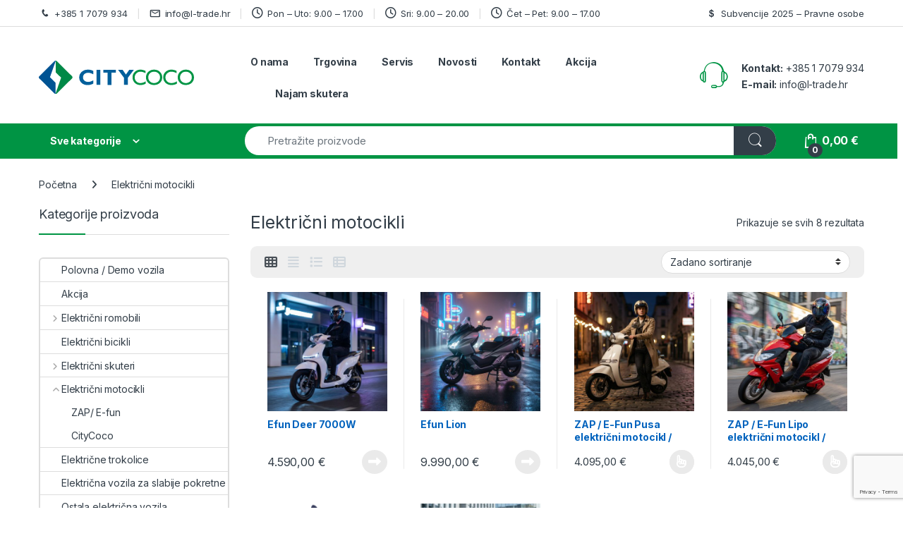

--- FILE ---
content_type: text/html; charset=UTF-8
request_url: https://citycoco.hr/kategorija-proizvoda/elektricni-motocikli/
body_size: 31633
content:
<!DOCTYPE html>
<html lang="hr" prefix="og: https://ogp.me/ns#">
<head>
<meta charset="UTF-8">
<meta name="viewport" content="width=device-width, initial-scale=1">
<link rel="profile" href="http://gmpg.org/xfn/11">
<link rel="pingback" href="https://citycoco.hr/xmlrpc.php">


<!-- Search Engine Optimization by Rank Math - https://rankmath.com/ -->
<title>Električni motocikli - CityCoco Hrvatska</title>
<meta name="robots" content="index, follow, max-snippet:-1, max-video-preview:-1, max-image-preview:large"/>
<link rel="canonical" href="https://citycoco.hr/kategorija-proizvoda/elektricni-motocikli/" />
<meta property="og:locale" content="hr_HR" />
<meta property="og:type" content="article" />
<meta property="og:title" content="Električni motocikli - CityCoco Hrvatska" />
<meta property="og:url" content="https://citycoco.hr/kategorija-proizvoda/elektricni-motocikli/" />
<meta property="og:site_name" content="CityCoco Hrvatska" />
<meta property="article:publisher" content="https://www.facebook.com/citycocohrvatska/" />
<meta name="twitter:card" content="summary_large_image" />
<meta name="twitter:title" content="Električni motocikli - CityCoco Hrvatska" />
<meta name="twitter:label1" content="Proizvodi" />
<meta name="twitter:data1" content="8" />
<script type="application/ld+json" class="rank-math-schema">{"@context":"https://schema.org","@graph":[{"@type":"Organization","@id":"https://citycoco.hr/#organization","name":"CityCoco Hrvatska","sameAs":["https://www.facebook.com/citycocohrvatska/","https://www.instagram.com/citycocohrvatska/","https://www.youtube.com/channel/UCpwFcXoKwvtihXE0vCn32aA"]},{"@type":"WebSite","@id":"https://citycoco.hr/#website","url":"https://citycoco.hr","name":"CityCoco Hrvatska","publisher":{"@id":"https://citycoco.hr/#organization"},"inLanguage":"hr"},{"@type":"CollectionPage","@id":"https://citycoco.hr/kategorija-proizvoda/elektricni-motocikli/#webpage","url":"https://citycoco.hr/kategorija-proizvoda/elektricni-motocikli/","name":"Elektri\u010dni motocikli - CityCoco Hrvatska","isPartOf":{"@id":"https://citycoco.hr/#website"},"inLanguage":"hr"}]}</script>
<!-- /Rank Math WordPress SEO plugin -->

<link rel='dns-prefetch' href='//capi-automation.s3.us-east-2.amazonaws.com' />
<link rel='dns-prefetch' href='//www.google.com' />
<link rel='dns-prefetch' href='//fonts.googleapis.com' />
<link rel="alternate" type="application/rss+xml" title="CityCoco Hrvatska &raquo; Kanal" href="https://citycoco.hr/feed/" />
<link rel="alternate" type="application/rss+xml" title="CityCoco Hrvatska &raquo; Kanal komentara" href="https://citycoco.hr/comments/feed/" />
<link rel="alternate" type="application/rss+xml" title="CityCoco Hrvatska &raquo; Električni motocikli Kategorija kanal" href="https://citycoco.hr/kategorija-proizvoda/elektricni-motocikli/feed/" />
<style id='wp-img-auto-sizes-contain-inline-css' type='text/css'>
img:is([sizes=auto i],[sizes^="auto," i]){contain-intrinsic-size:3000px 1500px}
/*# sourceURL=wp-img-auto-sizes-contain-inline-css */
</style>

<style id='wp-emoji-styles-inline-css' type='text/css'>

	img.wp-smiley, img.emoji {
		display: inline !important;
		border: none !important;
		box-shadow: none !important;
		height: 1em !important;
		width: 1em !important;
		margin: 0 0.07em !important;
		vertical-align: -0.1em !important;
		background: none !important;
		padding: 0 !important;
	}
/*# sourceURL=wp-emoji-styles-inline-css */
</style>
<link rel='stylesheet' id='wp-block-library-css' href='https://citycoco.hr/wp-includes/css/dist/block-library/style.min.css?ver=6.9' type='text/css' media='all' />
<link rel='stylesheet' id='wc-blocks-style-css' href='https://citycoco.hr/wp-content/plugins/woocommerce/assets/client/blocks/wc-blocks.css?ver=wc-10.4.3' type='text/css' media='all' />
<style id='global-styles-inline-css' type='text/css'>
:root{--wp--preset--aspect-ratio--square: 1;--wp--preset--aspect-ratio--4-3: 4/3;--wp--preset--aspect-ratio--3-4: 3/4;--wp--preset--aspect-ratio--3-2: 3/2;--wp--preset--aspect-ratio--2-3: 2/3;--wp--preset--aspect-ratio--16-9: 16/9;--wp--preset--aspect-ratio--9-16: 9/16;--wp--preset--color--black: #000000;--wp--preset--color--cyan-bluish-gray: #abb8c3;--wp--preset--color--white: #ffffff;--wp--preset--color--pale-pink: #f78da7;--wp--preset--color--vivid-red: #cf2e2e;--wp--preset--color--luminous-vivid-orange: #ff6900;--wp--preset--color--luminous-vivid-amber: #fcb900;--wp--preset--color--light-green-cyan: #7bdcb5;--wp--preset--color--vivid-green-cyan: #00d084;--wp--preset--color--pale-cyan-blue: #8ed1fc;--wp--preset--color--vivid-cyan-blue: #0693e3;--wp--preset--color--vivid-purple: #9b51e0;--wp--preset--gradient--vivid-cyan-blue-to-vivid-purple: linear-gradient(135deg,rgb(6,147,227) 0%,rgb(155,81,224) 100%);--wp--preset--gradient--light-green-cyan-to-vivid-green-cyan: linear-gradient(135deg,rgb(122,220,180) 0%,rgb(0,208,130) 100%);--wp--preset--gradient--luminous-vivid-amber-to-luminous-vivid-orange: linear-gradient(135deg,rgb(252,185,0) 0%,rgb(255,105,0) 100%);--wp--preset--gradient--luminous-vivid-orange-to-vivid-red: linear-gradient(135deg,rgb(255,105,0) 0%,rgb(207,46,46) 100%);--wp--preset--gradient--very-light-gray-to-cyan-bluish-gray: linear-gradient(135deg,rgb(238,238,238) 0%,rgb(169,184,195) 100%);--wp--preset--gradient--cool-to-warm-spectrum: linear-gradient(135deg,rgb(74,234,220) 0%,rgb(151,120,209) 20%,rgb(207,42,186) 40%,rgb(238,44,130) 60%,rgb(251,105,98) 80%,rgb(254,248,76) 100%);--wp--preset--gradient--blush-light-purple: linear-gradient(135deg,rgb(255,206,236) 0%,rgb(152,150,240) 100%);--wp--preset--gradient--blush-bordeaux: linear-gradient(135deg,rgb(254,205,165) 0%,rgb(254,45,45) 50%,rgb(107,0,62) 100%);--wp--preset--gradient--luminous-dusk: linear-gradient(135deg,rgb(255,203,112) 0%,rgb(199,81,192) 50%,rgb(65,88,208) 100%);--wp--preset--gradient--pale-ocean: linear-gradient(135deg,rgb(255,245,203) 0%,rgb(182,227,212) 50%,rgb(51,167,181) 100%);--wp--preset--gradient--electric-grass: linear-gradient(135deg,rgb(202,248,128) 0%,rgb(113,206,126) 100%);--wp--preset--gradient--midnight: linear-gradient(135deg,rgb(2,3,129) 0%,rgb(40,116,252) 100%);--wp--preset--font-size--small: 13px;--wp--preset--font-size--medium: 20px;--wp--preset--font-size--large: 36px;--wp--preset--font-size--x-large: 42px;--wp--preset--spacing--20: 0.44rem;--wp--preset--spacing--30: 0.67rem;--wp--preset--spacing--40: 1rem;--wp--preset--spacing--50: 1.5rem;--wp--preset--spacing--60: 2.25rem;--wp--preset--spacing--70: 3.38rem;--wp--preset--spacing--80: 5.06rem;--wp--preset--shadow--natural: 6px 6px 9px rgba(0, 0, 0, 0.2);--wp--preset--shadow--deep: 12px 12px 50px rgba(0, 0, 0, 0.4);--wp--preset--shadow--sharp: 6px 6px 0px rgba(0, 0, 0, 0.2);--wp--preset--shadow--outlined: 6px 6px 0px -3px rgb(255, 255, 255), 6px 6px rgb(0, 0, 0);--wp--preset--shadow--crisp: 6px 6px 0px rgb(0, 0, 0);}:where(.is-layout-flex){gap: 0.5em;}:where(.is-layout-grid){gap: 0.5em;}body .is-layout-flex{display: flex;}.is-layout-flex{flex-wrap: wrap;align-items: center;}.is-layout-flex > :is(*, div){margin: 0;}body .is-layout-grid{display: grid;}.is-layout-grid > :is(*, div){margin: 0;}:where(.wp-block-columns.is-layout-flex){gap: 2em;}:where(.wp-block-columns.is-layout-grid){gap: 2em;}:where(.wp-block-post-template.is-layout-flex){gap: 1.25em;}:where(.wp-block-post-template.is-layout-grid){gap: 1.25em;}.has-black-color{color: var(--wp--preset--color--black) !important;}.has-cyan-bluish-gray-color{color: var(--wp--preset--color--cyan-bluish-gray) !important;}.has-white-color{color: var(--wp--preset--color--white) !important;}.has-pale-pink-color{color: var(--wp--preset--color--pale-pink) !important;}.has-vivid-red-color{color: var(--wp--preset--color--vivid-red) !important;}.has-luminous-vivid-orange-color{color: var(--wp--preset--color--luminous-vivid-orange) !important;}.has-luminous-vivid-amber-color{color: var(--wp--preset--color--luminous-vivid-amber) !important;}.has-light-green-cyan-color{color: var(--wp--preset--color--light-green-cyan) !important;}.has-vivid-green-cyan-color{color: var(--wp--preset--color--vivid-green-cyan) !important;}.has-pale-cyan-blue-color{color: var(--wp--preset--color--pale-cyan-blue) !important;}.has-vivid-cyan-blue-color{color: var(--wp--preset--color--vivid-cyan-blue) !important;}.has-vivid-purple-color{color: var(--wp--preset--color--vivid-purple) !important;}.has-black-background-color{background-color: var(--wp--preset--color--black) !important;}.has-cyan-bluish-gray-background-color{background-color: var(--wp--preset--color--cyan-bluish-gray) !important;}.has-white-background-color{background-color: var(--wp--preset--color--white) !important;}.has-pale-pink-background-color{background-color: var(--wp--preset--color--pale-pink) !important;}.has-vivid-red-background-color{background-color: var(--wp--preset--color--vivid-red) !important;}.has-luminous-vivid-orange-background-color{background-color: var(--wp--preset--color--luminous-vivid-orange) !important;}.has-luminous-vivid-amber-background-color{background-color: var(--wp--preset--color--luminous-vivid-amber) !important;}.has-light-green-cyan-background-color{background-color: var(--wp--preset--color--light-green-cyan) !important;}.has-vivid-green-cyan-background-color{background-color: var(--wp--preset--color--vivid-green-cyan) !important;}.has-pale-cyan-blue-background-color{background-color: var(--wp--preset--color--pale-cyan-blue) !important;}.has-vivid-cyan-blue-background-color{background-color: var(--wp--preset--color--vivid-cyan-blue) !important;}.has-vivid-purple-background-color{background-color: var(--wp--preset--color--vivid-purple) !important;}.has-black-border-color{border-color: var(--wp--preset--color--black) !important;}.has-cyan-bluish-gray-border-color{border-color: var(--wp--preset--color--cyan-bluish-gray) !important;}.has-white-border-color{border-color: var(--wp--preset--color--white) !important;}.has-pale-pink-border-color{border-color: var(--wp--preset--color--pale-pink) !important;}.has-vivid-red-border-color{border-color: var(--wp--preset--color--vivid-red) !important;}.has-luminous-vivid-orange-border-color{border-color: var(--wp--preset--color--luminous-vivid-orange) !important;}.has-luminous-vivid-amber-border-color{border-color: var(--wp--preset--color--luminous-vivid-amber) !important;}.has-light-green-cyan-border-color{border-color: var(--wp--preset--color--light-green-cyan) !important;}.has-vivid-green-cyan-border-color{border-color: var(--wp--preset--color--vivid-green-cyan) !important;}.has-pale-cyan-blue-border-color{border-color: var(--wp--preset--color--pale-cyan-blue) !important;}.has-vivid-cyan-blue-border-color{border-color: var(--wp--preset--color--vivid-cyan-blue) !important;}.has-vivid-purple-border-color{border-color: var(--wp--preset--color--vivid-purple) !important;}.has-vivid-cyan-blue-to-vivid-purple-gradient-background{background: var(--wp--preset--gradient--vivid-cyan-blue-to-vivid-purple) !important;}.has-light-green-cyan-to-vivid-green-cyan-gradient-background{background: var(--wp--preset--gradient--light-green-cyan-to-vivid-green-cyan) !important;}.has-luminous-vivid-amber-to-luminous-vivid-orange-gradient-background{background: var(--wp--preset--gradient--luminous-vivid-amber-to-luminous-vivid-orange) !important;}.has-luminous-vivid-orange-to-vivid-red-gradient-background{background: var(--wp--preset--gradient--luminous-vivid-orange-to-vivid-red) !important;}.has-very-light-gray-to-cyan-bluish-gray-gradient-background{background: var(--wp--preset--gradient--very-light-gray-to-cyan-bluish-gray) !important;}.has-cool-to-warm-spectrum-gradient-background{background: var(--wp--preset--gradient--cool-to-warm-spectrum) !important;}.has-blush-light-purple-gradient-background{background: var(--wp--preset--gradient--blush-light-purple) !important;}.has-blush-bordeaux-gradient-background{background: var(--wp--preset--gradient--blush-bordeaux) !important;}.has-luminous-dusk-gradient-background{background: var(--wp--preset--gradient--luminous-dusk) !important;}.has-pale-ocean-gradient-background{background: var(--wp--preset--gradient--pale-ocean) !important;}.has-electric-grass-gradient-background{background: var(--wp--preset--gradient--electric-grass) !important;}.has-midnight-gradient-background{background: var(--wp--preset--gradient--midnight) !important;}.has-small-font-size{font-size: var(--wp--preset--font-size--small) !important;}.has-medium-font-size{font-size: var(--wp--preset--font-size--medium) !important;}.has-large-font-size{font-size: var(--wp--preset--font-size--large) !important;}.has-x-large-font-size{font-size: var(--wp--preset--font-size--x-large) !important;}
/*# sourceURL=global-styles-inline-css */
</style>

<style id='classic-theme-styles-inline-css' type='text/css'>
/*! This file is auto-generated */
.wp-block-button__link{color:#fff;background-color:#32373c;border-radius:9999px;box-shadow:none;text-decoration:none;padding:calc(.667em + 2px) calc(1.333em + 2px);font-size:1.125em}.wp-block-file__button{background:#32373c;color:#fff;text-decoration:none}
/*# sourceURL=/wp-includes/css/classic-themes.min.css */
</style>
<link rel='stylesheet' id='contact-form-7-css' href='https://citycoco.hr/wp-content/plugins/contact-form-7/includes/css/styles.css?ver=6.1.4' type='text/css' media='all' />
<style id='woocommerce-inline-inline-css' type='text/css'>
.woocommerce form .form-row .required { visibility: visible; }
/*# sourceURL=woocommerce-inline-inline-css */
</style>
<link rel='stylesheet' id='aws-pro-style-css' href='https://citycoco.hr/wp-content/plugins/advanced-woo-search-pro/assets/css/common.min.css?ver=pro2.74' type='text/css' media='all' />
<link rel='stylesheet' id='wc-prl-css-css' href='https://citycoco.hr/wp-content/plugins/woocommerce-product-recommendations/assets/css/frontend/woocommerce.css?ver=2.0.1' type='text/css' media='all' />
<link rel='stylesheet' id='wc-form-builder-css' href='https://citycoco.hr/wp-content/plugins/woocommerce-warranty/assets/css/form-builder.css?ver=2.6.0' type='text/css' media='all' />
<link rel='stylesheet' id='wc_warranty-css' href='https://citycoco.hr/wp-content/plugins/woocommerce-warranty/assets/css/front.css?ver=2.6.0' type='text/css' media='all' />
<link rel='stylesheet' id='electro-fonts-css' href='https://fonts.googleapis.com/css2?family=Inter:wght@300;400;600;700&#038;display=swap' type='text/css' media='all' />
<link rel='stylesheet' id='font-electro-css' href='https://citycoco.hr/wp-content/themes/electro/assets/css/font-electro.css?ver=3.6.4' type='text/css' media='all' />
<link rel='stylesheet' id='fontawesome-css' href='https://citycoco.hr/wp-content/themes/electro/assets/vendor/fontawesome/css/all.min.css?ver=3.6.4' type='text/css' media='all' />
<link rel='stylesheet' id='animate-css-css' href='https://citycoco.hr/wp-content/themes/electro/assets/vendor/animate.css/animate.min.css?ver=3.6.4' type='text/css' media='all' />
<link rel='stylesheet' id='electro-style-css' href='https://citycoco.hr/wp-content/themes/electro/style.min.css?ver=3.6.4' type='text/css' media='all' />
<link rel='stylesheet' id='electro-child-style-css' href='https://citycoco.hr/wp-content/themes/electro-child/style.css?ver=3.6.4' type='text/css' media='all' />
<link rel='stylesheet' id='wpb-pcf-sweetalert2-css' href='https://citycoco.hr/wp-content/plugins/wpb-popup-for-contact-form-7/assets/css/sweetalert2.min.css?ver=11.4.8' type='text/css' media='all' />
<link rel='stylesheet' id='wpb-pcf-styles-css' href='https://citycoco.hr/wp-content/plugins/wpb-popup-for-contact-form-7/assets/css/frontend.css?ver=1.0' type='text/css' media='all' />
<style id='wpb-pcf-styles-inline-css' type='text/css'>

		.wpb-pcf-btn-default,
		.wpb-pcf-form-style-true input[type=submit],
		.wpb-pcf-form-style-true input[type=button],
		.wpb-pcf-form-style-true input[type=submit],
		.wpb-pcf-form-style-true input[type=button]{
			color: #ffffff!important;
			background: #005393!important;
		}
		.wpb-pcf-btn-default:hover, .wpb-pcf-btn-default:focus,
		.wpb-pcf-form-style-true input[type=submit]:hover, .wpb-pcf-form-style-true input[type=submit]:focus,
		.wpb-pcf-form-style-true input[type=button]:hover, .wpb-pcf-form-style-true input[type=button]:focus,
		.wpb-pcf-form-style-true input[type=submit]:hover,
		.wpb-pcf-form-style-true input[type=button]:hover,
		.wpb-pcf-form-style-true input[type=submit]:focus,
		.wpb-pcf-form-style-true input[type=button]:focus {
			color: #ffffff!important;
			background: #138496!important;
		}
/*# sourceURL=wpb-pcf-styles-inline-css */
</style>
<link rel='stylesheet' id='js_composer_front-css' href='https://citycoco.hr/wp-content/plugins/js_composer/assets/css/js_composer.min.css?ver=8.7.2' type='text/css' media='all' />
<link rel='stylesheet' id='cf7cf-style-css' href='https://citycoco.hr/wp-content/plugins/cf7-conditional-fields/style.css?ver=2.6.7' type='text/css' media='all' />
<script type="text/javascript" src="https://citycoco.hr/wp-includes/js/jquery/jquery.min.js?ver=3.7.1" id="jquery-core-js"></script>
<script type="text/javascript" src="https://citycoco.hr/wp-includes/js/jquery/jquery-migrate.min.js?ver=3.4.1" id="jquery-migrate-js"></script>
<script type="text/javascript" src="//citycoco.hr/wp-content/plugins/revslider/sr6/assets/js/rbtools.min.js?ver=6.7.29" async id="tp-tools-js"></script>
<script type="text/javascript" src="//citycoco.hr/wp-content/plugins/revslider/sr6/assets/js/rs6.min.js?ver=6.7.35" async id="revmin-js"></script>
<script type="text/javascript" src="https://citycoco.hr/wp-content/plugins/woocommerce-lowest-price-main/asset/public/script.js?ver=1.0.2" id="lowest-price-js"></script>
<script type="text/javascript" src="https://citycoco.hr/wp-content/plugins/woocommerce/assets/js/jquery-blockui/jquery.blockUI.min.js?ver=2.7.0-wc.10.4.3" id="wc-jquery-blockui-js" data-wp-strategy="defer"></script>
<script type="text/javascript" id="wc-add-to-cart-js-extra">
/* <![CDATA[ */
var wc_add_to_cart_params = {"ajax_url":"/wp-admin/admin-ajax.php","wc_ajax_url":"/?wc-ajax=%%endpoint%%","i18n_view_cart":"Vidi ko\u0161aricu","cart_url":"https://citycoco.hr/kosarica/","is_cart":"","cart_redirect_after_add":"no"};
//# sourceURL=wc-add-to-cart-js-extra
/* ]]> */
</script>
<script type="text/javascript" src="https://citycoco.hr/wp-content/plugins/woocommerce/assets/js/frontend/add-to-cart.min.js?ver=10.4.3" id="wc-add-to-cart-js" data-wp-strategy="defer"></script>
<script type="text/javascript" src="https://citycoco.hr/wp-content/plugins/woocommerce/assets/js/js-cookie/js.cookie.min.js?ver=2.1.4-wc.10.4.3" id="wc-js-cookie-js" defer="defer" data-wp-strategy="defer"></script>
<script type="text/javascript" id="woocommerce-js-extra">
/* <![CDATA[ */
var woocommerce_params = {"ajax_url":"/wp-admin/admin-ajax.php","wc_ajax_url":"/?wc-ajax=%%endpoint%%","i18n_password_show":"Prika\u017ei lozinku","i18n_password_hide":"Sakrij lozinku"};
//# sourceURL=woocommerce-js-extra
/* ]]> */
</script>
<script type="text/javascript" src="https://citycoco.hr/wp-content/plugins/woocommerce/assets/js/frontend/woocommerce.min.js?ver=10.4.3" id="woocommerce-js" defer="defer" data-wp-strategy="defer"></script>
<script type="text/javascript" src="https://citycoco.hr/wp-content/plugins/js_composer/assets/js/vendors/woocommerce-add-to-cart.js?ver=8.7.2" id="vc_woocommerce-add-to-cart-js-js"></script>
<script type="text/javascript" id="wc-cart-fragments-js-extra">
/* <![CDATA[ */
var wc_cart_fragments_params = {"ajax_url":"/wp-admin/admin-ajax.php","wc_ajax_url":"/?wc-ajax=%%endpoint%%","cart_hash_key":"wc_cart_hash_24ce6e8cd67cb0789fa3de80b34621db","fragment_name":"wc_fragments_24ce6e8cd67cb0789fa3de80b34621db","request_timeout":"5000"};
//# sourceURL=wc-cart-fragments-js-extra
/* ]]> */
</script>
<script type="text/javascript" src="https://citycoco.hr/wp-content/plugins/woocommerce/assets/js/frontend/cart-fragments.min.js?ver=10.4.3" id="wc-cart-fragments-js" defer="defer" data-wp-strategy="defer"></script>
<script></script><link rel="https://api.w.org/" href="https://citycoco.hr/wp-json/" /><link rel="alternate" title="JSON" type="application/json" href="https://citycoco.hr/wp-json/wp/v2/product_cat/1076" /><link rel="EditURI" type="application/rsd+xml" title="RSD" href="https://citycoco.hr/xmlrpc.php?rsd" />
<meta name="generator" content="WordPress 6.9" />
<meta name="generator" content="Redux 4.5.10" />	<noscript><style>.woocommerce-product-gallery{ opacity: 1 !important; }</style></noscript>
	
                <script>
                
                    window.addEventListener("load", function() {
                        
                        var awsDiviSearch = document.querySelectorAll("header .et_pb_menu__search-button");
                        if ( awsDiviSearch ) {
                            for (var i = 0; i < awsDiviSearch.length; i++) {
                                awsDiviSearch[i].addEventListener("click", function() {
                                    window.setTimeout(function(){
                                        document.querySelector(".et_pb_menu__search-container .aws-container .aws-search-field").focus();
                                        jQuery( ".aws-search-result" ).hide();
                                    }, 100);
                                }, false);
                            }
                        }

                    }, false);

                </script>			<script  type="text/javascript">
				!function(f,b,e,v,n,t,s){if(f.fbq)return;n=f.fbq=function(){n.callMethod?
					n.callMethod.apply(n,arguments):n.queue.push(arguments)};if(!f._fbq)f._fbq=n;
					n.push=n;n.loaded=!0;n.version='2.0';n.queue=[];t=b.createElement(e);t.async=!0;
					t.src=v;s=b.getElementsByTagName(e)[0];s.parentNode.insertBefore(t,s)}(window,
					document,'script','https://connect.facebook.net/en_US/fbevents.js');
			</script>
			<!-- WooCommerce Facebook Integration Begin -->
			<script  type="text/javascript">

				fbq('init', '823337521550617', {}, {
    "agent": "woocommerce_2-10.4.3-3.5.15"
});

				document.addEventListener( 'DOMContentLoaded', function() {
					// Insert placeholder for events injected when a product is added to the cart through AJAX.
					document.body.insertAdjacentHTML( 'beforeend', '<div class=\"wc-facebook-pixel-event-placeholder\"></div>' );
				}, false );

			</script>
			<!-- WooCommerce Facebook Integration End -->
			<meta name="generator" content="Powered by WPBakery Page Builder - drag and drop page builder for WordPress."/>
<meta name="generator" content="Powered by Slider Revolution 6.7.35 - responsive, Mobile-Friendly Slider Plugin for WordPress with comfortable drag and drop interface." />
<!-- Google Tag Manager -->
<script>(function(w,d,s,l,i){w[l]=w[l]||[];w[l].push({'gtm.start':
new Date().getTime(),event:'gtm.js'});var f=d.getElementsByTagName(s)[0],
j=d.createElement(s),dl=l!='dataLayer'?'&l='+l:'';j.async=true;j.src=
'https://www.googletagmanager.com/gtm.js?id='+i+dl;f.parentNode.insertBefore(j,f);
})(window,document,'script','dataLayer','GTM-TDS5H7T');</script>
<!-- End Google Tag Manager -->

<!-- Google tag (gtag.js) -->
<script async src="https://www.googletagmanager.com/gtag/js?id=AW-11039162953"></script>
<script>
  window.dataLayer = window.dataLayer || [];
  function gtag(){dataLayer.push(arguments);}
  gtag('js', new Date());

  gtag('config', 'AW-11039162953');
</script><script>function setREVStartSize(e){
			//window.requestAnimationFrame(function() {
				window.RSIW = window.RSIW===undefined ? window.innerWidth : window.RSIW;
				window.RSIH = window.RSIH===undefined ? window.innerHeight : window.RSIH;
				try {
					var pw = document.getElementById(e.c).parentNode.offsetWidth,
						newh;
					pw = pw===0 || isNaN(pw) || (e.l=="fullwidth" || e.layout=="fullwidth") ? window.RSIW : pw;
					e.tabw = e.tabw===undefined ? 0 : parseInt(e.tabw);
					e.thumbw = e.thumbw===undefined ? 0 : parseInt(e.thumbw);
					e.tabh = e.tabh===undefined ? 0 : parseInt(e.tabh);
					e.thumbh = e.thumbh===undefined ? 0 : parseInt(e.thumbh);
					e.tabhide = e.tabhide===undefined ? 0 : parseInt(e.tabhide);
					e.thumbhide = e.thumbhide===undefined ? 0 : parseInt(e.thumbhide);
					e.mh = e.mh===undefined || e.mh=="" || e.mh==="auto" ? 0 : parseInt(e.mh,0);
					if(e.layout==="fullscreen" || e.l==="fullscreen")
						newh = Math.max(e.mh,window.RSIH);
					else{
						e.gw = Array.isArray(e.gw) ? e.gw : [e.gw];
						for (var i in e.rl) if (e.gw[i]===undefined || e.gw[i]===0) e.gw[i] = e.gw[i-1];
						e.gh = e.el===undefined || e.el==="" || (Array.isArray(e.el) && e.el.length==0)? e.gh : e.el;
						e.gh = Array.isArray(e.gh) ? e.gh : [e.gh];
						for (var i in e.rl) if (e.gh[i]===undefined || e.gh[i]===0) e.gh[i] = e.gh[i-1];
											
						var nl = new Array(e.rl.length),
							ix = 0,
							sl;
						e.tabw = e.tabhide>=pw ? 0 : e.tabw;
						e.thumbw = e.thumbhide>=pw ? 0 : e.thumbw;
						e.tabh = e.tabhide>=pw ? 0 : e.tabh;
						e.thumbh = e.thumbhide>=pw ? 0 : e.thumbh;
						for (var i in e.rl) nl[i] = e.rl[i]<window.RSIW ? 0 : e.rl[i];
						sl = nl[0];
						for (var i in nl) if (sl>nl[i] && nl[i]>0) { sl = nl[i]; ix=i;}
						var m = pw>(e.gw[ix]+e.tabw+e.thumbw) ? 1 : (pw-(e.tabw+e.thumbw)) / (e.gw[ix]);
						newh =  (e.gh[ix] * m) + (e.tabh + e.thumbh);
					}
					var el = document.getElementById(e.c);
					if (el!==null && el) el.style.height = newh+"px";
					el = document.getElementById(e.c+"_wrapper");
					if (el!==null && el) {
						el.style.height = newh+"px";
						el.style.display = "block";
					}
				} catch(e){
					console.log("Failure at Presize of Slider:" + e)
				}
			//});
		  };</script>
<style type="text/css">
        .footer-call-us .call-us-icon i,
        .header-support-info .support-icon i,
        .header-support-inner .support-icon,
        .widget_electro_products_filter .widget_layered_nav li > a:hover::before,
        .widget_electro_products_filter .widget_layered_nav li > a:focus::before,
        .widget_electro_products_filter .widget_product_categories li > a:hover::before,
        .widget_electro_products_filter .widget_product_categories li > a:focus::before,
        .widget_electro_products_filter .widget_layered_nav li.chosen > a::before,
        .widget_electro_products_filter .widget_product_categories li.current-cat > a::before,
        .features-list .media-left i,
        .secondary-nav>.dropdown.open >a::before,
        .secondary-nav>.dropdown.show >a::before,
        p.stars a,
        .top-bar.top-bar-v1 #menu-top-bar-left.nav-inline .menu-item > a i,
        .handheld-footer .handheld-footer-bar .footer-call-us .call-us-text span,
        .footer-v2 .handheld-footer .handheld-footer-bar .footer-call-us .call-us-text span,
        .top-bar .menu-item.customer-support i,
        .header-v13 .primary-nav-menu .nav-inline>.menu-item>a:hover,
        .header-v13 .primary-nav-menu .nav-inline>.dropdown:hover > a,
        .header-v13 .off-canvas-navigation-wrapper .navbar-toggler:hover,
        .header-v13 .off-canvas-navigation-wrapper button:hover,
        .header-v13 .off-canvas-navigation-wrapper.toggled .navbar-toggler:hover,
        .header-v13 .off-canvas-navigation-wrapper.toggled button:hover {
            color: #009444;
        }

        .header-logo svg ellipse,
        .footer-logo svg ellipse{
            fill:#009444;
        }

        .primary-nav .nav-inline > .menu-item .dropdown-menu,
        .primary-nav-menu .nav-inline > .menu-item .dropdown-menu,
        .navbar-primary .navbar-nav > .menu-item .dropdown-menu,
        .vertical-menu .menu-item-has-children > .dropdown-menu,
        .departments-menu .menu-item-has-children:hover > .dropdown-menu,
        .cat-nav .handheld>.mas-elementor-nav-menu--dropdown,
        .top-bar .nav-inline > .menu-item .dropdown-menu,
        .secondary-nav>.dropdown .dropdown-menu,
        .header-v6 .vertical-menu .list-group-item > .dropdown-menu,
        .best-selling-menu .nav-item>ul>li.electro-more-menu-item .dropdown-menu,
        .home-v5-slider .tp-tab.selected .tp-tab-title:before,
        .home-v5-slider .tp-tab.selected .tp-tab-title:after,
        .header-v5 .electro-navigation .departments-menu-v2>.dropdown>.dropdown-menu,
        .product-categories-list-with-header.v2 header .caption .section-title:after,
        .primary-nav-menu .nav-inline >.menu-item .dropdown-menu,
        .dropdown-menu-mini-cart,
        .dropdown-menu-user-account,
        .electro-navbar-primary .nav>.menu-item.menu-item-has-children .dropdown-menu,
        .header-v6 .header-logo-area .departments-menu-v2 .departments-menu-v2-title+.dropdown-menu,
        .departments-menu-v2 .departments-menu-v2-title+.dropdown-menu li.menu-item-has-children .dropdown-menu,
        .secondary-nav-v6 .secondary-nav-v6-inner .sub-menu,
        .secondary-nav-v6 .widget_nav_menu .sub-menu,
        .header-v14 .primary-nav .mas-elementor-nav-menu >.menu-item > .dropdown-menu {
            border-top-color: #009444;
        }

        .columns-6-1 > ul.products > li.product .thumbnails > a:hover,
        .primary-nav .nav-inline .yamm-fw.open > a::before,
        .columns-6-1>ul.products.product-main-6-1 .electro-wc-product-gallery__wrapper .electro-wc-product-gallery__image.flex-active-slide img,
        .single-product .electro-wc-product-gallery .electro-wc-product-gallery__wrapper .electro-wc-product-gallery__image.flex-active-slide img,
        .products-6-1-with-categories-inner .product-main-6-1 .images .thumbnails a:hover,
        .home-v5-slider .tp-tab.selected .tp-tab-title:after,
        .electro-navbar .departments-menu-v2 .departments-menu-v2-title+.dropdown-menu li.menu-item-has-children>.dropdown-menu,
        .product-main-6-1 .thumbnails>a:focus, .product-main-6-1 .thumbnails>a:hover,
        .product-main-6-1 .thumbnails>a:focus, .product-main-6-1 .thumbnails>a:focus,
        .product-main-6-1 .thumbnails>a:focus>img, .product-main-6-1 .thumbnails>a:hover>img,
        .product-main-6-1 .thumbnails>a:focus>img, .product-main-6-1 .thumbnails>a:focus>img {
            border-bottom-color: #009444;
        }

        .navbar-primary,
        .footer-newsletter,
        .button:hover::before,
        li.product:hover .button::before,
        li.product:hover .added_to_cart::before,
        .owl-item .product:hover .button::before,
        .owl-item .product:hover .added_to_cart::before,
        .widget_price_filter .ui-slider .ui-slider-handle,
        .woocommerce-pagination ul.page-numbers > li a.current,
        .woocommerce-pagination ul.page-numbers > li span.current,
        .pagination ul.page-numbers > li a.current,
        .pagination ul.page-numbers > li span.current,
        .owl-dots .owl-dot.active,
        .products-carousel-tabs .nav-link.active::before,
        .deal-progress .progress-bar,
        .products-2-1-2 .nav-link.active::before,
        .products-4-1-4 .nav-link.active::before,
        .da .da-action > a::after,
        .header-v1 .navbar-search .input-group .btn,
        .header-v3 .navbar-search .input-group .btn,
        .header-v6 .navbar-search .input-group .btn,
        .header-v8 .navbar-search .input-group .btn,
        .header-v9 .navbar-search .input-group .btn,
        .header-v10 .navbar-search .input-group .btn,
        .header-v11 .navbar-search .input-group-btn .btn,
        .header-v12 .navbar-search .input-group .btn,
        .vertical-menu > li:first-child,
        .widget.widget_tag_cloud .tagcloud a:hover,
        .widget.widget_tag_cloud .tagcloud a:focus,
        .navbar-mini-cart .cart-items-count,
        .navbar-compare .count,
        .navbar-wishlist .count,
        .wc-tabs > li.active a::before,
        .ec-tabs > li.active a::before,
        .woocommerce-info,
        .woocommerce-noreviews,
        p.no-comments,
        .products-2-1-2 .nav-link:hover::before,
        .products-4-1-4 .nav-link:hover::before,
        .single_add_to_cart_button,
        .section-onsale-product-carousel .onsale-product-carousel .onsale-product .onsale-product-content .deal-cart-button .button,
        .section-onsale-product-carousel .onsale-product-carousel .onsale-product .onsale-product-content .deal-cart-button .added_to_cart,
        .wpb-accordion .vc_tta.vc_general .vc_tta-panel.vc_active .vc_tta-panel-heading .vc_tta-panel-title > a i,
        ul.products > li.product.list-view:not(.list-view-small) .button:hover,
        ul.products > li.product.list-view:not(.list-view-small) .button:focus,
        ul.products > li.product.list-view:not(.list-view-small) .button:active,
        ul.products > li.product.list-view.list-view-small .button:hover::after,
        ul.products > li.product.list-view.list-view-small .button:focus::after,
        ul.products > li.product.list-view.list-view-small .button:active::after,
        .widget_electro_products_carousel_widget .section-products-carousel .owl-nav .owl-prev:hover,
        .widget_electro_products_carousel_widget .section-products-carousel .owl-nav .owl-next:hover,
        .full-color-background .header-v3,
        .full-color-background .header-v4,
        .full-color-background .top-bar,
        .top-bar-v3,
        .pace .pace-progress,
        .electro-handheld-footer-bar ul li a .count,
        .handheld-navigation-wrapper .stuck .navbar-toggler,
        .handheld-navigation-wrapper .stuck button,
        .handheld-navigation-wrapper.toggled .stuck .navbar-toggler,
        .handheld-navigation-wrapper.toggled .stuck button,
        .da .da-action>a::after,
        .demo_store,
        .header-v5 .header-top,
        .handheld-header-v2,
        .handheld-header-v2.stuck,
        #payment .place-order button[type=submit],
        .single-product .product-images-wrapper .woocommerce-product-gallery.electro-carousel-loaded .flex-control-nav li a.flex-active,
        .single-product .product-images-wrapper .electro-wc-product-gallery .flex-control-nav li a.flex-active,
        .single-product .product-images-wrapper .flex-control-nav li a.flex-active,
        .section-onsale-product .savings,
        .section-onsale-product-carousel .savings,
        .columns-6-1>ul.products.product-main-6-1>li.product .electro-wc-product-gallery .flex-control-nav li a.flex-active,
        .products-carousel-tabs-v5 header ul.nav-inline .nav-link.active,
        .products-carousel-tabs-with-deal header ul.nav-inline .nav-link.active,
        section .deals-carousel-inner-block .onsale-product .onsale-product-content .deal-cart-button .added_to_cart,
        section .deals-carousel-inner-block .onsale-product .onsale-product-content .deal-cart-button .button,
        .header-icon-counter,
        .electro-navbar,
        .departments-menu-v2-title,
        section .deals-carousel-inner-block .onsale-product .onsale-product-content .deal-cart-button .added_to_cart,
        section .deals-carousel-inner-block .onsale-product .onsale-product-content .deal-cart-button .button,
        .deal-products-with-featured header,
        .deal-products-with-featured ul.products > li.product.product-featured .savings,
        .mobile-header-v2,
        .mobile-header-v2.stuck,
        .product-categories-list-with-header.v2 header .caption .section-title,
        .product-categories-list-with-header.v2 header .caption .section-title,
        .home-mobile-v2-features-block,
        .show-nav .nav .nav-item.active .nav-link,
        .header-v5,
        .header-v5 .stuck,
        .electro-navbar-primary,
        .navbar-search-input-group .navbar-search-button,
        .da-block .da-action::after,
        .products-6-1 header.show-nav ul.nav .nav-item.active .nav-link,
        ul.products[data-view=list-view].columns-1>li.product .product-loop-footer .button,
        ul.products[data-view=list-view].columns-2>li.product .product-loop-footer .button,
        ul.products[data-view=list-view].columns-3>li.product .product-loop-footer .button,
        ul.products[data-view=list-view].columns-4>li.product .product-loop-footer .button,
        ul.products[data-view=list-view].columns-5>li.product .product-loop-footer .button,
        ul.products[data-view=list-view].columns-6>li.product .product-loop-footer .button,
        ul.products[data-view=list-view].columns-7>li.product .product-loop-footer .button,
        ul.products[data-view=list-view].columns-8>li.product .product-loop-footer .button,
        ul.products[data-view=list-view]>li.product .product-item__footer .add-to-cart-wrap a,
        .products.show-btn>li.product .added_to_cart,
        .products.show-btn>li.product .button,
        .yith-wcqv-button,
        .header-v7 .masthead,
        .header-v10 .secondary-nav-menu,
        section.category-icons-carousel-v2,
        .category-icons-carousel .category a:hover .category-icon,
        .products-carousel-banner-vertical-tabs .banners-tabs>.nav a.active,
        .products-carousel-with-timer .deal-countdown-timer,
        .section-onsale-product-carousel-v9 .onsale-product .deal-countdown-timer,
        .dokan-elector-style-active.store-v1 .profile-frame + .dokan-store-tabs > ul li.active a:after,
        .dokan-elector-style-active.store-v5 .profile-frame + .dokan-store-tabs > ul li.active a:after,
        .aws-container .aws-search-form .aws-search-clear,
        div.wpforms-container-full .wpforms-form input[type=submit],
        div.wpforms-container-full .wpforms-form button[type=submit],
        div.wpforms-container-full .wpforms-form .wpforms-page-button,
        .electro-dark .full-color-background .masthead .navbar-search .input-group .btn,
        .electro-dark .electro-navbar-primary .nav>.menu-item:hover>a,
        .electro-dark .masthead .navbar-search .input-group .btn,
        .cat-nav .mas-elementor-menu-toggle .navbar-toggler {
            background-color: #009444;
        }

        .electro-navbar .departments-menu-v2 .departments-menu-v2-title+.dropdown-menu li.menu-item-has-children>.dropdown-menu,
        .products-carousel-banner-vertical-tabs .banners-tabs>.nav a.active::before {
            border-right-color: #009444;
        }

        .hero-action-btn:hover {
            background-color: #00883f !important;
        }

        .hero-action-btn,
        #scrollUp,
        .custom .tp-bullet.selected,
        .home-v1-slider .btn-primary,
        .home-v2-slider .btn-primary,
        .home-v3-slider .btn-primary,
        .electro-dark .show-nav .nav .active .nav-link,
        .electro-dark .full-color-background .masthead .header-icon-counter,
        .electro-dark .full-color-background .masthead .navbar-search .input-group .btn,
        .electro-dark .electro-navbar-primary .nav>.menu-item:hover>a,
        .electro-dark .masthead .navbar-search .input-group .btn,
        .home-v13-hero-search .woocommerce-product-search button,
        .wc-search button:not(:hover) {
            background-color: #009444 !important;
        }

        .departments-menu .departments-menu-dropdown,
        .departments-menu .menu-item-has-children > .dropdown-menu,
        .widget_price_filter .ui-slider .ui-slider-handle:last-child,
        section header h1::after,
        section header .h1::after,
        .products-carousel-tabs .nav-link.active::after,
        section.section-product-cards-carousel header ul.nav .active .nav-link,
        section.section-onsale-product,
        section.section-onsale-product-carousel .onsale-product-carousel,
        .products-2-1-2 .nav-link.active::after,
        .products-4-1-4 .nav-link.active::after,
        .products-6-1 header ul.nav .active .nav-link,
        .header-v1 .navbar-search .input-group .form-control,
        .header-v1 .navbar-search .input-group .input-group-addon,
        .header-v1 .navbar-search .input-group .btn,
        .header-v3 .navbar-search .input-group .form-control,
        .header-v3 .navbar-search .input-group .input-group-addon,
        .header-v3 .navbar-search .input-group .btn,
        .header-v6 .navbar-search .input-group .form-control,
        .header-v6 .navbar-search .input-group .input-group-addon,
        .header-v6 .navbar-search .input-group .btn,
        .header-v8 .navbar-search .input-group .form-control,
        .header-v8 .navbar-search .input-group .input-group-addon,
        .header-v8 .navbar-search .input-group .btn,
        .header-v9 .navbar-search .input-group .form-control,
        .header-v9 .navbar-search .input-group .input-group-addon,
        .header-v9 .navbar-search .input-group .btn,
        .header-v10 .navbar-search .input-group .form-control,
        .header-v10 .navbar-search .input-group .input-group-addon,
        .header-v10 .navbar-search .input-group .btn,
        .header-v12 .navbar-search .input-group .form-control,
        .header-v12 .navbar-search .input-group .input-group-addon,
        .header-v12 .navbar-search .input-group .btn,
        .widget.widget_tag_cloud .tagcloud a:hover,
        .widget.widget_tag_cloud .tagcloud a:focus,
        .navbar-primary .navbar-mini-cart .dropdown-menu-mini-cart,
        .woocommerce-checkout h3::after,
        #customer_login h2::after,
        .customer-login-form h2::after,
        .navbar-primary .navbar-mini-cart .dropdown-menu-mini-cart,
        .woocommerce-edit-address form h3::after,
        .edit-account legend::after,
        .woocommerce-account h2::after,
        .address header.title h3::after,
        .addresses header.title h3::after,
        .woocommerce-order-received h2::after,
        .track-order h2::after,
        .wc-tabs > li.active a::after,
        .ec-tabs > li.active a::after,
        .comments-title::after,
        .comment-reply-title::after,
        .pings-title::after,
        #reviews #comments > h2::after,
        .single-product .woocommerce-tabs ~ div.products > h2::after,
        .single-product .electro-tabs ~ div.products > h2::after,
        .single-product .related>h2::after,
        .single-product .up-sells>h2::after,
        .cart-collaterals h2:not(.woocommerce-loop-product__title)::after,
        .footer-widgets .widget-title:after,
        .sidebar .widget-title::after,
        .sidebar-blog .widget-title::after,
        .contact-page-title::after,
        #reviews:not(.electro-advanced-reviews) #comments > h2::after,
        .cpf-type-range .tm-range-picker .noUi-origin .noUi-handle,
        .widget_electro_products_carousel_widget .section-products-carousel .owl-nav .owl-prev:hover,
        .widget_electro_products_carousel_widget .section-products-carousel .owl-nav .owl-next:hover,
        .wpb-accordion .vc_tta.vc_general .vc_tta-panel.vc_active .vc_tta-panel-heading .vc_tta-panel-title > a i,
        .single-product .woocommerce-tabs+section.products>h2::after,
        #payment .place-order button[type=submit],
        .single-product .electro-tabs+section.products>h2::after,
        .deal-products-carousel .deal-products-carousel-inner .deal-products-timer header .section-title:after,
        .deal-products-carousel .deal-products-carousel-inner .deal-countdown > span,
        .deals-carousel-inner-block .onsale-product .onsale-product-content .deal-countdown > span,
        .home-v5-slider .section-onsale-product-v2 .onsale-product .onsale-product-content .deal-countdown > span,
        .products-with-category-image header ul.nav-inline .active .nav-link,
        .products-6-1-with-categories header ul.nav-inline .active .nav-link,
        .products-carousel-tabs-v5 header ul.nav-inline .nav-link:hover,
        .products-carousel-tabs-with-deal header ul.nav-inline .nav-link:hover,
        section.products-carousel-v5 header .nav-inline .active .nav-link,
        .mobile-header-v1 .site-search .widget.widget_product_search form,
        .mobile-header-v1 .site-search .widget.widget_search form,
        .show-nav .nav .nav-item.active .nav-link,
        .departments-menu-v2 .departments-menu-v2-title+.dropdown-menu,
        .navbar-search-input-group .search-field,
        .navbar-search-input-group .custom-select,
        .products-6-1 header.show-nav ul.nav .nav-item.active .nav-link,
        .header-v1 .aws-container .aws-search-field,
        .header-v3 .aws-container .aws-search-field,
        .header-v6 .aws-container .aws-search-field,
        .header-v8 .aws-container .aws-search-field,
        div.wpforms-container-full .wpforms-form input[type=submit],
        div.wpforms-container-full .wpforms-form button[type=submit],
        div.wpforms-container-full .wpforms-form .wpforms-page-button,
        .electro-dark .electro-navbar .navbar-search .input-group .btn,
        .electro-dark .masthead .navbar-search .input-group .btn,
        .home-v13-vertical-menu .vertical-menu-title .title::after,
        body:not(.electro-dark) .wc-search input[type=search] {
            border-color: #009444;
        }

        @media (min-width: 1480px) {
            .onsale-product-carousel .onsale-product__inner {
        		border-color: #009444;
        	}
        }

        .widget_price_filter .price_slider_amount .button,
        .dropdown-menu-mini-cart .wc-forward.checkout,
        table.cart .actions .checkout-button,
        .cart-collaterals .cart_totals .wc-proceed-to-checkout a,
        .customer-login-form .button,
        .btn-primary,
        input[type="submit"],
        input.dokan-btn-theme[type="submit"],
        a.dokan-btn-theme, .dokan-btn-theme,
        .sign-in-button,
        .products-carousel-banner-vertical-tabs .banners-tabs .tab-content-inner>a,
        .dokan-store-support-and-follow-wrap .dokan-btn {
          color: #ffffff;
          background-color: #009444;
          border-color: #009444;
        }

        .widget_price_filter .price_slider_amount .button:hover,
        .dropdown-menu-mini-cart .wc-forward.checkout:hover,
        table.cart .actions .checkout-button:hover,
        .customer-login-form .button:hover,
        .btn-primary:hover,
        input[type="submit"]:hover,
        input.dokan-btn-theme[type="submit"]:hover,
        a.dokan-btn-theme:hover, .dokan-btn-theme:hover,
        .sign-in-button:hover,
        .products-carousel-banner-vertical-tabs .banners-tabs .tab-content-inner>a:hover,
        .dokan-store-support-and-follow-wrap .dokan-btn:hover {
          color: #fff;
          background-color: #000000;
          border-color: #000000;
        }

        .widget_price_filter .price_slider_amount .button:focus, .widget_price_filter .price_slider_amount .button.focus,
        .dropdown-menu-mini-cart .wc-forward.checkout:focus,
        .dropdown-menu-mini-cart .wc-forward.checkout.focus,
        table.cart .actions .checkout-button:focus,
        table.cart .actions .checkout-button.focus,
        .customer-login-form .button:focus,
        .customer-login-form .button.focus,
        .btn-primary:focus,
        .btn-primary.focus,
        input[type="submit"]:focus,
        input[type="submit"].focus,
        input.dokan-btn-theme[type="submit"]:focus,
        input.dokan-btn-theme[type="submit"].focus,
        a.dokan-btn-theme:focus,
        a.dokan-btn-theme.focus, .dokan-btn-theme:focus, .dokan-btn-theme.focus,
        .sign-in-button:focus,
        .products-carousel-banner-vertical-tabs .banners-tabs .tab-content-inner>a:focus,
        .dokan-store-support-and-follow-wrap .dokan-btn:focus {
          color: #fff;
          background-color: #000000;
          border-color: #000000;
        }

        .widget_price_filter .price_slider_amount .button:active, .widget_price_filter .price_slider_amount .button.active, .open > .widget_price_filter .price_slider_amount .button.dropdown-toggle,
        .dropdown-menu-mini-cart .wc-forward.checkout:active,
        .dropdown-menu-mini-cart .wc-forward.checkout.active, .open >
        .dropdown-menu-mini-cart .wc-forward.checkout.dropdown-toggle,
        table.cart .actions .checkout-button:active,
        table.cart .actions .checkout-button.active, .open >
        table.cart .actions .checkout-button.dropdown-toggle,
        .customer-login-form .button:active,
        .customer-login-form .button.active, .open >
        .customer-login-form .button.dropdown-toggle,
        .btn-primary:active,
        .btn-primary.active, .open >
        .btn-primary.dropdown-toggle,
        input[type="submit"]:active,
        input[type="submit"].active, .open >
        input[type="submit"].dropdown-toggle,
        input.dokan-btn-theme[type="submit"]:active,
        input.dokan-btn-theme[type="submit"].active, .open >
        input.dokan-btn-theme[type="submit"].dropdown-toggle,
        a.dokan-btn-theme:active,
        a.dokan-btn-theme.active, .open >
        a.dokan-btn-theme.dropdown-toggle, .dokan-btn-theme:active, .dokan-btn-theme.active, .open > .dokan-btn-theme.dropdown-toggle {
          color: #ffffff;
          background-color: #000000;
          border-color: #000000;
          background-image: none;
        }

        .widget_price_filter .price_slider_amount .button:active:hover, .widget_price_filter .price_slider_amount .button:active:focus, .widget_price_filter .price_slider_amount .button:active.focus, .widget_price_filter .price_slider_amount .button.active:hover, .widget_price_filter .price_slider_amount .button.active:focus, .widget_price_filter .price_slider_amount .button.active.focus, .open > .widget_price_filter .price_slider_amount .button.dropdown-toggle:hover, .open > .widget_price_filter .price_slider_amount .button.dropdown-toggle:focus, .open > .widget_price_filter .price_slider_amount .button.dropdown-toggle.focus,
        .dropdown-menu-mini-cart .wc-forward.checkout:active:hover,
        .dropdown-menu-mini-cart .wc-forward.checkout:active:focus,
        .dropdown-menu-mini-cart .wc-forward.checkout:active.focus,
        .dropdown-menu-mini-cart .wc-forward.checkout.active:hover,
        .dropdown-menu-mini-cart .wc-forward.checkout.active:focus,
        .dropdown-menu-mini-cart .wc-forward.checkout.active.focus, .open >
        .dropdown-menu-mini-cart .wc-forward.checkout.dropdown-toggle:hover, .open >
        .dropdown-menu-mini-cart .wc-forward.checkout.dropdown-toggle:focus, .open >
        .dropdown-menu-mini-cart .wc-forward.checkout.dropdown-toggle.focus,
        table.cart .actions .checkout-button:active:hover,
        table.cart .actions .checkout-button:active:focus,
        table.cart .actions .checkout-button:active.focus,
        table.cart .actions .checkout-button.active:hover,
        table.cart .actions .checkout-button.active:focus,
        table.cart .actions .checkout-button.active.focus, .open >
        table.cart .actions .checkout-button.dropdown-toggle:hover, .open >
        table.cart .actions .checkout-button.dropdown-toggle:focus, .open >
        table.cart .actions .checkout-button.dropdown-toggle.focus,
        .customer-login-form .button:active:hover,
        .customer-login-form .button:active:focus,
        .customer-login-form .button:active.focus,
        .customer-login-form .button.active:hover,
        .customer-login-form .button.active:focus,
        .customer-login-form .button.active.focus, .open >
        .customer-login-form .button.dropdown-toggle:hover, .open >
        .customer-login-form .button.dropdown-toggle:focus, .open >
        .customer-login-form .button.dropdown-toggle.focus,
        .btn-primary:active:hover,
        .btn-primary:active:focus,
        .btn-primary:active.focus,
        .btn-primary.active:hover,
        .btn-primary.active:focus,
        .btn-primary.active.focus, .open >
        .btn-primary.dropdown-toggle:hover, .open >
        .btn-primary.dropdown-toggle:focus, .open >
        .btn-primary.dropdown-toggle.focus,
        input[type="submit"]:active:hover,
        input[type="submit"]:active:focus,
        input[type="submit"]:active.focus,
        input[type="submit"].active:hover,
        input[type="submit"].active:focus,
        input[type="submit"].active.focus, .open >
        input[type="submit"].dropdown-toggle:hover, .open >
        input[type="submit"].dropdown-toggle:focus, .open >
        input[type="submit"].dropdown-toggle.focus,
        input.dokan-btn-theme[type="submit"]:active:hover,
        input.dokan-btn-theme[type="submit"]:active:focus,
        input.dokan-btn-theme[type="submit"]:active.focus,
        input.dokan-btn-theme[type="submit"].active:hover,
        input.dokan-btn-theme[type="submit"].active:focus,
        input.dokan-btn-theme[type="submit"].active.focus, .open >
        input.dokan-btn-theme[type="submit"].dropdown-toggle:hover, .open >
        input.dokan-btn-theme[type="submit"].dropdown-toggle:focus, .open >
        input.dokan-btn-theme[type="submit"].dropdown-toggle.focus,
        a.dokan-btn-theme:active:hover,
        a.dokan-btn-theme:active:focus,
        a.dokan-btn-theme:active.focus,
        a.dokan-btn-theme.active:hover,
        a.dokan-btn-theme.active:focus,
        a.dokan-btn-theme.active.focus, .open >
        a.dokan-btn-theme.dropdown-toggle:hover, .open >
        a.dokan-btn-theme.dropdown-toggle:focus, .open >
        a.dokan-btn-theme.dropdown-toggle.focus, .dokan-btn-theme:active:hover, .dokan-btn-theme:active:focus, .dokan-btn-theme:active.focus, .dokan-btn-theme.active:hover, .dokan-btn-theme.active:focus, .dokan-btn-theme.active.focus, .open > .dokan-btn-theme.dropdown-toggle:hover, .open > .dokan-btn-theme.dropdown-toggle:focus, .open > .dokan-btn-theme.dropdown-toggle.focus {
          color: #ffffff;
          background-color: #00622d;
          border-color: #004a22;
        }

        .widget_price_filter .price_slider_amount .button.disabled:focus, .widget_price_filter .price_slider_amount .button.disabled.focus, .widget_price_filter .price_slider_amount .button:disabled:focus, .widget_price_filter .price_slider_amount .button:disabled.focus,
        .dropdown-menu-mini-cart .wc-forward.checkout.disabled:focus,
        .dropdown-menu-mini-cart .wc-forward.checkout.disabled.focus,
        .dropdown-menu-mini-cart .wc-forward.checkout:disabled:focus,
        .dropdown-menu-mini-cart .wc-forward.checkout:disabled.focus,
        table.cart .actions .checkout-button.disabled:focus,
        table.cart .actions .checkout-button.disabled.focus,
        table.cart .actions .checkout-button:disabled:focus,
        table.cart .actions .checkout-button:disabled.focus,
        .customer-login-form .button.disabled:focus,
        .customer-login-form .button.disabled.focus,
        .customer-login-form .button:disabled:focus,
        .customer-login-form .button:disabled.focus,
        .btn-primary.disabled:focus,
        .btn-primary.disabled.focus,
        .btn-primary:disabled:focus,
        .btn-primary:disabled.focus,
        input[type="submit"].disabled:focus,
        input[type="submit"].disabled.focus,
        input[type="submit"]:disabled:focus,
        input[type="submit"]:disabled.focus,
        input.dokan-btn-theme[type="submit"].disabled:focus,
        input.dokan-btn-theme[type="submit"].disabled.focus,
        input.dokan-btn-theme[type="submit"]:disabled:focus,
        input.dokan-btn-theme[type="submit"]:disabled.focus,
        a.dokan-btn-theme.disabled:focus,
        a.dokan-btn-theme.disabled.focus,
        a.dokan-btn-theme:disabled:focus,
        a.dokan-btn-theme:disabled.focus, .dokan-btn-theme.disabled:focus, .dokan-btn-theme.disabled.focus, .dokan-btn-theme:disabled:focus, .dokan-btn-theme:disabled.focus {
          background-color: #009444;
          border-color: #009444;
        }

        .widget_price_filter .price_slider_amount .button.disabled:hover, .widget_price_filter .price_slider_amount .button:disabled:hover,
        .dropdown-menu-mini-cart .wc-forward.checkout.disabled:hover,
        .dropdown-menu-mini-cart .wc-forward.checkout:disabled:hover,
        table.cart .actions .checkout-button.disabled:hover,
        table.cart .actions .checkout-button:disabled:hover,
        .customer-login-form .button.disabled:hover,
        .customer-login-form .button:disabled:hover,
        .btn-primary.disabled:hover,
        .btn-primary:disabled:hover,
        input[type="submit"].disabled:hover,
        input[type="submit"]:disabled:hover,
        input.dokan-btn-theme[type="submit"].disabled:hover,
        input.dokan-btn-theme[type="submit"]:disabled:hover,
        a.dokan-btn-theme.disabled:hover,
        a.dokan-btn-theme:disabled:hover, .dokan-btn-theme.disabled:hover, .dokan-btn-theme:disabled:hover {
          background-color: #009444;
          border-color: #009444;
        }

        .navbar-primary .navbar-nav > .menu-item > a:hover,
        .navbar-primary .navbar-nav > .menu-item > a:focus,
        .electro-navbar-primary .nav>.menu-item>a:focus,
        .electro-navbar-primary .nav>.menu-item>a:hover  {
            background-color: #00883f;
        }

        .navbar-primary .navbar-nav > .menu-item > a {
            border-color: #00883f;
        }

        .full-color-background .navbar-primary,
        .header-v4 .electro-navbar-primary,
        .header-v4 .electro-navbar-primary {
            border-top-color: #00883f;
        }

        .full-color-background .top-bar .nav-inline .menu-item+.menu-item:before {
            color: #00883f;
        }

        .electro-navbar-primary .nav>.menu-item+.menu-item>a,
        .home-mobile-v2-features-block .features-list .feature+.feature .media {
            border-left-color: #00883f;
        }

        .header-v5 .vertical-menu .list-group-item>.dropdown-menu {
            border-top-color: #009444;
        }

        .single-product div.thumbnails-all .synced a,
        .woocommerce-product-gallery .flex-control-thumbs li img.flex-active,
        .columns-6-1>ul.products.product-main-6-1 .flex-control-thumbs li img.flex-active,
        .products-2-1-2 .nav-link:hover::after,
        .products-4-1-4 .nav-link:hover::after,
        .section-onsale-product-carousel .onsale-product-carousel .onsale-product .onsale-product-thumbnails .images .thumbnails a.current,
        .dokan-elector-style-active.store-v1 .profile-frame + .dokan-store-tabs > ul li.active a,
        .dokan-elector-style-active.store-v5 .profile-frame + .dokan-store-tabs > ul li.active a {
            border-bottom-color: #009444;
        }

        .home-v1-slider .btn-primary:hover,
        .home-v2-slider .btn-primary:hover,
        .home-v3-slider .btn-primary:hover {
            background-color: #00883f !important;
        }


        /*........Dokan.......*/

        .dokan-dashboard .dokan-dash-sidebar ul.dokan-dashboard-menu li.active,
        .dokan-dashboard .dokan-dash-sidebar ul.dokan-dashboard-menu li:hover,
        .dokan-dashboard .dokan-dash-sidebar ul.dokan-dashboard-menu li:focus,
        .dokan-dashboard .dokan-dash-sidebar ul.dokan-dashboard-menu li.dokan-common-links a:hover,
        .dokan-dashboard .dokan-dash-sidebar ul.dokan-dashboard-menu li.dokan-common-links a:focus,
        .dokan-dashboard .dokan-dash-sidebar ul.dokan-dashboard-menu li.dokan-common-links a.active,
        .dokan-store .pagination-wrap ul.pagination > li a.current,
        .dokan-store .pagination-wrap ul.pagination > li span.current,
        .dokan-dashboard .pagination-wrap ul.pagination > li a.current,
        .dokan-dashboard .pagination-wrap ul.pagination > li span.current,
        .dokan-pagination-container ul.dokan-pagination > li.active > a,
        .dokan-coupon-content .code:hover,
        .dokan-report-wrap ul.dokan_tabs > li.active a::before,
        .dokan-dashboard-header h1.entry-title span.dokan-right a.dokan-btn.dokan-btn-sm {
            background-color: #009444;
        }

        .dokan-widget-area .widget .widget-title:after,
        .dokan-report-wrap ul.dokan_tabs > li.active a::after,
        .dokan-dashboard-header h1.entry-title span.dokan-right a.dokan-btn.dokan-btn-sm,
        .dokan-store-sidebar .widget-store-owner .widget-title:after {
            border-color: #009444;
        }

        .electro-tabs #tab-seller.electro-tab .tab-content ul.list-unstyled li.seller-name span.details a,
        .dokan-dashboard-header h1.entry-title small a,
        .dokan-orders-content .dokan-orders-area .general-details ul.customer-details li a{
            color: #009444;
        }

        .dokan-dashboard-header h1.entry-title small a:hover,
        .dokan-dashboard-header h1.entry-title small a:focus {
            color: #00883f;
        }

        .dokan-store-support-and-follow-wrap .dokan-btn {
            color: #ffffff!important;
            background-color: #009444!important;
        }

        .dokan-store-support-and-follow-wrap .dokan-btn:hover {
            color: #ebebeb!important;
            background-color: #00883f!important;
        }

        .header-v1 .navbar-search .input-group .btn,
        .header-v1 .navbar-search .input-group .hero-action-btn,
        .header-v3 .navbar-search .input-group .btn,
        .header-v3 .navbar-search .input-group .hero-action-btn,
        .header-v6 .navbar-search .input-group .btn,
        .header-v8 .navbar-search .input-group .btn,
        .header-v9 .navbar-search .input-group .btn,
        .header-v10 .navbar-search .input-group .btn,
        .header-v12 .navbar-search .input-group .btn,
        .navbar-mini-cart .cart-items-count,
        .navbar-compare .count,
        .navbar-wishlist .count,
        .navbar-primary a[data-bs-toggle=dropdown]::after,
        .navbar-primary .navbar-nav .nav-link,
        .vertical-menu>li.list-group-item>a,
        .vertical-menu>li.list-group-item>span,
        .vertical-menu>li.list-group-item.dropdown>a[data-bs-toggle=dropdown-hover],
        .vertical-menu>li.list-group-item.dropdown>a[data-bs-toggle=dropdown],
        .departments-menu>.nav-item .nav-link,
        .customer-login-form .button,
        .dropdown-menu-mini-cart .wc-forward.checkout,
        .widget_price_filter .price_slider_amount .button,
        input[type=submit],
        table.cart .actions .checkout-button,
        .pagination ul.page-numbers>li a.current,
        .pagination ul.page-numbers>li span.current,
        .woocommerce-pagination ul.page-numbers>li a.current,
        .woocommerce-pagination ul.page-numbers>li span.current,
        .footer-newsletter .newsletter-title::before,
        .footer-newsletter .newsletter-marketing-text,
        .footer-newsletter .newsletter-title,
        .top-bar-v3 .nav-inline .menu-item>a,
        .top-bar-v3 .menu-item.customer-support.menu-item>a i,
        .top-bar-v3 .additional-links-label,
        .full-color-background .top-bar .nav-inline .menu-item>a,
        .full-color-background .top-bar .nav-inline .menu-item+.menu-item:before,
        .full-color-background .header-v1 .navbar-nav .nav-link,
        .full-color-background .header-v3 .navbar-nav .nav-link,
        .full-color-background .navbar-primary .navbar-nav>.menu-item>a,
        .full-color-background .navbar-primary .navbar-nav>.menu-item>a:focus,
        .full-color-background .navbar-primary .navbar-nav>.menu-item>a:hover,
        .woocommerce-info,
        .woocommerce-noreviews,
        p.no-comments,
        .woocommerce-info a,
        .woocommerce-info button,
        .woocommerce-noreviews a,
        .woocommerce-noreviews button,
        p.no-comments a,
        p.no-comments button,
        .navbar-primary .navbar-nav > .menu-item >a,
        .navbar-primary .navbar-nav > .menu-item >a:hover,
        .navbar-primary .navbar-nav > .menu-item >a:focus,
        .demo_store,
        .header-v5 .masthead .header-icon>a,
        .header-v4 .masthead .header-icon>a,
        .departments-menu-v2-title,
        .departments-menu-v2-title:focus,
        .departments-menu-v2-title:hover,
        .electro-navbar .header-icon>a,
        .section-onsale-product .savings,
        .section-onsale-product-carousel .savings,
        .electro-navbar-primary .nav>.menu-item>a,
        .header-icon .header-icon-counter,
        .header-v6 .navbar-search .input-group .btn,
        .products-carousel-tabs-v5 header .nav-link.active,
        #payment .place-order .button,
        .deal-products-with-featured header h2,
        .deal-products-with-featured ul.products>li.product.product-featured .savings,
        .deal-products-with-featured header h2:after,
        .deal-products-with-featured header .deal-countdown-timer,
        .deal-products-with-featured header .deal-countdown-timer:before,
        .product-categories-list-with-header.v2 header .caption .section-title,
        .home-mobile-v2-features-block .features-list .media-left i,
        .home-mobile-v2-features-block .features-list .feature,
        .handheld-header-v2 .handheld-header-links .columns-3 a,
        .handheld-header-v2 .off-canvas-navigation-wrapper .navbar-toggler,
        .handheld-header-v2 .off-canvas-navigation-wrapper button,
        .handheld-header-v2 .off-canvas-navigation-wrapper.toggled .navbar-toggler,
        .handheld-header-v2 .off-canvas-navigation-wrapper.toggled button,
        .mobile-header-v2 .handheld-header-links .columns-3 a,
        .mobile-header-v2 .off-canvas-navigation-wrapper .navbar-toggler,
        .mobile-header-v2 .off-canvas-navigation-wrapper button,
        .mobile-header-v2 .off-canvas-navigation-wrapper.toggled .navbar-toggler,
        .mobile-header-v2 .off-canvas-navigation-wrapper.toggled button,
        .mobile-handheld-department ul.nav li a,
        .header-v5 .handheld-header-v2 .handheld-header-links .cart .count,
        .yith-wcqv-button,
        .home-vertical-nav.departments-menu-v2 .vertical-menu-title a,
        .products-carousel-with-timer .deal-countdown-timer,
        .demo_store a,
        div.wpforms-container-full .wpforms-form input[type=submit],
        div.wpforms-container-full .wpforms-form button[type=submit],
        div.wpforms-container-full .wpforms-form .wpforms-page-button,
        .aws-search-form:not(.aws-form-active):not(.aws-processing) .aws-search-clear::after {
            color: #ffffff;
        }

        .woocommerce-info a:focus,
        .woocommerce-info a:hover,
        .woocommerce-info button:focus,
        .woocommerce-info button:hover,
        .woocommerce-noreviews a:focus,
        .woocommerce-noreviews a:hover,
        .woocommerce-noreviews button:focus,
        .woocommerce-noreviews button:hover,
        p.no-comments a:focus,
        p.no-comments a:hover,
        p.no-comments button:focus,
        p.no-comments button:hover,
        .vertical-menu>li.list-group-item.dropdown>a[data-bs-toggle=dropdown-hover]:hover,
        .vertical-menu>li.list-group-item.dropdown>a[data-bs-toggle=dropdown]:hover,
        .vertical-menu>li.list-group-item.dropdown>a[data-bs-toggle=dropdown-hover]:focus,
        .vertical-menu>li.list-group-item.dropdown>a[data-bs-toggle=dropdown]:focus {
            color: #f5f5f5;
        }

        .full-color-background .header-logo path {
            fill:#ffffff;
        }

        .home-v1-slider .btn-primary,
        .home-v2-slider .btn-primary,
        .home-v3-slider .btn-primary,
        .home-v1-slider .btn-primary:hover,
        .home-v2-slider .btn-primary:hover,
        .home-v3-slider .btn-primary:hover,
        .handheld-navigation-wrapper .stuck .navbar-toggler,
        .handheld-navigation-wrapper .stuck button,
        .handheld-navigation-wrapper.toggled .stuck .navbar-toggler,
        .handheld-navigation-wrapper.toggled .stuck button,
        .header-v5 .masthead .header-icon>a:hover,
        .header-v5 .masthead .header-icon>a:focus,
        .header-v5 .masthead .header-logo-area .navbar-toggler,
        .header-v4 .off-canvas-navigation-wrapper .navbar-toggler,
        .header-v4 .off-canvas-navigation-wrapper button,
        .header-v4 .off-canvas-navigation-wrapper.toggled .navbar-toggler,
        .header-v4 .off-canvas-navigation-wrapper.toggled button,
        .products-carousel-tabs-v5 header .nav-link.active,
        .products-carousel-tabs-with-deal header .nav-link.active {
            color: #ffffff !important;
        }

        @media (max-width: 575.98px) {
          .electro-wc-product-gallery .electro-wc-product-gallery__image.flex-active-slide a {
                background-color: #009444 !important;
            }
        }

        @media (max-width: 767px) {
            .show-nav .nav .nav-item.active .nav-link {
                color: #ffffff;
            }
        }</style><noscript><style> .wpb_animate_when_almost_visible { opacity: 1; }</style></noscript>				<style type="text/css" id="c4wp-checkout-css">
					.woocommerce-checkout .c4wp_captcha_field {
						margin-bottom: 10px;
						margin-top: 15px;
						position: relative;
						display: inline-block;
					}
				</style>
							<style type="text/css" id="c4wp-v3-lp-form-css">
				.login #login, .login #lostpasswordform {
					min-width: 350px !important;
				}
				.wpforms-field-c4wp iframe {
					width: 100% !important;
				}
			</style>
			<link rel='stylesheet' id='redux-custom-fonts-css' href='//citycoco.hr/wp-content/uploads/redux/custom-fonts/fonts.css?ver=1674243468' type='text/css' media='all' />
<link rel='stylesheet' id='rs-plugin-settings-css' href='//citycoco.hr/wp-content/plugins/revslider/sr6/assets/css/rs6.css?ver=6.7.35' type='text/css' media='all' />
<style id='rs-plugin-settings-inline-css' type='text/css'>
#rs-demo-id {}
/*# sourceURL=rs-plugin-settings-inline-css */
</style>
</head>

<body class="archive tax-product_cat term-elektricni-motocikli term-1076 wp-theme-electro wp-child-theme-electro-child theme-electro woocommerce woocommerce-page woocommerce-no-js group-blog left-sidebar wpb-js-composer js-comp-ver-8.7.2 vc_responsive">
<!-- Google Tag Manager (noscript) -->
<noscript><iframe src="https://www.googletagmanager.com/ns.html?id=GTM-TDS5H7T"
height="0" width="0" style="display:none;visibility:hidden"></iframe></noscript>
<!-- End Google Tag Manager (noscript) -->
<img height="1" width="1" style="display:none" src="https://cdn.midas-network.com/MidasPixel/IndexAsync/45577a54-e6e5-4ac2-b081-54fe8e1c8d13" />


    <div class="off-canvas-wrapper w-100 position-relative">
<div id="page" class="hfeed site">
    		<a class="skip-link screen-reader-text visually-hidden" href="#site-navigation">Skip to navigation</a>
		<a class="skip-link screen-reader-text visually-hidden" href="#content">Skip to content</a>
		
			
		<div class="top-bar hidden-lg-down d-none d-xl-block">
			<div class="container clearfix">
			<ul id="menu-topbar-menu-left" class="nav nav-inline float-start electro-animate-dropdown flip"><li id="menu-item-18624" class="menu-item menu-item-type-custom menu-item-object-custom menu-item-18624"><a title="&lt;a href=&quot;tel:+38517079934&quot; target=&quot;_blank&quot; rel=&quot;noopener noreferrer&quot;&gt;+385 1 7079 934 &lt;/a&gt;" href="#"><i class="ec ec-phone"></i><a href="tel:+38517079934" target="_blank" rel="noopener noreferrer">+385 1 7079 934 </a></a></li>
<li id="menu-item-18752" class="menu-item menu-item-type-custom menu-item-object-custom menu-item-18752"><a title="&lt;a href=&quot;mailto:info@l-trade.hr&quot;&gt;info@l-trade.hr&lt;/a&gt;" href="#"><i class="ec ec-mail"></i><a href="mailto:info@l-trade.hr">info@l-trade.hr</a></a></li>
<li id="menu-item-18625" class="menu-item menu-item-type-custom menu-item-object-custom menu-item-18625"><a title="Pon - Uto: 9.00 - 17.00"><i class="far fa-clock"></i>Pon &#8211; Uto: 9.00 &#8211; 17.00</a></li>
<li id="menu-item-26903" class="menu-item menu-item-type-custom menu-item-object-custom menu-item-26903"><a title="Sri: 9.00 - 20.00"><i class="far fa-clock"></i>Sri: 9.00 &#8211; 20.00</a></li>
<li id="menu-item-29841" class="menu-item menu-item-type-custom menu-item-object-custom menu-item-29841"><a title="Čet - Pet: 9.00 - 17.00"><i class="far fa-clock"></i>Čet &#8211; Pet: 9.00 &#8211; 17.00</a></li>
</ul><ul id="menu-topbar-menu-right" class="nav nav-inline float-end electro-animate-dropdown flip"><li id="menu-item-39135" class="menu-item menu-item-type-post_type menu-item-object-page menu-item-39135"><a title="Subvencije 2025 &#8211; Pravne osobe" href="https://citycoco.hr/subvencije-2025/"><i class="ec ec-dollar"></i>Subvencije 2025 &#8211; Pravne osobe</a></li>
</ul>			</div>
		</div><!-- /.top-bar -->

			
    
    <header id="masthead" class="header-v2 stick-this site-header">
        <div class="container hidden-lg-down d-none d-xl-block">
            <div class="masthead row align-items-center">
				<div class="header-logo-area d-flex justify-content-between align-items-center">
					<div class="header-site-branding">
				<a href="https://citycoco.hr/" class="header-logo-link">
					<img src="https://citycoco.hr/wp-content/uploads/2020/02/logo.svg" alt="CityCoco Hrvatska" class="img-header-logo" width="" height="" />
				</a>
			</div>
					<div class="off-canvas-navigation-wrapper off-canvas-hide-in-desktop d-xl-none">
			<div class="off-canvas-navbar-toggle-buttons clearfix">
				<button class="navbar-toggler navbar-toggle-hamburger " type="button">
					<i class="ec ec-menu"></i>
				</button>
				<button class="navbar-toggler navbar-toggle-close " type="button">
					<i class="ec ec-close-remove"></i>
				</button>
			</div>

			<div class="off-canvas-navigation
							 light" id="default-oc-header">
				<ul id="menu-sve-kategorije-2" class="nav nav-inline yamm"><li id="menu-item-32613" class="highlight menu-item menu-item-type-taxonomy menu-item-object-product_cat menu-item-32613"><a title="Akcija" href="https://citycoco.hr/kategorija-proizvoda/akcija/">Akcija</a></li>
<li id="menu-item-22955" class="menu-item menu-item-type-taxonomy menu-item-object-product_cat menu-item-22955"><a title="Električni romobili" href="https://citycoco.hr/kategorija-proizvoda/elektricni-romobili/">Električni romobili</a></li>
<li id="menu-item-22964" class="menu-item menu-item-type-taxonomy menu-item-object-product_cat menu-item-22964"><a title="Električni bicikli" href="https://citycoco.hr/kategorija-proizvoda/elektricni-bicikli/">Električni bicikli</a></li>
<li id="menu-item-22965" class="menu-item menu-item-type-taxonomy menu-item-object-product_cat menu-item-22965"><a title="Električni skuteri" href="https://citycoco.hr/kategorija-proizvoda/elektricni-skuteri/">Električni skuteri</a></li>
<li id="menu-item-23815" class="menu-item menu-item-type-taxonomy menu-item-object-product_cat current-menu-item menu-item-23815 active"><a title="Električni motocikli" href="https://citycoco.hr/kategorija-proizvoda/elektricni-motocikli/">Električni motocikli</a></li>
<li id="menu-item-22966" class="menu-item menu-item-type-taxonomy menu-item-object-product_cat menu-item-22966"><a title="Električne trokolice" href="https://citycoco.hr/kategorija-proizvoda/elektricne-trokolice/">Električne trokolice</a></li>
<li id="menu-item-22967" class="menu-item menu-item-type-taxonomy menu-item-object-product_cat menu-item-22967"><a title="Električna vozila za slabije pokretne" href="https://citycoco.hr/kategorija-proizvoda/elektricna-vozila-za-slabije-pokretne-osobe/">Električna vozila za slabije pokretne</a></li>
<li id="menu-item-28357" class="menu-item menu-item-type-custom menu-item-object-custom menu-item-28357"><a title="Dijelovi za e-romobile" href="https://citycoco.hr/kategorija-proizvoda/dijelovi-za-e-romobile/">Dijelovi za e-romobile</a></li>
<li id="menu-item-28358" class="menu-item menu-item-type-custom menu-item-object-custom menu-item-28358"><a title="Dodatna oprema" href="https://citycoco.hr/kategorija-proizvoda/dodatna-oprema/">Dodatna oprema</a></li>
<li id="menu-item-28360" class="menu-item menu-item-type-custom menu-item-object-custom menu-item-28360"><a title="Dijelovi za e-bicikle" href="https://citycoco.hr/kategorija-proizvoda/dijelovi-za-e-bicikle/">Dijelovi za e-bicikle</a></li>
</ul>			</div>
		</div>
				</div>
		<div class="primary-nav-menu col position-relative electro-animate-dropdown"><ul id="menu-main-menu" class="nav nav-inline yamm"><li id="menu-item-10910" class="menu-item menu-item-type-post_type menu-item-object-page menu-item-10910"><a title="O nama" href="https://citycoco.hr/o-nama/">O nama</a></li>
<li id="menu-item-18661" class="menu-item menu-item-type-post_type menu-item-object-page menu-item-18661"><a title="Trgovina" href="https://citycoco.hr/trgovina/">Trgovina</a></li>
<li id="menu-item-18628" class="menu-item menu-item-type-post_type menu-item-object-page menu-item-18628"><a title="Servis" href="https://citycoco.hr/servis-elektricnih-vozila/">Servis</a></li>
<li id="menu-item-23311" class="menu-item menu-item-type-taxonomy menu-item-object-category menu-item-23311"><a title="Novosti" href="https://citycoco.hr/category/novosti/">Novosti</a></li>
<li id="menu-item-10908" class="menu-item menu-item-type-post_type menu-item-object-page menu-item-10908"><a title="Kontakt" href="https://citycoco.hr/kontakt/">Kontakt</a></li>
<li id="menu-item-32612" class="menu-item menu-item-type-taxonomy menu-item-object-product_cat menu-item-32612"><a title="Akcija" href="https://citycoco.hr/kategorija-proizvoda/akcija/">Akcija</a></li>
<li id="menu-item-45110" class="menu-item menu-item-type-post_type menu-item-object-page menu-item-45110"><a title="Najam skutera" href="https://citycoco.hr/najam-elektricnih-skutera/">Najam skutera</a></li>
</ul></div>		<div class="header-support col-3">
			<div class="header-support-inner">
				<div class="support-icon">
					<i class="ec ec-support"></i>
				</div>
				<div class="support-info">
					<div class="support-number"><strong>Kontakt:</strong> <a title="CityCoco telefon: +385 1 7079 934 " href="tel:+38517079934">+385 1 7079 934 </a></div>
					<div class="support-email"><strong>E-mail:</strong> <a href="mailto:info@l-trade.hr">info@l-trade.hr</a></div>
				</div>
			</div>
		</div>
					</div>
				<div class="electro-navbar">
			<div class="container">
				<div class="electro-navbar-inner row">
						<div class="departments-menu-v2">
			<div class="dropdown 
			">
				<a href="#" class="departments-menu-v2-title" 
									data-bs-toggle="dropdown">
					<span>Sve kategorije<i class="departments-menu-v2-icon ec ec-arrow-down-search"></i></span>
				</a>
				<ul id="menu-sve-kategorije-3" class="dropdown-menu yamm"><li id="menu-item-32613" class="highlight menu-item menu-item-type-taxonomy menu-item-object-product_cat menu-item-32613"><a title="Akcija" href="https://citycoco.hr/kategorija-proizvoda/akcija/">Akcija</a></li>
<li id="menu-item-22955" class="menu-item menu-item-type-taxonomy menu-item-object-product_cat menu-item-22955"><a title="Električni romobili" href="https://citycoco.hr/kategorija-proizvoda/elektricni-romobili/">Električni romobili</a></li>
<li id="menu-item-22964" class="menu-item menu-item-type-taxonomy menu-item-object-product_cat menu-item-22964"><a title="Električni bicikli" href="https://citycoco.hr/kategorija-proizvoda/elektricni-bicikli/">Električni bicikli</a></li>
<li id="menu-item-22965" class="menu-item menu-item-type-taxonomy menu-item-object-product_cat menu-item-22965"><a title="Električni skuteri" href="https://citycoco.hr/kategorija-proizvoda/elektricni-skuteri/">Električni skuteri</a></li>
<li id="menu-item-23815" class="menu-item menu-item-type-taxonomy menu-item-object-product_cat current-menu-item menu-item-23815 active"><a title="Električni motocikli" href="https://citycoco.hr/kategorija-proizvoda/elektricni-motocikli/">Električni motocikli</a></li>
<li id="menu-item-22966" class="menu-item menu-item-type-taxonomy menu-item-object-product_cat menu-item-22966"><a title="Električne trokolice" href="https://citycoco.hr/kategorija-proizvoda/elektricne-trokolice/">Električne trokolice</a></li>
<li id="menu-item-22967" class="menu-item menu-item-type-taxonomy menu-item-object-product_cat menu-item-22967"><a title="Električna vozila za slabije pokretne" href="https://citycoco.hr/kategorija-proizvoda/elektricna-vozila-za-slabije-pokretne-osobe/">Električna vozila za slabije pokretne</a></li>
<li id="menu-item-28357" class="menu-item menu-item-type-custom menu-item-object-custom menu-item-28357"><a title="Dijelovi za e-romobile" href="https://citycoco.hr/kategorija-proizvoda/dijelovi-za-e-romobile/">Dijelovi za e-romobile</a></li>
<li id="menu-item-28358" class="menu-item menu-item-type-custom menu-item-object-custom menu-item-28358"><a title="Dodatna oprema" href="https://citycoco.hr/kategorija-proizvoda/dodatna-oprema/">Dodatna oprema</a></li>
<li id="menu-item-28360" class="menu-item menu-item-type-custom menu-item-object-custom menu-item-28360"><a title="Dijelovi za e-bicikle" href="https://citycoco.hr/kategorija-proizvoda/dijelovi-za-e-bicikle/">Dijelovi za e-bicikle</a></li>
</ul>			</div>
		</div>
					<div class="navbar-search col">
			<div class="aws-container" data-id="1" data-url="/?wc-ajax=aws_action" data-siteurl="https://citycoco.hr" data-lang="" data-show-loader="true" data-show-more="true" data-ajax-search="true" data-show-page="true" data-show-clear="true" data-mobile-screen="false" data-buttons-order="1" data-target-blank="false" data-use-analytics="false" data-min-chars="1" data-filters="" data-init-filter="1" data-timeout="300" data-notfound="Nije ništa pronađeno" data-more="Svi rezultati" data-is-mobile="true" data-page-id="1076" data-tax="product_cat" data-sku="SKU: " data-item-added="Item added" data-sale-badge="Sale!" ><form class="aws-search-form" action="https://citycoco.hr/" method="get" role="search" ><div class="aws-wrapper"><label class="aws-search-label" for="6979ad3e84eb3">Pretražite proizvode</label><input  type="search" name="s" id="6979ad3e84eb3" value="" class="aws-search-field" placeholder="Pretražite proizvode" autocomplete="off" /><input type="hidden" name="post_type" value="product"><input type="hidden" name="type_aws" value="true"><input type="hidden" name="aws_id" value="1"><input type="hidden" name="aws_filter" class="awsFilterHidden" value="1"><div class="aws-search-clear"><span>×</span></div><div class="aws-loader"></div></div></form></div>			</div>
					<div class="header-icons col-auto d-flex justify-content-end align-items-center">
		<div class="header-icon header-icon__cart animate-dropdown dropdown">
            <a class="dropdown-toggle" href="#off-canvas-cart-summary" data-bs-toggle="dropdown">
                <i class="ec ec-shopping-bag"></i>
                <span class="cart-items-count count header-icon-counter">0</span>
                <span class="cart-items-total-price total-price"><span class="woocommerce-Price-amount amount"><bdi>0,00&nbsp;<span class="woocommerce-Price-currencySymbol">&euro;</span></bdi></span></span>
            </a>
                                <ul class="dropdown-menu dropdown-menu-mini-cart border-bottom-0-last-child">
                        <li>
                            <div class="widget_shopping_cart_content border-bottom-0-last-child">
                              

	<p class="woocommerce-mini-cart__empty-message">Nema proizvoda u košarici.</p>


                            </div>
                        </li>
                    </ul>        </div>		</div><!-- /.header-icons -->
						</div>
			</div>
		</div>
		
        </div>

        			<div class="handheld-header-wrap container hidden-xl-up d-xl-none">
				<div class="handheld-header-v2 row align-items-center handheld-stick-this ">
							<div class="off-canvas-navigation-wrapper off-canvas-hide-in-desktop d-xl-none">
			<div class="off-canvas-navbar-toggle-buttons clearfix">
				<button class="navbar-toggler navbar-toggle-hamburger " type="button">
					<i class="ec ec-menu"></i>
				</button>
				<button class="navbar-toggler navbar-toggle-close " type="button">
					<i class="ec ec-close-remove"></i>
				</button>
			</div>

			<div class="off-canvas-navigation
							 light" id="default-oc-header">
				<ul id="menu-sve-kategorije-4" class="nav nav-inline yamm"><li id="menu-item-32613" class="highlight menu-item menu-item-type-taxonomy menu-item-object-product_cat menu-item-32613"><a title="Akcija" href="https://citycoco.hr/kategorija-proizvoda/akcija/">Akcija</a></li>
<li id="menu-item-22955" class="menu-item menu-item-type-taxonomy menu-item-object-product_cat menu-item-22955"><a title="Električni romobili" href="https://citycoco.hr/kategorija-proizvoda/elektricni-romobili/">Električni romobili</a></li>
<li id="menu-item-22964" class="menu-item menu-item-type-taxonomy menu-item-object-product_cat menu-item-22964"><a title="Električni bicikli" href="https://citycoco.hr/kategorija-proizvoda/elektricni-bicikli/">Električni bicikli</a></li>
<li id="menu-item-22965" class="menu-item menu-item-type-taxonomy menu-item-object-product_cat menu-item-22965"><a title="Električni skuteri" href="https://citycoco.hr/kategorija-proizvoda/elektricni-skuteri/">Električni skuteri</a></li>
<li id="menu-item-23815" class="menu-item menu-item-type-taxonomy menu-item-object-product_cat current-menu-item menu-item-23815 active"><a title="Električni motocikli" href="https://citycoco.hr/kategorija-proizvoda/elektricni-motocikli/">Električni motocikli</a></li>
<li id="menu-item-22966" class="menu-item menu-item-type-taxonomy menu-item-object-product_cat menu-item-22966"><a title="Električne trokolice" href="https://citycoco.hr/kategorija-proizvoda/elektricne-trokolice/">Električne trokolice</a></li>
<li id="menu-item-22967" class="menu-item menu-item-type-taxonomy menu-item-object-product_cat menu-item-22967"><a title="Električna vozila za slabije pokretne" href="https://citycoco.hr/kategorija-proizvoda/elektricna-vozila-za-slabije-pokretne-osobe/">Električna vozila za slabije pokretne</a></li>
<li id="menu-item-28357" class="menu-item menu-item-type-custom menu-item-object-custom menu-item-28357"><a title="Dijelovi za e-romobile" href="https://citycoco.hr/kategorija-proizvoda/dijelovi-za-e-romobile/">Dijelovi za e-romobile</a></li>
<li id="menu-item-28358" class="menu-item menu-item-type-custom menu-item-object-custom menu-item-28358"><a title="Dodatna oprema" href="https://citycoco.hr/kategorija-proizvoda/dodatna-oprema/">Dodatna oprema</a></li>
<li id="menu-item-28360" class="menu-item menu-item-type-custom menu-item-object-custom menu-item-28360"><a title="Dijelovi za e-bicikle" href="https://citycoco.hr/kategorija-proizvoda/dijelovi-za-e-bicikle/">Dijelovi za e-bicikle</a></li>
</ul>			</div>
		</div>
		            <div class="header-logo">
                <a href="https://citycoco.hr/" class="header-logo-link">
                    <img src="https://citycoco.hr/wp-content/uploads/2020/03/logo-mob.png" alt="CityCoco Hrvatska" class="img-header-logo" width="300" height="65" />
                </a>
            </div>
            		<div class="handheld-header-links">
			<ul class="columns-3">
									<li class="search">
						<a href="">Search</a>			<div class="site-search">
				<div class="widget woocommerce widget_product_search"><div class="aws-container" data-id="1" data-url="/?wc-ajax=aws_action" data-siteurl="https://citycoco.hr" data-lang="" data-show-loader="true" data-show-more="true" data-ajax-search="true" data-show-page="true" data-show-clear="true" data-mobile-screen="false" data-buttons-order="1" data-target-blank="false" data-use-analytics="false" data-min-chars="1" data-filters="" data-init-filter="1" data-timeout="300" data-notfound="Nije ništa pronađeno" data-more="Svi rezultati" data-is-mobile="true" data-page-id="1076" data-tax="product_cat" data-sku="SKU: " data-item-added="Item added" data-sale-badge="Sale!" ><form class="aws-search-form" action="https://citycoco.hr/" method="get" role="search" ><div class="aws-wrapper"><label class="aws-search-label" for="6979ad3e8874a">Pretražite proizvode</label><input  type="search" name="s" id="6979ad3e8874a" value="" class="aws-search-field" placeholder="Pretražite proizvode" autocomplete="off" /><input type="hidden" name="post_type" value="product"><input type="hidden" name="type_aws" value="true"><input type="hidden" name="aws_id" value="1"><input type="hidden" name="aws_filter" class="awsFilterHidden" value="1"><div class="aws-search-clear"><span>×</span></div><div class="aws-loader"></div></div></form></div></div>			</div>
							</li>
									<li class="my-account">
						<a href="https://citycoco.hr/moj-racun/"><i class="ec ec-user"></i></a>					</li>
									<li class="cart">
									<a class="footer-cart-contents" href="#off-canvas-cart-summary" title="View your shopping cart">
				<i class="ec ec-shopping-bag"></i>
				<span class="cart-items-count count">0</span>
			</a>
								</li>
							</ul>
		</div>
						</div>
			</div>
			
    </header><!-- #masthead -->

    
    
    <div id="content" class="site-content" tabindex="-1">
        <div class="container">
        <nav class="woocommerce-breadcrumb" aria-label="Breadcrumb"><a href="https://citycoco.hr">Početna</a><span class="delimiter"><i class="fa fa-angle-right"></i></span>Električni motocikli</nav><div class="site-content-inner row">
		
    		<div id="primary" class="content-area">
			<main id="main" class="site-main">
			
        
                    <div class="woocommerce-notices-wrapper"></div>
			<header class="page-header">
				<h1 class="page-title">Električni motocikli</h1>

				<p class="woocommerce-result-count" role="alert" aria-relevant="all" >
	Prikazuje se svih 8 rezultata</p>
			</header>

			<div class="shop-control-bar">
			<div class="handheld-sidebar-toggle"><button class="btn sidebar-toggler" type="button"><i class="fas fa-sliders-h"></i><span>Filters</span></button></div>		<ul class="shop-view-switcher nav nav-tabs" role="tablist">
					<li class="nav-item"><a class="nav-link active" data-bs-toggle="tab" data-archive-class="grid" title="Grid View" href="#grid"><i class="fa fa-th"></i></a></li>
					<li class="nav-item"><a class="nav-link " data-bs-toggle="tab" data-archive-class="grid-extended" title="Grid Extended View" href="#grid-extended"><i class="fa fa-align-justify"></i></a></li>
					<li class="nav-item"><a class="nav-link " data-bs-toggle="tab" data-archive-class="list-view" title="List View" href="#list-view"><i class="fa fa-list"></i></a></li>
					<li class="nav-item"><a class="nav-link " data-bs-toggle="tab" data-archive-class="list-view-small" title="List View Small" href="#list-view-small"><i class="fa fa-th-list"></i></a></li>
				</ul>
		<form class="woocommerce-ordering" method="get">
		<select
		name="orderby"
		class="orderby"
					aria-label="Narudžba"
			>
					<option value="menu_order"  selected='selected'>Zadano sortiranje</option>
					<option value="popularity" >Razvrstaj po popularnosti</option>
					<option value="rating" >Razvrstaj po prosječnoj ocjeni</option>
					<option value="date" >Poredaj od zadnjeg</option>
					<option value="price" >Razvrstaj po cijeni: manje do veće</option>
					<option value="price-desc" >Razvrstaj po cijeni: veće do manje</option>
			</select>
	<input type="hidden" name="paged" value="1" />
	</form>
		</div>            
            		<ul data-view="grid" data-bs-toggle="shop-products" class="products products list-unstyled row g-0 row-cols-2 row-cols-md-3 row-cols-lg-4 row-cols-xl-4 row-cols-xxl-3">
			
				<li class="wc-prl-cat-1076-1264 product type-product post-44552 status-publish first instock product_cat-elektricni-motocikli product_cat-zap-e-fun has-post-thumbnail taxable shipping-taxable product-type-simple">
	<div class="product-outer product-item__outer"><div class="product-inner product-item__inner"><div class="product-loop-header product-item__header"><a href="https://citycoco.hr/proizvod/efun-deer-7000w/" class="woocommerce-LoopProduct-link woocommerce-loop-product__link"><div class="product-thumbnail"><img width="400" height="400" src="https://citycoco.hr/wp-content/uploads/2026/01/Deer_thumb-400x400.jpg" class="attachment-woocommerce_thumbnail size-woocommerce_thumbnail" alt="Efun Deer 7000W" /></div></a><a href="https://citycoco.hr/proizvod/efun-deer-7000w/" class="woocommerce-LoopProduct-link woocommerce-loop-product__link"><h2 class="woocommerce-loop-product__title">Efun Deer 7000W</h2></a></div><!-- /.product-loop-header --><div class="product-loop-body product-item__body"><a href="https://citycoco.hr/proizvod/efun-deer-7000w/" class="woocommerce-LoopProduct-link woocommerce-loop-product__link"><h2 class="woocommerce-loop-product__title">Efun Deer 7000W</h2>		<div class="product-rating">
			<div class="star-rating" title="Rated 0 out of 5"><span style="width:0%"><strong class="rating">0</strong> out of 5</span></div> (0)
		</div>
				<div class="product-sku">SKU: EFDEER100BIJEL</div></a></div><!-- /.product-loop-body --><div class="product-loop-footer product-item__footer"><div class="price-add-to-cart">
	<span class="price"><span class="electro-price"><span class="woocommerce-Price-amount amount"><bdi>4.590,00&nbsp;<span class="woocommerce-Price-currencySymbol">&euro;</span></bdi></span></span></span>
<div class="add-to-cart-wrap show-in-mobile" data-bs-toggle="tooltip" data-bs-title="Pročitaj više"><a href="https://citycoco.hr/proizvod/efun-deer-7000w/" aria-describedby="woocommerce_loop_add_to_cart_link_describedby_44552" data-quantity="1" class="button product_type_simple" data-product_id="44552" data-product_sku="EFDEER100BIJEL" aria-label="Pročitaj više o &ldquo;Efun Deer 7000W&rdquo;" rel="nofollow" data-success_message="">Pročitaj više</a></div>	<span id="woocommerce_loop_add_to_cart_link_describedby_44552" class="screen-reader-text">
			</span>
</div><!-- /.price-add-to-cart --><div class="hover-area"><div class="action-buttons"></div></div></div><!-- /.product-loop-footer --></div><!-- /.product-inner --></div><!-- /.product-outer --></li>

			
				<li class="wc-prl-cat-1076-1264 product type-product post-44533 status-publish instock product_cat-elektricni-motocikli product_cat-zap-e-fun has-post-thumbnail taxable shipping-taxable product-type-simple">
	<div class="product-outer product-item__outer"><div class="product-inner product-item__inner"><div class="product-loop-header product-item__header"><a href="https://citycoco.hr/proizvod/efun-lion/" class="woocommerce-LoopProduct-link woocommerce-loop-product__link"><div class="product-thumbnail"><img width="400" height="400" src="https://citycoco.hr/wp-content/uploads/2026/01/thumb_lion-400x400.jpg" class="attachment-woocommerce_thumbnail size-woocommerce_thumbnail" alt="Efun Lion" loading="lazy" /></div></a><a href="https://citycoco.hr/proizvod/efun-lion/" class="woocommerce-LoopProduct-link woocommerce-loop-product__link"><h2 class="woocommerce-loop-product__title">Efun Lion</h2></a></div><!-- /.product-loop-header --><div class="product-loop-body product-item__body"><a href="https://citycoco.hr/proizvod/efun-lion/" class="woocommerce-LoopProduct-link woocommerce-loop-product__link"><h2 class="woocommerce-loop-product__title">Efun Lion</h2>		<div class="product-rating">
			<div class="star-rating" title="Rated 0 out of 5"><span style="width:0%"><strong class="rating">0</strong> out of 5</span></div> (0)
		</div>
				<div class="product-sku">SKU: EFLION180SIV</div></a></div><!-- /.product-loop-body --><div class="product-loop-footer product-item__footer"><div class="price-add-to-cart">
	<span class="price"><span class="electro-price"><span class="woocommerce-Price-amount amount"><bdi>9.990,00&nbsp;<span class="woocommerce-Price-currencySymbol">&euro;</span></bdi></span></span></span>
<div class="add-to-cart-wrap show-in-mobile" data-bs-toggle="tooltip" data-bs-title="Pročitaj više"><a href="https://citycoco.hr/proizvod/efun-lion/" aria-describedby="woocommerce_loop_add_to_cart_link_describedby_44533" data-quantity="1" class="button product_type_simple" data-product_id="44533" data-product_sku="EFLION180SIV" aria-label="Pročitaj više o &ldquo;Efun Lion&rdquo;" rel="nofollow" data-success_message="">Pročitaj više</a></div>	<span id="woocommerce_loop_add_to_cart_link_describedby_44533" class="screen-reader-text">
			</span>
</div><!-- /.price-add-to-cart --><div class="hover-area"><div class="action-buttons"></div></div></div><!-- /.product-loop-footer --></div><!-- /.product-inner --></div><!-- /.product-outer --></li>

			
				<li class="wc-prl-cat-1076 wc-prl-tag-1096-1097-1086-1088-1087-1113-133 product type-product post-23932 status-publish instock product_cat-elektricni-motocikli product_tag-5000w product_tag-52ah product_tag-efun product_tag-maxi-skuter product_tag-motocikl product_tag-pusa product_tag-skuter has-post-thumbnail taxable shipping-taxable product-type-variable">
	<div class="product-outer product-item__outer"><div class="product-inner product-item__inner"><div class="product-loop-header product-item__header"><a href="https://citycoco.hr/proizvod/zap-e-fun-pusa-elektricni-motocikl-skuter-5000w-72v-52ah-catll/" class="woocommerce-LoopProduct-link woocommerce-loop-product__link"><div class="product-thumbnail"><img width="400" height="400" src="https://citycoco.hr/wp-content/uploads/2026/01/Pusa_5000w_thumb-400x400.jpg" class="attachment-woocommerce_thumbnail size-woocommerce_thumbnail" alt="ZAP / E-Fun Pusa električni motocikl / skuter 5000W 72V 65Ah CATL" loading="lazy" /></div></a><a href="https://citycoco.hr/proizvod/zap-e-fun-pusa-elektricni-motocikl-skuter-5000w-72v-52ah-catll/" class="woocommerce-LoopProduct-link woocommerce-loop-product__link"><h2 class="woocommerce-loop-product__title">ZAP / E-Fun Pusa električni motocikl / skuter 5000W 72V 65Ah CATL</h2></a></div><!-- /.product-loop-header --><div class="product-loop-body product-item__body"><a href="https://citycoco.hr/proizvod/zap-e-fun-pusa-elektricni-motocikl-skuter-5000w-72v-52ah-catll/" class="woocommerce-LoopProduct-link woocommerce-loop-product__link"><h2 class="woocommerce-loop-product__title">ZAP / E-Fun Pusa električni motocikl / skuter 5000W 72V 65Ah CATL</h2>		<div class="product-rating">
			<div class="star-rating" title="Rated 0 out of 5"><span style="width:0%"><strong class="rating">0</strong> out of 5</span></div> (0)
		</div>
				<div class="product-short-description">
			<p>Električni skuter Pusa, prava retro ljepotica!</p>
<p>Pusa električni skuter odlikuje se profinjenim linijama i vrhunskom estetikom, pa ćete se u nju zaljubiti na prvi pogled. Pored osobina namijenjenih hedonistima Pusa retro električni skuter ima i vrhunske performanse. Autonomijom od 120 km, motorom od 5 kW integriranim u zadnjem kotaču, prenosivom <a href="https://www.reuters.com/article/us-autos-tesla-batteries-exclusive/exclusive-teslas-secret-batteries-aim-to-rework-the-math-for-electric-cars-and-the-grid-idUSKBN22Q1WC" target="_blank" rel="noopener noreferrer"><strong>CATL</strong></a> baterijom, brzinom od 90 km/h, regenerativnim kočenjem i vožnjom unazad, Pusa će Vam osigurati udobnu i sigurnu vožnju, uz nultu emisiju štetnih plinova.</p>
<p>Prijenosnu bateriju kapaciteta 4,4 kWh punite sa prijenosnim punjačem od 8A, na svakoj kućnoj utičnici. Za punjenje baterije od 0-100% potrebno je oko 6 sati.</p>
<p>Ukoliko vam utičnica nije blizu skutera, bateriju možete izvaditi i donijeti ju do najbliže utičnice.</p>
<p>Na sve modele Pusa električnog skutera, moguće je ugraditi veliki stražnji box za dostavu hrane kapaciteta 90 &#8211; 108 litara.  Na taj način ovaj skuter može biti korišten i za dostave.  Ukoliko za tu namjenu imate više skutera, preporuča se na svaka dva skutera imati jednu dodatnu bateriju, jer na taj način imate beskonačan domet i nikada ne morate čekati na punjenje!</p>
<p>Kategorija vozila:  L3e-A1 &#8211; za vožnju ovog skutera potrebna vam je vozačka dozvola A1 kategorije!</p>
		</div>
				<div class="product-sku">SKU: n/a</div></a></div><!-- /.product-loop-body --><div class="product-loop-footer product-item__footer"><div class="price-add-to-cart">
	<span class="price"><span class="electro-price"><ins class="highlight"><span class="woocommerce-Price-amount amount"><bdi>4.095,00&nbsp;<span class="woocommerce-Price-currencySymbol">&euro;</span></bdi></span></ins></span></span>
<div class="add-to-cart-wrap show-in-mobile" data-bs-toggle="tooltip" data-bs-title="Pročitaj više"><a href="https://citycoco.hr/proizvod/zap-e-fun-pusa-elektricni-motocikl-skuter-5000w-72v-52ah-catll/" aria-describedby="woocommerce_loop_add_to_cart_link_describedby_23932" data-quantity="1" class="button product_type_variable" data-product_id="23932" data-product_sku="" aria-label="Odaberi opcije za &ldquo;ZAP / E-Fun Pusa električni motocikl / skuter 5000W 72V 65Ah CATL&rdquo;" rel="nofollow">Pročitaj više</a></div>	<span id="woocommerce_loop_add_to_cart_link_describedby_23932" class="screen-reader-text">
			</span>
</div><!-- /.price-add-to-cart --><div class="hover-area"><div class="action-buttons"></div></div></div><!-- /.product-loop-footer --></div><!-- /.product-inner --></div><!-- /.product-outer --></li>

			
				<li class="wc-prl-cat-1076 wc-prl-tag-1096-1097-1086-1120-1087-133 product type-product post-24031 status-publish last instock product_cat-elektricni-motocikli product_tag-5000w product_tag-52ah product_tag-efun product_tag-lipo product_tag-motocikl product_tag-skuter has-post-thumbnail taxable shipping-taxable product-type-variable">
	<div class="product-outer product-item__outer"><div class="product-inner product-item__inner"><div class="product-loop-header product-item__header"><a href="https://citycoco.hr/proizvod/zap-e-fun-lipo-elektricni-motocikl-skuter-5000w-72v-52ah-catl/" class="woocommerce-LoopProduct-link woocommerce-loop-product__link"><div class="product-thumbnail"><img width="400" height="400" src="https://citycoco.hr/wp-content/uploads/2026/01/Lipo_5000W_thumb-400x400.jpg" class="attachment-woocommerce_thumbnail size-woocommerce_thumbnail" alt="ZAP / E-Fun Lipo električni motocikl / skuter 5000W 72V 65Ah CATL" loading="lazy" /></div></a><a href="https://citycoco.hr/proizvod/zap-e-fun-lipo-elektricni-motocikl-skuter-5000w-72v-52ah-catl/" class="woocommerce-LoopProduct-link woocommerce-loop-product__link"><h2 class="woocommerce-loop-product__title">ZAP / E-Fun Lipo električni motocikl / skuter 5000W 72V 65Ah CATL</h2></a></div><!-- /.product-loop-header --><div class="product-loop-body product-item__body"><a href="https://citycoco.hr/proizvod/zap-e-fun-lipo-elektricni-motocikl-skuter-5000w-72v-52ah-catl/" class="woocommerce-LoopProduct-link woocommerce-loop-product__link"><h2 class="woocommerce-loop-product__title">ZAP / E-Fun Lipo električni motocikl / skuter 5000W 72V 65Ah CATL</h2>		<div class="product-rating">
			<div class="star-rating" title="Rated 0 out of 5"><span style="width:0%"><strong class="rating">0</strong> out of 5</span></div> (0)
		</div>
				<div class="product-short-description">
			<p>Električni skuter Lipo, pravi gradski snagator!</p>
<p>Lipo je električni skuter klasičnog dizajna, ali vrhunskih performansi, u koje će te se zaljubiti nakon prve vožnje. S autonomijom od 120 km, motorom od 5 kW integriranim u zadnjem kotaču, prenosivom <a href="https://www.reuters.com/article/us-autos-tesla-batteries-exclusive/exclusive-teslas-secret-batteries-aim-to-rework-the-math-for-electric-cars-and-the-grid-idUSKBN22Q1WC" target="_blank" rel="noopener noreferrer"><strong>CATL</strong></a> baterijom, brzinom od 90 km/h, regenerativnim kočenjem i vožnjom unazad, Lipo će Vam osigurati udobnu i sigurnu vožnju, uz nultu emisiju štetnih plinova.</p>
<p>Prijenosnu bateriju kapaciteta 4,4 kWh punite sa prijenosnim punjačem od 8A, na svakoj kućnoj utičnici. Za punjenje baterije od 0-100% potrebno je oko 6 sati.</p>
<p>Ukoliko vam utičnica nije blizu skutera, bateriju možete izvaditi i donijeti ju do najbliže utičnice.</p>
<p>Na sve modele Lipo električnog skutera, moguće je ugraditi veliki stražnji box za dostavu hrane kapaciteta 90 &#8211; 108 litara.  Na taj način ovaj skuter može biti korišten i za dostave.  Ukoliko za tu namjenu imate više skutera, preporuča se na svaka dva skutera imati jednu dodatnu bateriju, jer na taj način imate beskonačan domet i nikada ne morate čekati na punjenje!</p>
<p>Kategorija vozila:  L3e-A1 &#8211; za vožnju ovog skutera potrebna vam je vozačka dozvola A1 kategorije!</p>
		</div>
				<div class="product-sku">SKU: EFLIPO90</div></a></div><!-- /.product-loop-body --><div class="product-loop-footer product-item__footer"><div class="price-add-to-cart">
	<span class="price"><span class="electro-price"><ins class="highlight"><span class="woocommerce-Price-amount amount"><bdi>4.045,00&nbsp;<span class="woocommerce-Price-currencySymbol">&euro;</span></bdi></span></ins></span></span>
<div class="add-to-cart-wrap show-in-mobile" data-bs-toggle="tooltip" data-bs-title="Pročitaj više"><a href="https://citycoco.hr/proizvod/zap-e-fun-lipo-elektricni-motocikl-skuter-5000w-72v-52ah-catl/" aria-describedby="woocommerce_loop_add_to_cart_link_describedby_24031" data-quantity="1" class="button product_type_variable" data-product_id="24031" data-product_sku="EFLIPO90" aria-label="Odaberi opcije za &ldquo;ZAP / E-Fun Lipo električni motocikl / skuter 5000W 72V 65Ah CATL&rdquo;" rel="nofollow">Pročitaj više</a></div>	<span id="woocommerce_loop_add_to_cart_link_describedby_24031" class="screen-reader-text">
			</span>
</div><!-- /.price-add-to-cart --><div class="hover-area"><div class="action-buttons"></div></div></div><!-- /.product-loop-footer --></div><!-- /.product-inner --></div><!-- /.product-outer --></li>

			
				<li class="wc-prl-cat-1076 wc-prl-tag-1097-1086-1087-133 product type-product post-29252 status-publish first instock product_cat-elektricni-motocikli product_tag-52ah product_tag-efun product_tag-motocikl product_tag-skuter has-post-thumbnail taxable shipping-taxable product-type-simple">
	<div class="product-outer product-item__outer"><div class="product-inner product-item__inner"><div class="product-loop-header product-item__header"><a href="https://citycoco.hr/proizvod/zap-e-fun-m6-elektricni-motocikl-5000w-72v-52ah-catl/" class="woocommerce-LoopProduct-link woocommerce-loop-product__link"><div class="product-thumbnail"><img width="400" height="400" src="https://citycoco.hr/wp-content/uploads/2022/05/poridentidad-1-400x400.jpg" class="attachment-woocommerce_thumbnail size-woocommerce_thumbnail" alt="ZAP / E-Fun M6 električni motocikl 5000W 72V 52Ah CATL" loading="lazy" /></div></a><a href="https://citycoco.hr/proizvod/zap-e-fun-m6-elektricni-motocikl-5000w-72v-52ah-catl/" class="woocommerce-LoopProduct-link woocommerce-loop-product__link"><h2 class="woocommerce-loop-product__title">ZAP / E-Fun M6 električni motocikl 5000W 72V 52Ah CATL</h2></a></div><!-- /.product-loop-header --><div class="product-loop-body product-item__body"><a href="https://citycoco.hr/proizvod/zap-e-fun-m6-elektricni-motocikl-5000w-72v-52ah-catl/" class="woocommerce-LoopProduct-link woocommerce-loop-product__link"><h2 class="woocommerce-loop-product__title">ZAP / E-Fun M6 električni motocikl 5000W 72V 52Ah CATL</h2>		<div class="product-rating">
			<div class="star-rating" title="Rated 0 out of 5"><span style="width:0%"><strong class="rating">0</strong> out of 5</span></div> (0)
		</div>
				<div class="product-short-description">
			<p>Električni motocikl Efun M6, simpatični mali motor!</p>
<p>M6 je električni motocikl koji svojim izgledom podsjeća na pravu sportsku jurilicu. Iako je malen, ima vrhunske performanse, u koje će te se zaljubiti nakon prve vožnje. Konstrukcijski je vrlo čvrst i vožnja je izuzetno ugodna. S autonomijom do 120 km, motorom od 5 kW integriranim u zadnjem kotaču, <a href="https://www.reuters.com/article/us-autos-tesla-batteries-exclusive/exclusive-teslas-secret-batteries-aim-to-rework-the-math-for-electric-cars-and-the-grid-idUSKBN22Q1WC" target="_blank" rel="noopener noreferrer"><strong>CATL</strong></a> baterijom, brzinom od 95 km/h, regenerativnim kočenjem i vožnjom unazad, M6 će Vam osigurati udobnu i sigurnu vožnju, uz nultu emisiju štetnih plinova.</p>
<p>Ugrađenu bateriju kapaciteta 4,4 kWh punite sa prijenosnim punjačem od 8A, na svakoj kućnoj utičnici. Za punjenje baterije od 0-100% potrebno je oko 6 sati.</p>
<p>Kategorija vozila:  L3e-A1 – za vožnju ovog skutera potrebna vam je vozačka dozvola A1 kategorije!</p>
		</div>
				<div class="product-sku">SKU: EFM690CRN</div></a></div><!-- /.product-loop-body --><div class="product-loop-footer product-item__footer"><div class="price-add-to-cart">
	<span class="price"><span class="electro-price"><span class="woocommerce-Price-amount amount"><bdi>4.145,00&nbsp;<span class="woocommerce-Price-currencySymbol">&euro;</span></bdi></span></span></span>
<div class="add-to-cart-wrap show-in-mobile" data-bs-toggle="tooltip" data-bs-title="Pročitaj više"><a href="https://citycoco.hr/proizvod/zap-e-fun-m6-elektricni-motocikl-5000w-72v-52ah-catl/" aria-describedby="woocommerce_loop_add_to_cart_link_describedby_29252" data-quantity="1" class="button product_type_simple" data-product_id="29252" data-product_sku="EFM690CRN" aria-label="Pročitaj više o &ldquo;ZAP / E-Fun M6 električni motocikl 5000W 72V 52Ah CATL&rdquo;" rel="nofollow" data-success_message="">Pročitaj više</a></div>	<span id="woocommerce_loop_add_to_cart_link_describedby_29252" class="screen-reader-text">
			</span>
</div><!-- /.price-add-to-cart --><div class="hover-area"><div class="action-buttons"></div></div></div><!-- /.product-loop-footer --></div><!-- /.product-inner --></div><!-- /.product-outer --></li>

			
				<li class="wc-prl-cat-1076 wc-prl-tag-1091-1090-1086-1088-1087-133-1089 product type-product post-23677 status-publish instock product_cat-elektricni-motocikli product_tag-105ah product_tag-7000w product_tag-efun product_tag-maxi-skuter product_tag-motocikl product_tag-skuter product_tag-tiger has-post-thumbnail sale taxable shipping-taxable product-type-variable">
	<div class="product-outer product-item__outer"><div class="product-inner product-item__inner"><div class="product-loop-header product-item__header"><a href="https://citycoco.hr/proizvod/e-fun-tiger-elektricni-motocikl-skuter-7000w-72v-105ah-catl/" class="woocommerce-LoopProduct-link woocommerce-loop-product__link"><div class="product-thumbnail"><img width="400" height="400" src="https://citycoco.hr/wp-content/uploads/2026/01/Tiger_thumb-400x400.jpg" class="attachment-woocommerce_thumbnail size-woocommerce_thumbnail" alt="ZAP / E-Fun Tiger električni motocikl / skuter 7000W 72V 117Ah CATL" loading="lazy" /></div></a><a href="https://citycoco.hr/proizvod/e-fun-tiger-elektricni-motocikl-skuter-7000w-72v-105ah-catl/" class="woocommerce-LoopProduct-link woocommerce-loop-product__link"><h2 class="woocommerce-loop-product__title">ZAP / E-Fun Tiger električni motocikl / skuter 7000W 72V 117Ah CATL</h2></a></div><!-- /.product-loop-header --><div class="product-loop-body product-item__body"><a href="https://citycoco.hr/proizvod/e-fun-tiger-elektricni-motocikl-skuter-7000w-72v-105ah-catl/" class="woocommerce-LoopProduct-link woocommerce-loop-product__link"><h2 class="woocommerce-loop-product__title">ZAP / E-Fun Tiger električni motocikl / skuter 7000W 72V 117Ah CATL</h2><span class="lowest_price">Najniža cijena u zadnjih 30 dana: <span class="lowest_amount">6.695,00&nbsp;&euro;</span></span>		<div class="product-rating">
			<div class="star-rating" title="Rated 0 out of 5"><span style="width:0%"><strong class="rating">0</strong> out of 5</span></div> (0)
		</div>
				<div class="product-short-description">
			<p>E-Fun Tiger jedan je od najmoćnijih električnih maxi skutera na svijetu!</p>
<p>Nazivna snaga motora je <strong>7000W</strong>, a u trenu skuter može razviti i do <strong>11000W</strong> vršne snage i okretni moment od <strong>108Nm</strong>! Najveća brzina je <strong>105km/h</strong>, a domet čak i preko <strong>200km</strong>.</p>
<p>Najbitnija i najskuplja komponenta svakog električnog vozila je njegova baterija, a tu je Tiger najmoćniji. U Sve E-Fun skutere, pa i u Tigera ugrađena je <strong>LiNCM CATL</strong> ( Contemporary Amperex Technology Co. Ltd.) baterija od <strong>72V i 117Ah (9,8kWh) sa smart BMS-om.</strong> Iste takve baterije možete na tržištu vidjeti u najpoznatijim električnim automobilima poput Tesle, Nio, Xpeng i sl. Životni vijek ove baterije je i preko <strong>3000 ciklusa</strong> punjenja, a jamstvo na bateriju je i do <strong>5 godina i 50000 km </strong>(B2C)!</p>
<p>Novi modeli iz 2024, godine opremljeni su sa ABS kočnicama, keyless startom, alarmnim sustavom, koferom u boji skutera, USB punjačem, i novim anatomskim sjedalom.</p>
		</div>
				<div class="product-sku">SKU: EFTIGER772105</div></a></div><!-- /.product-loop-body --><div class="product-loop-footer product-item__footer"><div class="price-add-to-cart">
	<span class="price"><span class="electro-price"><ins class="highlight"><span class="woocommerce-Price-amount amount"><bdi>5.356,00&nbsp;<span class="woocommerce-Price-currencySymbol">&euro;</span></bdi></span></ins>
		<del class="strike"><span class="woocommerce-Price-amount amount"><bdi>6.695,00&nbsp;<span class="woocommerce-Price-currencySymbol">&euro;</span></bdi></span></del></span></span>
<div class="add-to-cart-wrap show-in-mobile" data-bs-toggle="tooltip" data-bs-title="Pročitaj više"><a href="https://citycoco.hr/proizvod/e-fun-tiger-elektricni-motocikl-skuter-7000w-72v-105ah-catl/" aria-describedby="woocommerce_loop_add_to_cart_link_describedby_23677" data-quantity="1" class="button product_type_variable" data-product_id="23677" data-product_sku="EFTIGER772105" aria-label="Odaberi opcije za &ldquo;ZAP / E-Fun Tiger električni motocikl / skuter 7000W 72V 117Ah CATL&rdquo;" rel="nofollow">Pročitaj više</a></div>	<span id="woocommerce_loop_add_to_cart_link_describedby_23677" class="screen-reader-text">
			</span>
</div><!-- /.price-add-to-cart --><div class="hover-area"><div class="action-buttons"></div></div></div><!-- /.product-loop-footer --></div><!-- /.product-inner --></div><!-- /.product-outer --></li>

			
				<li class="wc-prl-cat-1076 wc-prl-tag-1091-1099-1086-1088-1087-1100-133 product type-product post-23892 status-publish instock product_cat-elektricni-motocikli product_tag-105ah product_tag-9900w product_tag-efun product_tag-maxi-skuter product_tag-motocikl product_tag-puma product_tag-skuter has-post-thumbnail taxable shipping-taxable product-type-variable">
	<div class="product-outer product-item__outer"><div class="product-inner product-item__inner"><div class="product-loop-header product-item__header"><a href="https://citycoco.hr/proizvod/zap-e-fun-puma-elektricni-motocikl-skuter-9900w-72v-105ah-catl/" class="woocommerce-LoopProduct-link woocommerce-loop-product__link"><div class="product-thumbnail"><img width="400" height="400" src="https://citycoco.hr/wp-content/uploads/2021/04/Puma-105-2-400x400.jpg" class="attachment-woocommerce_thumbnail size-woocommerce_thumbnail" alt="ZAP / E-Fun Puma električni motocikl / skuter 9900W 72V 105Ah CATL" loading="lazy" /></div></a><a href="https://citycoco.hr/proizvod/zap-e-fun-puma-elektricni-motocikl-skuter-9900w-72v-105ah-catl/" class="woocommerce-LoopProduct-link woocommerce-loop-product__link"><h2 class="woocommerce-loop-product__title">ZAP / E-Fun Puma električni motocikl / skuter 9900W 72V 105Ah CATL</h2></a></div><!-- /.product-loop-header --><div class="product-loop-body product-item__body"><a href="https://citycoco.hr/proizvod/zap-e-fun-puma-elektricni-motocikl-skuter-9900w-72v-105ah-catl/" class="woocommerce-LoopProduct-link woocommerce-loop-product__link"><h2 class="woocommerce-loop-product__title">ZAP / E-Fun Puma električni motocikl / skuter 9900W 72V 105Ah CATL</h2>		<div class="product-rating">
			<div class="star-rating" title="Rated 0 out of 5"><span style="width:0%"><strong class="rating">0</strong> out of 5</span></div> (0)
		</div>
				<div class="product-short-description">
			<p>&nbsp;</p>
<p>E-Fun Puma jedan je od najmoćnijih električnih maxi skutera na svijetu!</p>
<p>Nazivna snaga motora je <strong>9900W</strong>, a u trenu skuter može razviti i do <strong>13000W</strong> vršne snage i okretni moment od <strong>180Nm</strong>! Najveća brzina je <strong>120km/h</strong>, a domet čak i do <strong>200km</strong>.</p>
<p>Najbitnija i najskuplja komponenta svakog električnog vozila je njegova baterija, a tu je Puma najmoćnija. U Sve ZAP / E-Fun skutere, pa i u Pumu ugrađena je <strong>LiNCM CATL</strong> ( Contemporary Amperex Technology Co. Ltd.) baterija od <strong>72V i 105Ah (8,8kWh).</strong> Iste takve baterije možete na tržištu vidjeti u najpoznatijim električnim automobilima poput Tesle S, Nio, Xpeng i sl. Životni vijek ove baterije je i preko <strong>3000 ciklusa</strong> punjenja, a jamstvo na bateriju je i do <strong>5 godina i 50000 km </strong>(B2C)!</p>
		</div>
				<div class="product-sku">SKU: EFPUMA100</div></a></div><!-- /.product-loop-body --><div class="product-loop-footer product-item__footer"><div class="price-add-to-cart">
	<span class="price"><span class="electro-price"><ins class="highlight"><span class="woocommerce-Price-amount amount"><bdi>7.021,04&nbsp;<span class="woocommerce-Price-currencySymbol">&euro;</span></bdi></span></ins></span></span>
<div class="add-to-cart-wrap show-in-mobile" data-bs-toggle="tooltip" data-bs-title="Pročitaj više"><a href="https://citycoco.hr/proizvod/zap-e-fun-puma-elektricni-motocikl-skuter-9900w-72v-105ah-catl/" aria-describedby="woocommerce_loop_add_to_cart_link_describedby_23892" data-quantity="1" class="button product_type_variable" data-product_id="23892" data-product_sku="EFPUMA100" aria-label="Odaberi opcije za &ldquo;ZAP / E-Fun Puma električni motocikl / skuter 9900W 72V 105Ah CATL&rdquo;" rel="nofollow">Pročitaj više</a></div>	<span id="woocommerce_loop_add_to_cart_link_describedby_23892" class="screen-reader-text">
			</span>
</div><!-- /.price-add-to-cart --><div class="hover-area"><div class="action-buttons"></div></div></div><!-- /.product-loop-footer --></div><!-- /.product-inner --></div><!-- /.product-outer --></li>

			
				<li class="wc-prl-cat-1076 wc-prl-tag-1098-1099-1086-1088-1087-1100-133 product type-product post-23837 status-publish last instock product_cat-elektricni-motocikli product_tag-150ah product_tag-9900w product_tag-efun product_tag-maxi-skuter product_tag-motocikl product_tag-puma product_tag-skuter has-post-thumbnail taxable shipping-taxable product-type-variable">
	<div class="product-outer product-item__outer"><div class="product-inner product-item__inner"><div class="product-loop-header product-item__header"><a href="https://citycoco.hr/proizvod/zap-e-fun-puma-elektricni-motocikl-skuter-9900w-72v-150ah-catl/" class="woocommerce-LoopProduct-link woocommerce-loop-product__link"><div class="product-thumbnail"><img width="400" height="400" src="https://citycoco.hr/wp-content/uploads/2021/04/THUMB-400x400.jpg" class="attachment-woocommerce_thumbnail size-woocommerce_thumbnail" alt="ZAP / E-Fun Puma X električni motocikl / skuter 9900W 72V 156Ah CATL" loading="lazy" /></div></a><a href="https://citycoco.hr/proizvod/zap-e-fun-puma-elektricni-motocikl-skuter-9900w-72v-150ah-catl/" class="woocommerce-LoopProduct-link woocommerce-loop-product__link"><h2 class="woocommerce-loop-product__title">ZAP / E-Fun Puma X električni motocikl / skuter 9900W 72V 156Ah CATL</h2></a></div><!-- /.product-loop-header --><div class="product-loop-body product-item__body"><a href="https://citycoco.hr/proizvod/zap-e-fun-puma-elektricni-motocikl-skuter-9900w-72v-150ah-catl/" class="woocommerce-LoopProduct-link woocommerce-loop-product__link"><h2 class="woocommerce-loop-product__title">ZAP / E-Fun Puma X električni motocikl / skuter 9900W 72V 156Ah CATL</h2>		<div class="product-rating">
			<div class="star-rating" title="Rated 0 out of 5"><span style="width:0%"><strong class="rating">0</strong> out of 5</span></div> (0)
		</div>
				<div class="product-short-description">
			<p>E-Fun Puma X jedan je od najmoćnijih električnih maxi skutera na svijetu!</p>
<p>Nazivna snaga motora je <strong>9900W</strong>, a u trenu skuter može razviti i do <strong>13000W</strong> vršne snage i okretni moment od <strong>180Nm</strong>! Najveća brzina je <strong>120km/h</strong>, a domet čak i preko <strong>250km</strong>.</p>
<p>Najbitnija i najskuplja komponenta svakog električnog vozila je njegova baterija, a tu je Puma najmoćnija. U Sve ZAP / E-Fun skutere, pa i u Pumu ugrađena je <strong>LiNCM CATL</strong> ( Contemporary Amperex Technology Co. Ltd.) baterija od <strong>72V i 150Ah (12,6kWh).</strong> Iste takve baterije možete na tržištu vidjeti u najpoznatijim električnim automobilima poput Tesle S, Nio, Xpeng i sl. Životni vijek ove baterije je i preko <strong>3000 ciklusa</strong> punjenja, a jamstvo na bateriju je i do <strong>5 godina i 50000 km </strong>(B2C)!</p>
		</div>
				<div class="product-sku">SKU: EFPUMAX</div></a></div><!-- /.product-loop-body --><div class="product-loop-footer product-item__footer"><div class="price-add-to-cart">
	<span class="price"><span class="electro-price"><ins class="highlight"><span class="woocommerce-Price-amount amount"><bdi>8.340,00&nbsp;<span class="woocommerce-Price-currencySymbol">&euro;</span></bdi></span></ins></span></span>
<div class="add-to-cart-wrap show-in-mobile" data-bs-toggle="tooltip" data-bs-title="Pročitaj više"><a href="https://citycoco.hr/proizvod/zap-e-fun-puma-elektricni-motocikl-skuter-9900w-72v-150ah-catl/" aria-describedby="woocommerce_loop_add_to_cart_link_describedby_23837" data-quantity="1" class="button product_type_variable" data-product_id="23837" data-product_sku="EFPUMAX" aria-label="Odaberi opcije za &ldquo;ZAP / E-Fun Puma X električni motocikl / skuter 9900W 72V 156Ah CATL&rdquo;" rel="nofollow">Pročitaj više</a></div>	<span id="woocommerce_loop_add_to_cart_link_describedby_23837" class="screen-reader-text">
			</span>
</div><!-- /.price-add-to-cart --><div class="hover-area"><div class="action-buttons"></div></div></div><!-- /.product-loop-footer --></div><!-- /.product-inner --></div><!-- /.product-outer --></li>

			
		</ul>
		
            		<div class="shop-control-bar-bottom">
			<p class="woocommerce-result-count" role="alert" aria-relevant="all" >
	Prikazuje se svih 8 rezultata</p>
		</div>
		
        
    			</main><!-- #main -->
		</div><!-- #primary -->

		

<div id="sidebar" class="sidebar" role="complementary">
<aside id="woocommerce_product_categories-6" class="widget woocommerce widget_product_categories"><h3 class="widget-title">Kategorije proizvoda</h3><ul class="product-categories"><li class="cat-item cat-item-1251"><a href="https://citycoco.hr/kategorija-proizvoda/polovna-demo-vozila/">Polovna / Demo vozila</a></li>
<li class="cat-item cat-item-67"><a href="https://citycoco.hr/kategorija-proizvoda/akcija/">Akcija</a></li>
<li class="cat-item cat-item-51 cat-parent"><a href="https://citycoco.hr/kategorija-proizvoda/elektricni-romobili/">Električni romobili</a><ul class='children'>
<li class="cat-item cat-item-1266"><a href="https://citycoco.hr/kategorija-proizvoda/elektricni-romobili/segway/">Segway</a></li>
<li class="cat-item cat-item-1246"><a href="https://citycoco.hr/kategorija-proizvoda/elektricni-romobili/niu/">NIU</a></li>
<li class="cat-item cat-item-1257"><a href="https://citycoco.hr/kategorija-proizvoda/elektricni-romobili/egoni/">EGONI</a></li>
<li class="cat-item cat-item-1280"><a href="https://citycoco.hr/kategorija-proizvoda/elektricni-romobili/teverun/">Teverun</a></li>
<li class="cat-item cat-item-1281"><a href="https://citycoco.hr/kategorija-proizvoda/elektricni-romobili/blade/">Blade</a></li>
<li class="cat-item cat-item-1147"><a href="https://citycoco.hr/kategorija-proizvoda/elektricni-romobili/neon/">Neon</a></li>
<li class="cat-item cat-item-504"><a href="https://citycoco.hr/kategorija-proizvoda/elektricni-romobili/pulse/">PULSE</a></li>
<li class="cat-item cat-item-1034"><a href="https://citycoco.hr/kategorija-proizvoda/elektricni-romobili/vsett/">Vsett</a></li>
<li class="cat-item cat-item-387"><a href="https://citycoco.hr/kategorija-proizvoda/elektricni-romobili/eco_speed/">ECO speed</a></li>
<li class="cat-item cat-item-862"><a href="https://citycoco.hr/kategorija-proizvoda/elektricni-romobili/kugoo/">Kugoo</a></li>
<li class="cat-item cat-item-1060"><a href="https://citycoco.hr/kategorija-proizvoda/elektricni-romobili/ms-energy/">MS Energy</a></li>
<li class="cat-item cat-item-390"><a href="https://citycoco.hr/kategorija-proizvoda/elektricni-romobili/kaabo/">Kaabo</a></li>
<li class="cat-item cat-item-384"><a href="https://citycoco.hr/kategorija-proizvoda/elektricni-romobili/xiaomi/">Xiaomi</a></li>
</ul>
</li>
<li class="cat-item cat-item-50"><a href="https://citycoco.hr/kategorija-proizvoda/elektricni-bicikli/">Električni bicikli</a></li>
<li class="cat-item cat-item-22 cat-parent"><a href="https://citycoco.hr/kategorija-proizvoda/elektricni-skuteri/">Električni skuteri</a><ul class='children'>
<li class="cat-item cat-item-1265"><a href="https://citycoco.hr/kategorija-proizvoda/elektricni-skuteri/zap-e-fun-elektricni-skuteri/">ZAP / E-fun</a></li>
</ul>
</li>
<li class="cat-item cat-item-1076 current-cat cat-parent"><a href="https://citycoco.hr/kategorija-proizvoda/elektricni-motocikli/">Električni motocikli</a><ul class='children'>
<li class="cat-item cat-item-1264"><a href="https://citycoco.hr/kategorija-proizvoda/elektricni-motocikli/zap-e-fun/">ZAP/ E-fun</a></li>
<li class="cat-item cat-item-1263"><a href="https://citycoco.hr/kategorija-proizvoda/elektricni-motocikli/citycoco-elektricni-motocikli/">CityCoco</a></li>
</ul>
</li>
<li class="cat-item cat-item-97"><a href="https://citycoco.hr/kategorija-proizvoda/elektricne-trokolice/">Električne trokolice</a></li>
<li class="cat-item cat-item-98"><a href="https://citycoco.hr/kategorija-proizvoda/elektricna-vozila-za-slabije-pokretne-osobe/">Električna vozila za slabije pokretne</a></li>
<li class="cat-item cat-item-52"><a href="https://citycoco.hr/kategorija-proizvoda/ostala-elektricna-vozila/">Ostala električna vozila</a></li>
<li class="cat-item cat-item-1173"><a href="https://citycoco.hr/kategorija-proizvoda/dijelovi-za-citycoco-e-mopede/">Dijelovi za CityCoco e-mopede</a></li>
<li class="cat-item cat-item-1172"><a href="https://citycoco.hr/kategorija-proizvoda/dijelovi-za-e-bicikle/">Dijelovi za e-bicikle</a></li>
<li class="cat-item cat-item-1174 cat-parent"><a href="https://citycoco.hr/kategorija-proizvoda/dijelovi-za-e-romobile/">Dijelovi za e-romobile</a><ul class='children'>
<li class="cat-item cat-item-1188"><a href="https://citycoco.hr/kategorija-proizvoda/dijelovi-za-e-romobile/baterije/">Baterije</a></li>
<li class="cat-item cat-item-1184"><a href="https://citycoco.hr/kategorija-proizvoda/dijelovi-za-e-romobile/blatobrani-dijelovi-za-e-romobile/">Blatobrani</a></li>
<li class="cat-item cat-item-1175 cat-parent"><a href="https://citycoco.hr/kategorija-proizvoda/dijelovi-za-e-romobile/elektronika-dijelovi-za-e-romobile/">Elektronika</a>	<ul class='children'>
<li class="cat-item cat-item-1185"><a href="https://citycoco.hr/kategorija-proizvoda/dijelovi-za-e-romobile/elektronika-dijelovi-za-e-romobile/akceleratori/">Akceleratori</a></li>
<li class="cat-item cat-item-1176"><a href="https://citycoco.hr/kategorija-proizvoda/dijelovi-za-e-romobile/elektronika-dijelovi-za-e-romobile/kablovi-konektori/">Kablovi / konektori</a></li>
<li class="cat-item cat-item-1214"><a href="https://citycoco.hr/kategorija-proizvoda/dijelovi-za-e-romobile/elektronika-dijelovi-za-e-romobile/kontroleri-elektronika-dijelovi-za-e-romobile/">Kontroleri</a></li>
<li class="cat-item cat-item-1181"><a href="https://citycoco.hr/kategorija-proizvoda/dijelovi-za-e-romobile/elektronika-dijelovi-za-e-romobile/lcd-display-brzinomjer/">LCD / display / brzinomjer</a></li>
<li class="cat-item cat-item-1212"><a href="https://citycoco.hr/kategorija-proizvoda/dijelovi-za-e-romobile/elektronika-dijelovi-za-e-romobile/prekidaci-tipke-brave/">Prekidači / Tipke / Brave</a></li>
	</ul>
</li>
<li class="cat-item cat-item-1190 cat-parent"><a href="https://citycoco.hr/kategorija-proizvoda/dijelovi-za-e-romobile/gume/">Gume</a>	<ul class='children'>
<li class="cat-item cat-item-1191"><a href="https://citycoco.hr/kategorija-proizvoda/dijelovi-za-e-romobile/gume/pune-gume/">Pune gume</a></li>
<li class="cat-item cat-item-1213"><a href="https://citycoco.hr/kategorija-proizvoda/dijelovi-za-e-romobile/gume/tubeless-gume/">Tubeless gume</a></li>
<li class="cat-item cat-item-1193"><a href="https://citycoco.hr/kategorija-proizvoda/dijelovi-za-e-romobile/gume/unutarnje-gume-zracnice/">Unutarnje gume / zračnice</a></li>
<li class="cat-item cat-item-1192"><a href="https://citycoco.hr/kategorija-proizvoda/dijelovi-za-e-romobile/gume/vanjske-gume/">Vanjske gume</a></li>
	</ul>
</li>
<li class="cat-item cat-item-1187 cat-parent"><a href="https://citycoco.hr/kategorija-proizvoda/dijelovi-za-e-romobile/kocnice-dijelovi-za-e-romobile/">Kočnice</a>	<ul class='children'>
<li class="cat-item cat-item-1194"><a href="https://citycoco.hr/kategorija-proizvoda/dijelovi-za-e-romobile/kocnice-dijelovi-za-e-romobile/kocione-plocice/">Kočione pločice</a></li>
<li class="cat-item cat-item-1195"><a href="https://citycoco.hr/kategorija-proizvoda/dijelovi-za-e-romobile/kocnice-dijelovi-za-e-romobile/kocioni-diskovi/">Kočioni diskovi</a></li>
	</ul>
</li>
<li class="cat-item cat-item-1182"><a href="https://citycoco.hr/kategorija-proizvoda/dijelovi-za-e-romobile/mehanika-sasija-ovjes/">Mehanika / šasija / ovjes</a></li>
<li class="cat-item cat-item-1177 cat-parent"><a href="https://citycoco.hr/kategorija-proizvoda/dijelovi-za-e-romobile/punjaci-dijelovi-za-e-romobile/">Punjači</a>	<ul class='children'>
<li class="cat-item cat-item-1183"><a href="https://citycoco.hr/kategorija-proizvoda/dijelovi-za-e-romobile/punjaci-dijelovi-za-e-romobile/punjaci-za-litij-baterije/">Punjači za litij baterije</a></li>
<li class="cat-item cat-item-1215"><a href="https://citycoco.hr/kategorija-proizvoda/dijelovi-za-e-romobile/punjaci-dijelovi-za-e-romobile/punjaci-za-olovne-baterije/">Punjači za olovne baterije</a></li>
	</ul>
</li>
<li class="cat-item cat-item-1189"><a href="https://citycoco.hr/kategorija-proizvoda/dijelovi-za-e-romobile/rasvjeta-dijelovi-za-e-romobile/">Rasvjeta</a></li>
</ul>
</li>
<li class="cat-item cat-item-267 cat-parent"><a href="https://citycoco.hr/kategorija-proizvoda/dodatna-oprema/">Dodatna oprema</a><ul class='children'>
<li class="cat-item cat-item-1162"><a href="https://citycoco.hr/kategorija-proizvoda/dodatna-oprema/alat-i-potrosni-materijal/">Alat i potrošni materijal</a></li>
<li class="cat-item cat-item-1211"><a href="https://citycoco.hr/kategorija-proizvoda/dodatna-oprema/kacige-dodatna-oprema/">Kacige / podkape / prekrivači za skutere</a></li>
<li class="cat-item cat-item-1186"><a href="https://citycoco.hr/kategorija-proizvoda/dodatna-oprema/razno/">Razno</a></li>
<li class="cat-item cat-item-1178"><a href="https://citycoco.hr/kategorija-proizvoda/dodatna-oprema/sigurnost-dodatna-oprema/">Sigurnost</a></li>
<li class="cat-item cat-item-1017"><a href="https://citycoco.hr/kategorija-proizvoda/dodatna-oprema/nosaci-mobitela/">Nosači mobitela</a></li>
<li class="cat-item cat-item-1016"><a href="https://citycoco.hr/kategorija-proizvoda/dodatna-oprema/rasvjeta-dodatna-oprema/">Rasvjeta / Lampe</a></li>
<li class="cat-item cat-item-1003"><a href="https://citycoco.hr/kategorija-proizvoda/dodatna-oprema/torbice/">Torbice</a></li>
</ul>
</li>
<li class="cat-item cat-item-1179 cat-parent"><a href="https://citycoco.hr/kategorija-proizvoda/marke-i-modeli/">Dijelovi po marki i modelu</a><ul class='children'>
<li class="cat-item cat-item-1343"><a href="https://citycoco.hr/kategorija-proizvoda/marke-i-modeli/niu-dijelovi-za-e-romobile/">NIU</a></li>
<li class="cat-item cat-item-1344"><a href="https://citycoco.hr/kategorija-proizvoda/marke-i-modeli/xiaomi-mi4-pro/">Xiaomi Mi4 Pro</a></li>
<li class="cat-item cat-item-1196"><a href="https://citycoco.hr/kategorija-proizvoda/marke-i-modeli/city-cruiser-10-x8/">City Cruiser 10 / X8</a></li>
<li class="cat-item cat-item-1197"><a href="https://citycoco.hr/kategorija-proizvoda/marke-i-modeli/city-cruiser-8-x7/">City Cruiser 8 / X7</a></li>
<li class="cat-item cat-item-1198"><a href="https://citycoco.hr/kategorija-proizvoda/marke-i-modeli/kaabo-svi-modeli/">Kaabo svi modeli</a></li>
<li class="cat-item cat-item-1199"><a href="https://citycoco.hr/kategorija-proizvoda/marke-i-modeli/kugoo-g2-pro/">Kugoo G2 Pro</a></li>
<li class="cat-item cat-item-1200"><a href="https://citycoco.hr/kategorija-proizvoda/marke-i-modeli/kugoo-s1-s2/">Kugoo S1/S2</a></li>
<li class="cat-item cat-item-1201"><a href="https://citycoco.hr/kategorija-proizvoda/marke-i-modeli/ninebot-marke-i-modeli/">Ninebot</a></li>
<li class="cat-item cat-item-1202"><a href="https://citycoco.hr/kategorija-proizvoda/marke-i-modeli/ninebot-max/">Ninebot Max</a></li>
<li class="cat-item cat-item-1203"><a href="https://citycoco.hr/kategorija-proizvoda/marke-i-modeli/pulse-svi-modeli/">PULSE svi modeli</a></li>
<li class="cat-item cat-item-1204"><a href="https://citycoco.hr/kategorija-proizvoda/marke-i-modeli/segway-es2-es4/">Segway ES2/ES4</a></li>
<li class="cat-item cat-item-1180"><a href="https://citycoco.hr/kategorija-proizvoda/marke-i-modeli/xiaomi-svi-modeli/">Xiaomi svi modeli</a></li>
<li class="cat-item cat-item-1205"><a href="https://citycoco.hr/kategorija-proizvoda/marke-i-modeli/zero-10/">Zero 10</a></li>
<li class="cat-item cat-item-1206"><a href="https://citycoco.hr/kategorija-proizvoda/marke-i-modeli/zero-10x/">Zero 10X</a></li>
<li class="cat-item cat-item-1207"><a href="https://citycoco.hr/kategorija-proizvoda/marke-i-modeli/zero-11x/">Zero 11X</a></li>
<li class="cat-item cat-item-1208"><a href="https://citycoco.hr/kategorija-proizvoda/marke-i-modeli/zero-8/">Zero 8</a></li>
<li class="cat-item cat-item-1209"><a href="https://citycoco.hr/kategorija-proizvoda/marke-i-modeli/zero-8x/">Zero 8x</a></li>
<li class="cat-item cat-item-1210"><a href="https://citycoco.hr/kategorija-proizvoda/marke-i-modeli/zero-9/">Zero 9</a></li>
</ul>
</li>
<li class="cat-item cat-item-87"><a href="https://citycoco.hr/kategorija-proizvoda/izdvojeno/">Izdvojeno</a></li>
<li class="cat-item cat-item-1148"><a href="https://citycoco.hr/kategorija-proizvoda/produljeno-jamstvo-osiguranje/">Produljeno jamstvo + osiguranje</a></li>
</ul></aside><aside id="woocommerce_product_search-3" class="widget woocommerce widget_product_search"><div class="aws-container" data-id="1" data-url="/?wc-ajax=aws_action" data-siteurl="https://citycoco.hr" data-lang="" data-show-loader="true" data-show-more="true" data-ajax-search="true" data-show-page="true" data-show-clear="true" data-mobile-screen="false" data-buttons-order="1" data-target-blank="false" data-use-analytics="false" data-min-chars="1" data-filters="" data-init-filter="1" data-timeout="300" data-notfound="Nije ništa pronađeno" data-more="Svi rezultati" data-is-mobile="true" data-page-id="1076" data-tax="product_cat" data-sku="SKU: " data-item-added="Item added" data-sale-badge="Sale!" ><form class="aws-search-form" action="https://citycoco.hr/" method="get" role="search" ><div class="aws-wrapper"><label class="aws-search-label" for="6979ad3f8f8b9">Pretražite proizvode</label><input  type="search" name="s" id="6979ad3f8f8b9" value="" class="aws-search-field" placeholder="Pretražite proizvode" autocomplete="off" /><input type="hidden" name="post_type" value="product"><input type="hidden" name="type_aws" value="true"><input type="hidden" name="aws_id" value="1"><input type="hidden" name="aws_filter" class="awsFilterHidden" value="1"><div class="aws-search-clear"><span>×</span></div><div class="aws-loader"></div></div></form></div></aside><aside id="woocommerce_price_filter-3" class="widget woocommerce widget_price_filter"><h3 class="widget-title">Filtriraj po cijeni</h3>
<form method="get" action="https://citycoco.hr/kategorija-proizvoda/elektricni-motocikli/">
	<div class="price_slider_wrapper">
		<div class="price_slider" style="display:none;"></div>
		<div class="price_slider_amount" data-step="10">
			<label class="screen-reader-text" for="min_price">Min cijena</label>
			<input type="text" id="min_price" name="min_price" value="4040" data-min="4040" placeholder="Min cijena" />
			<label class="screen-reader-text" for="max_price">Maks cijena</label>
			<input type="text" id="max_price" name="max_price" value="52900" data-max="52900" placeholder="Maks cijena" />
						<button type="submit" class="button">Filtriraj</button>
			<div class="price_label" style="display:none;">
				Cijena: <span class="from"></span> &mdash; <span class="to"></span>
			</div>
						<div class="clear"></div>
		</div>
	</div>
</form>

</aside><aside id="woocommerce_layered_nav-3" class="widget woocommerce widget_layered_nav woocommerce-widget-layered-nav"><h3 class="widget-title">Filtriraj po modelu</h3><ul class="woocommerce-widget-layered-nav-list"><li class="woocommerce-widget-layered-nav-list__item wc-layered-nav-term "><a rel="nofollow" href="https://citycoco.hr/kategorija-proizvoda/elektricni-motocikli/?filter_model=lipo-5000w">LIPO 5000W</a> <span class="count">(1)</span></li><li class="woocommerce-widget-layered-nav-list__item wc-layered-nav-term "><a rel="nofollow" href="https://citycoco.hr/kategorija-proizvoda/elektricni-motocikli/?filter_model=m6-5000w">M6 5000W</a> <span class="count">(1)</span></li><li class="woocommerce-widget-layered-nav-list__item wc-layered-nav-term "><a rel="nofollow" href="https://citycoco.hr/kategorija-proizvoda/elektricni-motocikli/?filter_model=puma">Puma</a> <span class="count">(1)</span></li><li class="woocommerce-widget-layered-nav-list__item wc-layered-nav-term "><a rel="nofollow" href="https://citycoco.hr/kategorija-proizvoda/elektricni-motocikli/?filter_model=puma-x">Puma X</a> <span class="count">(1)</span></li><li class="woocommerce-widget-layered-nav-list__item wc-layered-nav-term "><a rel="nofollow" href="https://citycoco.hr/kategorija-proizvoda/elektricni-motocikli/?filter_model=pusa-5000w">PUSA 5000W</a> <span class="count">(1)</span></li><li class="woocommerce-widget-layered-nav-list__item wc-layered-nav-term "><a rel="nofollow" href="https://citycoco.hr/kategorija-proizvoda/elektricni-motocikli/?filter_model=tiger-7kw">Tiger 7kW</a> <span class="count">(1)</span></li></ul></aside></div><!-- /.sidebar-shop -->


    
					</div>
				</div><!-- .col-full -->
	</div><!-- #content -->

	<section class="brands-carousel">
	<h2 class="sr-only">Brands Carousel</h2>
	<div class="container">
		<div id="owl-brands" class="owl-brands owl-carousel electro-owl-carousel owl-outer-nav" data-ride="owl-carousel" data-carousel-selector="self" data-carousel-options="{&quot;items&quot;:5,&quot;navRewind&quot;:true,&quot;autoplayHoverPause&quot;:true,&quot;nav&quot;:true,&quot;stagePadding&quot;:1,&quot;dots&quot;:false,&quot;rtl&quot;:false,&quot;navText&quot;:[&quot;&lt;i class=\&quot;fa fa-chevron-left\&quot;&gt;&lt;\/i&gt;&quot;,&quot;&lt;i class=\&quot;fa fa-chevron-right\&quot;&gt;&lt;\/i&gt;&quot;],&quot;touchDrag&quot;:true,&quot;responsive&quot;:{&quot;0&quot;:{&quot;items&quot;:1},&quot;480&quot;:{&quot;items&quot;:2},&quot;768&quot;:{&quot;items&quot;:2},&quot;992&quot;:{&quot;items&quot;:3},&quot;1200&quot;:{&quot;items&quot;:5}}}">
		
						
			<div class="item">
								<figure>
					<figcaption class="text-overlay">
						<div class="info">
							<h4>Blade</h4>
						</div><!-- /.info -->
					</figcaption>
									<img src="https://citycoco.hr/wp-content/uploads/2022/04/H81cc81ff3cbf45b3a59f0a92487e9cc9S.png" alt="Blade" width="267" height="50" class="img-responsive desaturate">
				</figure>
							</div><!-- /.item -->

						
			<div class="item">
								<figure>
					<figcaption class="text-overlay">
						<div class="info">
							<h4>Cecotec</h4>
						</div><!-- /.info -->
					</figcaption>
									<img src="https://citycoco.hr/wp-content/uploads/2021/01/cecotec-logo.png" alt="Cecotec" width="202" height="40" class="img-responsive desaturate">
				</figure>
							</div><!-- /.item -->

						
			<div class="item">
								<figure>
					<figcaption class="text-overlay">
						<div class="info">
							<h4>E-Fun</h4>
						</div><!-- /.info -->
					</figcaption>
									<img src="https://citycoco.hr/wp-content/uploads/2021/04/Logo-efun.jpg" alt="E-Fun" width="223" height="74" class="img-responsive desaturate">
				</figure>
							</div><!-- /.item -->

						
			<div class="item">
								<figure>
					<figcaption class="text-overlay">
						<div class="info">
							<h4>Icon.e</h4>
						</div><!-- /.info -->
					</figcaption>
									<img src="https://citycoco.hr/wp-content/uploads/2021/01/icone.png" alt="Icon.e" width="263" height="80" class="img-responsive desaturate">
				</figure>
							</div><!-- /.item -->

						
			<div class="item">
								<figure>
					<figcaption class="text-overlay">
						<div class="info">
							<h4>MS Energy</h4>
						</div><!-- /.info -->
					</figcaption>
									<img src="https://citycoco.hr/wp-content/uploads/2021/04/preuzmi.jpg" alt="MS Energy" width="180" height="180" class="img-responsive desaturate">
				</figure>
							</div><!-- /.item -->

						
			<div class="item">
								<figure>
					<figcaption class="text-overlay">
						<div class="info">
							<h4>Neon</h4>
						</div><!-- /.info -->
					</figcaption>
									<img src="https://citycoco.hr/wp-content/uploads/2021/01/NEON-gamiing-stolica-Warrior.jpg" alt="Neon" width="212" height="40" class="img-responsive desaturate">
				</figure>
							</div><!-- /.item -->

						
			<div class="item">
								<figure>
					<figcaption class="text-overlay">
						<div class="info">
							<h4>Ninebot</h4>
						</div><!-- /.info -->
					</figcaption>
									<img src="https://citycoco.hr/wp-content/uploads/2021/01/ninebot-logo-5C997E4E60-seeklogo.com_.png" alt="Ninebot" width="120" height="40" class="img-responsive desaturate">
				</figure>
							</div><!-- /.item -->

						
			<div class="item">
								<figure>
					<figcaption class="text-overlay">
						<div class="info">
							<h4>Niu</h4>
						</div><!-- /.info -->
					</figcaption>
									<img src="https://citycoco.hr/wp-content/uploads/2021/01/NIU_Logo.png" alt="Niu" width="126" height="40" class="img-responsive desaturate">
				</figure>
							</div><!-- /.item -->

						
			<div class="item">
								<figure>
					<figcaption class="text-overlay">
						<div class="info">
							<h4>Segway-Ninebot</h4>
						</div><!-- /.info -->
					</figcaption>
									<img src="https://citycoco.hr/wp-content/uploads/2021/01/491-4916425_segway-ninebot-segway-ninebot-logo-hd-png-download-1.jpg" alt="Segway-Ninebot" width="73" height="40" class="img-responsive desaturate">
				</figure>
							</div><!-- /.item -->

						
			<div class="item">
								<figure>
					<figcaption class="text-overlay">
						<div class="info">
							<h4>TUOVT</h4>
						</div><!-- /.info -->
					</figcaption>
									<img src="https://citycoco.hr/wp-content/uploads/2021/01/tuovt.jpg" alt="TUOVT" width="232" height="40" class="img-responsive desaturate">
				</figure>
							</div><!-- /.item -->

						
			<div class="item">
								<figure>
					<figcaption class="text-overlay">
						<div class="info">
							<h4>Voro Motors</h4>
						</div><!-- /.info -->
					</figcaption>
									<img src="https://citycoco.hr/wp-content/uploads/woocommerce-placeholder-400x400.png" alt="Voro Motors" width="600" height="600" class="img-responsive desaturate">
				</figure>
							</div><!-- /.item -->

						
			<div class="item">
								<figure>
					<figcaption class="text-overlay">
						<div class="info">
							<h4>Vsett</h4>
						</div><!-- /.info -->
					</figcaption>
									<img src="https://citycoco.hr/wp-content/uploads/2021/03/Logo-web.jpg" alt="Vsett" width="180" height="40" class="img-responsive desaturate">
				</figure>
							</div><!-- /.item -->

						
		</div><!-- /.owl-carousel -->
	</div>
</section>
	
	<footer id="colophon" class="site-footer footer-v2">

		<div class="desktop-footer d-none d-lg-block container">
                        <div class="footer-widgets row row-cols-lg-2 row-cols-xl-4">
                <div class="widget-column col mb-lg-5 mb-xl-0"><aside id="woocommerce_products-2" class="widget clearfix woocommerce widget_products"><div class="body"><h4 class="widget-title">Istaknuti proizvodi</h4><ul class="product_list_widget"><li>
	
	<a href="https://citycoco.hr/proizvod/egoni-elektricni-romobil-s66-35ah-samsung-baterija-2x1400w/">
		<img width="400" height="400" src="https://citycoco.hr/wp-content/uploads/2024/05/egoni-s66-6-e1708855140738-400x400.jpg" class="attachment-woocommerce_thumbnail size-woocommerce_thumbnail" alt="EGONI električni romobil S66+ 35Ah SAMSUNG Baterija - 2x1400W" decoding="async" loading="lazy" srcset="https://citycoco.hr/wp-content/uploads/2024/05/egoni-s66-6-e1708855140738-400x400.jpg 400w, https://citycoco.hr/wp-content/uploads/2024/05/egoni-s66-6-e1708855140738-150x150.jpg 150w, https://citycoco.hr/wp-content/uploads/2024/05/egoni-s66-6-e1708855140738-100x100.jpg 100w" sizes="auto, (max-width: 400px) 100vw, 400px" />		<span class="product-title">EGONI električni romobil S66+ 35Ah SAMSUNG Baterija - 2x1400W</span>
	</a>

				
	<span class="electro-price"><span class="woocommerce-Price-amount amount"><bdi>2.399,00&nbsp;<span class="woocommerce-Price-currencySymbol">&euro;</span></bdi></span></span>
	</li>
<li>
	
	<a href="https://citycoco.hr/proizvod/egoni-elektricni-romobil-s66-2x1400w/">
		<img width="400" height="400" src="https://citycoco.hr/wp-content/uploads/2024/05/egoni-s66-6-e1708855140738-400x400.jpg" class="attachment-woocommerce_thumbnail size-woocommerce_thumbnail" alt="EGONI električni romobil S66 - 2x1400W" decoding="async" loading="lazy" srcset="https://citycoco.hr/wp-content/uploads/2024/05/egoni-s66-6-e1708855140738-400x400.jpg 400w, https://citycoco.hr/wp-content/uploads/2024/05/egoni-s66-6-e1708855140738-150x150.jpg 150w, https://citycoco.hr/wp-content/uploads/2024/05/egoni-s66-6-e1708855140738-100x100.jpg 100w" sizes="auto, (max-width: 400px) 100vw, 400px" />		<span class="product-title">EGONI električni romobil S66 - 2x1400W</span>
	</a>

				
	<span class="electro-price"><span class="woocommerce-Price-amount amount"><bdi>1.849,00&nbsp;<span class="woocommerce-Price-currencySymbol">&euro;</span></bdi></span></span>
	</li>
<li>
	
	<a href="https://citycoco.hr/proizvod/puna-guma-85-x-2-honeycomb-v2-za-xiaomi-m365-pro-1s-essential-pro2/">
		<img width="400" height="400" src="https://citycoco.hr/wp-content/uploads/2022/01/KY-XM0120_1-400x400.jpg" class="attachment-woocommerce_thumbnail size-woocommerce_thumbnail" alt="Puna guma 8,5 x 2, honeycomb V2, za Xiaomi M365 / Pro / 1S / Essential / Pro2" decoding="async" loading="lazy" srcset="https://citycoco.hr/wp-content/uploads/2022/01/KY-XM0120_1-400x400.jpg 400w, https://citycoco.hr/wp-content/uploads/2022/01/KY-XM0120_1-300x300.jpg 300w, https://citycoco.hr/wp-content/uploads/2022/01/KY-XM0120_1-150x150.jpg 150w, https://citycoco.hr/wp-content/uploads/2022/01/KY-XM0120_1-330x330.jpg 330w, https://citycoco.hr/wp-content/uploads/2022/01/KY-XM0120_1-100x100.jpg 100w, https://citycoco.hr/wp-content/uploads/2022/01/KY-XM0120_1.jpg 500w" sizes="auto, (max-width: 400px) 100vw, 400px" />		<span class="product-title">Puna guma 8,5 x 2, honeycomb V2, za Xiaomi M365 / Pro / 1S / Essential / Pro2</span>
	</a>

				
	<span class="electro-price"><span class="woocommerce-Price-amount amount"><bdi>21,00&nbsp;<span class="woocommerce-Price-currencySymbol">&euro;</span></bdi></span></span>
	</li>
</ul></div></aside></div><div class="widget_text widget-column col mb-lg-5 mb-xl-0"><aside id="custom_html-6" class="widget_text widget clearfix widget_custom_html"><div class="widget_text body"><h4 class="widget-title">Najprodavaniji proizvodi</h4><div class="textwidget custom-html-widget"><ul class="product_list_widget">

<li> <a href="https://citycoco.hr/proizvod/xiaomi-mi-electric-scooter-essential-elektricni-romobil/"> 
<img width="100" height="100" src="https://citycoco.hr/wp-content/uploads/2022/01/Xiaomi-Mi-Electric-Scooter-Essential-elektricni-romobil-1-100x100.jpg" class="attachment-woocommerce_thumbnail size-woocommerce_thumbnail" alt="">
<span class="product-title">Xiaomi Mi Electric Scooter Essential električni romobil</span> 
</a> 

<span class="electro-price"><span class="woocommerce-Price-amount amount">344,95&nbsp;
<span class="woocommerce-Price-currencySymbol">€</span></span></span></li>

<li> <a href="https://citycoco.hr/proizvod/niu-kqi2-elektricni-romobil-300w-grey/">
<img width="100" height="100" src="https://citycoco.hr/wp-content/uploads/2022/12/niu-kqi2-grey-web_1-100x100.jpg" class="attachment-woocommerce_thumbnail size-woocommerce_thumbnail">
 <span class="product-title">
NIU KQi2 električni romobil 300W – grey
</span> </a> 

<span class="electro-price"><span class="woocommerce-Price-amount amount">570,04&nbsp;
<span class="woocommerce-Price-currencySymbol">€</span></span></span>
</li>

<li> 
<a href="https://citycoco.hr/proizvod/zap-e-fun-pusa-elektricni-moped-skuter-3000w-72v-52ah-catl/"> 
<img width="100" height="100" src="https://citycoco.hr/wp-content/uploads/2021/04/poridentidad-5-1-100x100.jpg" class="attachment-woocommerce_thumbnail size-woocommerce_thumbnail">
<span class="product-title">ZAP / E-Fun Pusa električni moped / skuter 3000W 72V 52Ah CATL

</span> </a> 
<span class="electro-price"><span class="woocommerce-Price-amount amount">3.304,80&nbsp;
<span class="woocommerce-Price-currencySymbol">€</span></span></span></li></ul></div></div></aside></div><div class="widget-column col mb-lg-5 mb-xl-0"><aside id="woocommerce_products-3" class="widget clearfix woocommerce widget_products"><div class="body"><h4 class="widget-title">Proizvodi na akciji</h4><ul class="product_list_widget"><li>
	
	<a href="https://citycoco.hr/proizvod/ms-energy-m10-elektricni-romobil/">
		<img width="400" height="400" src="https://citycoco.hr/wp-content/uploads/2023/01/citycoco.hr-ms-energy-m10-elektricni-romobil-400x400.jpg" class="attachment-woocommerce_thumbnail size-woocommerce_thumbnail" alt="MS Energy M10 električni romobil" decoding="async" loading="lazy" srcset="https://citycoco.hr/wp-content/uploads/2023/01/citycoco.hr-ms-energy-m10-elektricni-romobil-400x400.jpg 400w, https://citycoco.hr/wp-content/uploads/2023/01/citycoco.hr-ms-energy-m10-elektricni-romobil-300x300.jpg 300w, https://citycoco.hr/wp-content/uploads/2023/01/citycoco.hr-ms-energy-m10-elektricni-romobil-150x150.jpg 150w, https://citycoco.hr/wp-content/uploads/2023/01/citycoco.hr-ms-energy-m10-elektricni-romobil-768x768.jpg 768w, https://citycoco.hr/wp-content/uploads/2023/01/citycoco.hr-ms-energy-m10-elektricni-romobil-600x600.jpg 600w, https://citycoco.hr/wp-content/uploads/2023/01/citycoco.hr-ms-energy-m10-elektricni-romobil-100x100.jpg 100w, https://citycoco.hr/wp-content/uploads/2023/01/citycoco.hr-ms-energy-m10-elektricni-romobil.jpg 800w" sizes="auto, (max-width: 400px) 100vw, 400px" />		<span class="product-title">MS Energy M10 električni romobil</span>
	</a>

				
	<span class="electro-price"><ins><span class="woocommerce-Price-amount amount"><bdi>329,00&nbsp;<span class="woocommerce-Price-currencySymbol">&euro;</span></bdi></span></ins> <del><span class="woocommerce-Price-amount amount"><bdi>399,00&nbsp;<span class="woocommerce-Price-currencySymbol">&euro;</span></bdi></span></del></span>
	</li>
<li>
	
	<a href="https://citycoco.hr/proizvod/set-vanjska-guma-za-xiaomi-9x225-unutarnja-guma-85x2-ravni-ventil/">
		<img width="400" height="400" src="https://citycoco.hr/wp-content/uploads/2022/09/KY-XM0015B-400x400.jpg" class="attachment-woocommerce_thumbnail size-woocommerce_thumbnail" alt="Set vanjska guma za Xiaomi 9x2,25 + unutarnja guma 8,5x2 - ravni ventil" decoding="async" loading="lazy" srcset="https://citycoco.hr/wp-content/uploads/2022/09/KY-XM0015B-400x400.jpg 400w, https://citycoco.hr/wp-content/uploads/2022/09/KY-XM0015B-300x300.jpg 300w, https://citycoco.hr/wp-content/uploads/2022/09/KY-XM0015B-150x150.jpg 150w, https://citycoco.hr/wp-content/uploads/2022/09/KY-XM0015B-768x768.jpg 768w, https://citycoco.hr/wp-content/uploads/2022/09/KY-XM0015B-600x600.jpg 600w, https://citycoco.hr/wp-content/uploads/2022/09/KY-XM0015B-100x100.jpg 100w, https://citycoco.hr/wp-content/uploads/2022/09/KY-XM0015B.jpg 1000w" sizes="auto, (max-width: 400px) 100vw, 400px" />		<span class="product-title">Set vanjska guma za Xiaomi 9x2,25 + unutarnja guma 8,5x2 - ravni ventil</span>
	</a>

				
	<span class="electro-price"><ins><span class="woocommerce-Price-amount amount"><bdi>18,00&nbsp;<span class="woocommerce-Price-currencySymbol">&euro;</span></bdi></span></ins> <del><span class="woocommerce-Price-amount amount"><bdi>22,43&nbsp;<span class="woocommerce-Price-currencySymbol">&euro;</span></bdi></span></del></span>
	</li>
<li>
	
	<a href="https://citycoco.hr/proizvod/ms-energy-e21-elektricni-romobil/">
		<img width="400" height="400" src="https://citycoco.hr/wp-content/uploads/2022/04/e21-black-400x400.jpg" class="attachment-woocommerce_thumbnail size-woocommerce_thumbnail" alt="MS Energy e21 električni romobil 10&quot;, 500W, 36V, 20,8Ah, izmjenjiva baterija" decoding="async" loading="lazy" srcset="https://citycoco.hr/wp-content/uploads/2022/04/e21-black-400x400.jpg 400w, https://citycoco.hr/wp-content/uploads/2022/04/e21-black-300x300.jpg 300w, https://citycoco.hr/wp-content/uploads/2022/04/e21-black-1030x1030.jpg 1030w, https://citycoco.hr/wp-content/uploads/2022/04/e21-black-150x150.jpg 150w, https://citycoco.hr/wp-content/uploads/2022/04/e21-black-768x768.jpg 768w, https://citycoco.hr/wp-content/uploads/2022/04/e21-black-330x330.jpg 330w, https://citycoco.hr/wp-content/uploads/2022/04/e21-black-660x660.jpg 660w, https://citycoco.hr/wp-content/uploads/2022/04/e21-black-1080x1080.jpg 1080w, https://citycoco.hr/wp-content/uploads/2022/04/e21-black-600x600.jpg 600w, https://citycoco.hr/wp-content/uploads/2022/04/e21-black-100x100.jpg 100w, https://citycoco.hr/wp-content/uploads/2022/04/e21-black.jpg 1169w" sizes="auto, (max-width: 400px) 100vw, 400px" />		<span class="product-title">MS Energy e21 električni romobil 10", 500W, 36V, 20,8Ah, izmjenjiva baterija</span>
	</a>

				
	<span class="electro-price"><ins class="highlight"><span class="woocommerce-Price-amount amount"><bdi>749,00&nbsp;<span class="woocommerce-Price-currencySymbol">&euro;</span></bdi></span></ins>
		<del class="strike"><span class="woocommerce-Price-amount amount"><bdi>839,00&nbsp;<span class="woocommerce-Price-currencySymbol">&euro;</span></bdi></span></del></span>
	</li>
</ul></div></aside></div><div class="widget_text widget-column col mb-lg-5 mb-xl-0"><aside id="custom_html-5" class="widget_text widget clearfix widget_custom_html"><div class="widget_text body"><h4 class="widget-title">Izdvajamo</h4><div class="textwidget custom-html-widget"><a href="https://citycoco.hr/?s=tiger&post_type=product&type_aws=true"><img src="https://citycoco.hr/wp-content/uploads/2022/02/tiger.jpg"/></a></div></div></aside></div>            </div>
            
        <div class="footer-bottom-widgets">
            <div class="container">
                <div class="footer-bottom-widgets-inner row">
                                            <div class="footer-contact col-md-5">
                            			<div class="footer-logo">
				<img src="https://citycoco.hr/wp-content/uploads/2020/02/logo.svg" alt="CityCoco Hrvatska" width="" height="" />
			</div>
			
			<div class="footer-call-us">
				<div class="media d-flex">
					<span class="media-left call-us-icon media-middle"><i class="ec ec-support"></i></span>
					<div class="media-body">
						<span class="call-us-text">Potreban Vam je savjet našeg stručnog tima?</span>
						<span class="call-us-number">+385 1 7079 934</span>
					</div>
				</div>
			</div>

		
			<div class="footer-address">
				<strong class="footer-address-title">Adresa trgovine i servisa</strong>
				<address>Sisačka ul. 16, 10 410 Velika Gorica<br />
<br />
<small>Sve cijene iskazane su s PDV-om. Troškovi dostave nisu uključeni u cijenu proizvoda. <br />
Pokušavamo osigurati što preciznije informacije, ali zbog tehnoloških ograničenja ne možemo garantirati potpunu točnost slika, opisa ili dostupnosti proizvoda.</small></address>
			</div>

					<div class="footer-social-icons">
				<ul class="social-icons list-unstyled nav align-items-center">
					<li><a class="fab fa-facebook" target="_blank" href="https://www.facebook.com/citycocohrvatska/"></a></li><li><a class="fab fa-instagram" target="_blank" href="https://www.instagram.com/citycocohrvatska/?hl=hr"></a></li><li><a class="fab fa-youtube" target="_blank" href="https://www.youtube.com/channel/UCpwFcXoKwvtihXE0vCn32aA/featured"></a></li>				</ul>
			</div>
			                        </div>
                                                                <div class="footer-bottom-widgets-menu col-md">
                            <div class="footer-bottom-widgets-menu-inner row g-0 row-cols-xl-4">
                                <div class="columns col"><aside id="nav_menu-4" class="widget clearfix widget_nav_menu"><div class="body"><h4 class="widget-title">Info</h4><div class="menu-info-container"><ul id="menu-info" class="menu"><li id="menu-item-3346" class="menu-item menu-item-type-post_type menu-item-object-page menu-item-3346"><a href="https://citycoco.hr/kontakt/">Kontakt</a></li>
<li id="menu-item-10905" class="menu-item menu-item-type-post_type menu-item-object-page menu-item-10905"><a href="https://citycoco.hr/o-nama/">O nama</a></li>
<li id="menu-item-3345" class="menu-item menu-item-type-post_type menu-item-object-page menu-item-3345"><a href="https://citycoco.hr/kolacici/">Kolačići</a></li>
<li id="menu-item-3344" class="menu-item menu-item-type-post_type menu-item-object-page menu-item-3344"><a href="https://citycoco.hr/izjava-o-privatnosti/">Izjava o privatnosti</a></li>
<li id="menu-item-21324" class="menu-item menu-item-type-post_type menu-item-object-page menu-item-21324"><a href="https://citycoco.hr/jednostrani-raskid-ugovora/">Jednostrani raskid ugovora</a></li>
<li id="menu-item-3349" class="menu-item menu-item-type-custom menu-item-object-custom menu-item-3349"><a rel="privacy-policy" href="https://citycoco.hr/uvjeti/">Uvjeti korištenja</a></li>
<li id="menu-item-21735" class="menu-item menu-item-type-post_type menu-item-object-page menu-item-21735"><a href="https://citycoco.hr/nacini-placanja/">Načini plaćanja</a></li>
<li id="menu-item-10917" class="menu-item menu-item-type-post_type menu-item-object-page menu-item-10917"><a href="https://citycoco.hr/savjeti-za-kupnju/">Savjeti za kupnju</a></li>
<li id="menu-item-27561" class="menu-item menu-item-type-post_type menu-item-object-page menu-item-27561"><a href="https://citycoco.hr/reklamacije/">Reklamacije</a></li>
</ul></div></div></aside></div><div class="columns col"><aside id="text-2" class="widget clearfix widget_text"><div class="body"><h4 class="widget-title">Kontakt informacije</h4>			<div class="textwidget"><p><strong>CityCoco Hrvatska</strong></p>
<p>Sisačka ul. 16<br />
10 410 Velika Gorica<br />
Hrvatska</p>
<p>Telefon: <a href="tel:+38517079934" target="_blank" rel="noopener">+385 1 7079 934 </a><br />
E-mail: <strong>info@l-trade.hr</strong></p>
<p>&nbsp;</p>
<p><img loading="lazy" decoding="async" class="alignnone size-full wp-image-42805" src="https://citycoco.hr/wp-content/uploads/2025/01/financiranoEU.jpg" alt="" width="300" height="73" /></p>
</div>
		</div></aside></div><div class="widget_text columns col"><aside id="custom_html-3" class="widget_text widget clearfix widget_custom_html"><div class="widget_text body"><div class="textwidget custom-html-widget"><div class="cards">
		 <ul>
             
			 <li class="resize-square"><a href="http://www.wspay.info" title="WSpay - Web Secure Payment Gateway" target="_blank">
	<img src="https://citycoco.hr/wp-content/uploads/2019/12/wsPayWebSecureLogo.png"></a></li>
			 
			 <li class="resize-square"><a href=""><img src="https://citycoco.hr/wp-content/uploads/2019/12/AmericanExpress50.jpg" alt="" class="img-responsive"></a></li>
                    <li class="resize-square"><a href=""><img src="https://citycoco.hr/wp-content/uploads/2019/12/diners_50.gif" alt="" class="img-responsive"></a></li>
                    <li class="resize-square"><a href=""><img src="https://citycoco.hr/wp-content/uploads/2019/12/Visa50.gif" alt="" class="img-responsive"></a></li>
                    <li class="resize-wide"><a href=""><img src="https://citycoco.hr/wp-content/uploads/2019/12/MasterCard50.gif" alt="" class="img-responsive"></a></li>
                    <li class="resize-normal"><a href=""><img src="https://citycoco.hr/wp-content/uploads/2019/12/maestro50.gif" alt="" class="img-responsive"></a></li>
                    <li class="resize-wide"><a href=""><img src="https://citycoco.hr/wp-content/uploads/2019/12/discover_50.gif" alt="" class="img-responsive"></a></li>
                    <li class="resize-wide"><a href=""><img src="https://citycoco.hr/wp-content/uploads/2019/12/dinacard50.png" alt="" class="img-responsive"></a></li>
			                     <li class="resize-wide"><a href=""><img src="https://citycoco.hr/wp-content/uploads/2019/12/mastercard-identity-check.png" alt="" class="img-responsive"></a></li>
			                     <li class="resize-wide"><a href=""><img src="https://citycoco.hr/wp-content/uploads/2019/12/visa-secure.png" alt="" class="img-responsive"></a></li>
			 			                     <li class="resize-wide"><a href=""><img src="	https://citycoco.hr/wp-content/uploads/2023/01/keks_pay_logo.png" alt="" class="img-responsive"></a></li>
                </ul>
	

	</div>
Mogućnost kupnje od 2-24 rata</div></div></aside></div>                            </div>
                        </div>
                                    </div>
            </div>
        </div>
        <div class="copyright-bar">
            <div class="container">
                <div class="float-start copyright">&copy; <a href="https://citycoco.hr/">CityCoco Hrvatska</a> - Sva prava pridržana.</div>
                <div class="float-end payment"></div>
            </div>
        </div></div>
        <div class="handheld-footer d-lg-none pt-3 v1 light"><div class="handheld-widget-menu container">
        <div class="columns"><aside id="nav_menu-6" class="widget widget_nav_menu"><div class="body"><h4 class="widget-title">O CityCoco</h4><div class="menu-o-citycocu-container"><ul id="menu-o-citycocu" class="menu"><li id="menu-item-19833" class="menu-item menu-item-type-post_type menu-item-object-page menu-item-19833"><a href="https://citycoco.hr/o-nama/">Tko smo mi?</a></li>
<li id="menu-item-22316" class="menu-item menu-item-type-post_type menu-item-object-page menu-item-22316"><a href="https://citycoco.hr/poslovnica/">Poslovnica</a></li>
<li id="menu-item-19834" class="menu-item menu-item-type-post_type menu-item-object-page menu-item-19834"><a href="https://citycoco.hr/kontakt/">Kontakt</a></li>
<li id="menu-item-19817" class="menu-item menu-item-type-post_type menu-item-object-page menu-item-19817"><a href="https://citycoco.hr/subvencije/">Subvencije</a></li>
</ul></div></div></aside></div><div class="columns"><aside id="nav_menu-7" class="widget widget_nav_menu"><div class="body"><h4 class="widget-title">Korisnička podrška</h4><div class="menu-korisnicka-podrska-container"><ul id="menu-korisnicka-podrska" class="menu"><li id="menu-item-22319" class="menu-item menu-item-type-post_type menu-item-object-page menu-item-22319"><a href="https://citycoco.hr/savjeti-za-kupnju/">Pomoć pri kupnji</a></li>
<li id="menu-item-22317" class="menu-item menu-item-type-post_type menu-item-object-page menu-item-22317"><a href="https://citycoco.hr/nacini-placanja/">Načini plaćanja</a></li>
<li id="menu-item-22318" class="menu-item menu-item-type-post_type menu-item-object-page menu-item-22318"><a href="https://citycoco.hr/izjava-o-privatnosti/">Izjava o privatnosti</a></li>
</ul></div></div></aside></div><div class="widget_text columns"><aside id="custom_html-2" class="widget_text widget widget_custom_html"><div class="widget_text body"><h4 class="widget-title">Radno vrijeme</h4><div class="textwidget custom-html-widget"><p>Pon - Uto: 9:00 – 17:00<br> Sri : 9:00 - 20:00<br> Čet - Pet: 9:00 - 17:00<br>Sub - Ned: zatvoreno
</p></div></div></aside></div><div class="columns"><aside id="text-3" class="widget widget_text"><div class="body"><h4 class="widget-title">Newsletter</h4>			<div class="textwidget"><p>[mc4wp_form id=&#8221;18710&#8243;]</p>
</div>
		</div></aside></div><div class="columns"><aside id="nav_menu-8" class="widget widget_nav_menu"><div class="body"><h4 class="widget-title">Info</h4><div class="menu-info-container"><ul id="menu-info-1" class="menu"><li class="menu-item menu-item-type-post_type menu-item-object-page menu-item-3346"><a href="https://citycoco.hr/kontakt/">Kontakt</a></li>
<li class="menu-item menu-item-type-post_type menu-item-object-page menu-item-10905"><a href="https://citycoco.hr/o-nama/">O nama</a></li>
<li class="menu-item menu-item-type-post_type menu-item-object-page menu-item-3345"><a href="https://citycoco.hr/kolacici/">Kolačići</a></li>
<li class="menu-item menu-item-type-post_type menu-item-object-page menu-item-3344"><a href="https://citycoco.hr/izjava-o-privatnosti/">Izjava o privatnosti</a></li>
<li class="menu-item menu-item-type-post_type menu-item-object-page menu-item-21324"><a href="https://citycoco.hr/jednostrani-raskid-ugovora/">Jednostrani raskid ugovora</a></li>
<li class="menu-item menu-item-type-custom menu-item-object-custom menu-item-3349"><a rel="privacy-policy" href="https://citycoco.hr/uvjeti/">Uvjeti korištenja</a></li>
<li class="menu-item menu-item-type-post_type menu-item-object-page menu-item-21735"><a href="https://citycoco.hr/nacini-placanja/">Načini plaćanja</a></li>
<li class="menu-item menu-item-type-post_type menu-item-object-page menu-item-10917"><a href="https://citycoco.hr/savjeti-za-kupnju/">Savjeti za kupnju</a></li>
<li class="menu-item menu-item-type-post_type menu-item-object-page menu-item-27561"><a href="https://citycoco.hr/reklamacije/">Reklamacije</a></li>
</ul></div></div></aside></div></div>
                    <div class="footer-social-icons container text-center mb-0">
                <ul class="social-icons-color nav align-items-center row list-unstyled justify-content-center mb-0">
                    <li><a class="fab fa-facebook" target="_blank" href="https://www.facebook.com/citycocohrvatska/"></a></li><li><a class="fab fa-instagram" target="_blank" href="https://www.instagram.com/citycocohrvatska/?hl=hr"></a></li><li><a class="fab fa-youtube" target="_blank" href="https://www.youtube.com/channel/UCpwFcXoKwvtihXE0vCn32aA/featured"></a></li>                </ul>
            </div>
                    <div class="handheld-footer-bar">
            <div class="handheld-footer-bar-inner">
        			<div class="footer-logo">
				<img src="https://citycoco.hr/wp-content/uploads/2020/02/logo.svg" alt="CityCoco Hrvatska" width="" height="" />
			</div>
			
            <div class="footer-call-us">
                <span class="call-us-text">Potreban Vam je savjet našeg stručnog tima?</span>
                <span class="call-us-number">+385 1 7079 934</span>
            </div>

                    </div>
        </div>
        </div>
        
	</footer><!-- #colophon -->

	
	
</div><!-- #page -->
</div>

<div class="back-to-top-wrapper position-absolute bottom-0 pe-none">
		    <a href="#page" class="btn btn-secondary shadows rounded-cricle d-flex align-items-center justify-content-center p-0 pe-auto position-sticky position-fixed back-to-top-link " aria-label="Scroll to Top" ><i class="fa fa-angle-up"></i></a>
		</div>			<div id="off-canvas-cart-summary" class="off-canvas-cart">
			<header class="off-canvas-cart__header">
				<h3 class="section-title">
					SHOPPING CART				</h3>
				<span class="electro-close-icon">close</span>
			</header>
			<div class="cart-products widget-area">
				<div class="cart-product-list  dropdown-menu-mini-cart">
					<div class="widget woocommerce widget_shopping_cart"><div class="widget_shopping_cart_content"></div></div>				</div>
			</div>
		</div>
	            <div class="electro-overlay"></div>
        
<script>var prl_page_cache_test=1769581887;</script>
		<script>
			window.RS_MODULES = window.RS_MODULES || {};
			window.RS_MODULES.modules = window.RS_MODULES.modules || {};
			window.RS_MODULES.waiting = window.RS_MODULES.waiting || [];
			window.RS_MODULES.defered = false;
			window.RS_MODULES.moduleWaiting = window.RS_MODULES.moduleWaiting || {};
			window.RS_MODULES.type = 'compiled';
		</script>
		<script type="speculationrules">
{"prefetch":[{"source":"document","where":{"and":[{"href_matches":"/*"},{"not":{"href_matches":["/wp-*.php","/wp-admin/*","/wp-content/uploads/*","/wp-content/*","/wp-content/plugins/*","/wp-content/themes/electro-child/*","/wp-content/themes/electro/*","/*\\?(.+)"]}},{"not":{"selector_matches":"a[rel~=\"nofollow\"]"}},{"not":{"selector_matches":".no-prefetch, .no-prefetch a"}}]},"eagerness":"conservative"}]}
</script>
<script type="application/ld+json">{"@context":"https://schema.org/","@type":"BreadcrumbList","itemListElement":[{"@type":"ListItem","position":1,"item":{"name":"Po\u010detna","@id":"https://citycoco.hr"}},{"@type":"ListItem","position":2,"item":{"name":"Elektri\u010dni motocikli","@id":"https://citycoco.hr/kategorija-proizvoda/elektricni-motocikli/"}}]}</script>			<!-- Facebook Pixel Code -->
			<noscript>
				<img
					height="1"
					width="1"
					style="display:none"
					alt="fbpx"
					src="https://www.facebook.com/tr?id=823337521550617&ev=PageView&noscript=1"
				/>
			</noscript>
			<!-- End Facebook Pixel Code -->
				<script type='text/javascript'>
		(function () {
			var c = document.body.className;
			c = c.replace(/woocommerce-no-js/, 'woocommerce-js');
			document.body.className = c;
		})();
	</script>
	<script type="text/javascript" src="https://citycoco.hr/wp-includes/js/dist/hooks.min.js?ver=dd5603f07f9220ed27f1" id="wp-hooks-js"></script>
<script type="text/javascript" src="https://citycoco.hr/wp-includes/js/dist/i18n.min.js?ver=c26c3dc7bed366793375" id="wp-i18n-js"></script>
<script type="text/javascript" id="wp-i18n-js-after">
/* <![CDATA[ */
wp.i18n.setLocaleData( { 'text direction\u0004ltr': [ 'ltr' ] } );
//# sourceURL=wp-i18n-js-after
/* ]]> */
</script>
<script type="text/javascript" src="https://citycoco.hr/wp-content/plugins/contact-form-7/includes/swv/js/index.js?ver=6.1.4" id="swv-js"></script>
<script type="text/javascript" id="contact-form-7-js-translations">
/* <![CDATA[ */
( function( domain, translations ) {
	var localeData = translations.locale_data[ domain ] || translations.locale_data.messages;
	localeData[""].domain = domain;
	wp.i18n.setLocaleData( localeData, domain );
} )( "contact-form-7", {"translation-revision-date":"2025-11-30 11:46:17+0000","generator":"GlotPress\/4.0.3","domain":"messages","locale_data":{"messages":{"":{"domain":"messages","plural-forms":"nplurals=3; plural=(n % 10 == 1 && n % 100 != 11) ? 0 : ((n % 10 >= 2 && n % 10 <= 4 && (n % 100 < 12 || n % 100 > 14)) ? 1 : 2);","lang":"hr"},"This contact form is placed in the wrong place.":["Ovaj obrazac za kontaktiranje postavljen je na krivo mjesto."],"Error:":["Gre\u0161ka:"]}},"comment":{"reference":"includes\/js\/index.js"}} );
//# sourceURL=contact-form-7-js-translations
/* ]]> */
</script>
<script type="text/javascript" id="contact-form-7-js-before">
/* <![CDATA[ */
var wpcf7 = {
    "api": {
        "root": "https:\/\/citycoco.hr\/wp-json\/",
        "namespace": "contact-form-7\/v1"
    },
    "cached": 1
};
var wpcf7 = {
    "api": {
        "root": "https:\/\/citycoco.hr\/wp-json\/",
        "namespace": "contact-form-7\/v1"
    },
    "cached": 1
};
//# sourceURL=contact-form-7-js-before
/* ]]> */
</script>
<script type="text/javascript" src="https://citycoco.hr/wp-content/plugins/contact-form-7/includes/js/index.js?ver=6.1.4" id="contact-form-7-js"></script>
<script type="text/javascript" src="https://citycoco.hr/wp-content/plugins/advanced-woo-search-pro/assets/js/common.min.js?ver=pro2.74" id="aws-pro-script-js"></script>
<script type="text/javascript" id="wc-prl-main-js-extra">
/* <![CDATA[ */
var wc_prl_params = {"version":"2.0.1","tracking_enabled":"yes","shopping_session_seconds":"43200","clicks_max_cookie_num":"250","recently_views_max_cookie_num":"100","ajax_add_to_cart":"yes","script_debug":"no"};
//# sourceURL=wc-prl-main-js-extra
/* ]]> */
</script>
<script type="text/javascript" src="https://citycoco.hr/wp-content/plugins/woocommerce-product-recommendations/assets/js/frontend/wc-prl-main.min.js?ver=2.0.1" id="wc-prl-main-js"></script>
<script type="text/javascript" src="https://citycoco.hr/wp-content/themes/electro/assets/js/bootstrap.bundle.min.js?ver=3.6.4" id="bootstrap-js-js"></script>
<script type="text/javascript" src="https://citycoco.hr/wp-content/themes/electro/assets/js/jquery.waypoints.min.js?ver=3.6.4" id="waypoints-js-js"></script>
<script type="text/javascript" src="https://citycoco.hr/wp-content/themes/electro/assets/js/waypoints-sticky.min.js?ver=3.6.4" id="waypoints-sticky-js-js"></script>
<script type="text/javascript" src="https://citycoco.hr/wp-content/themes/electro/assets/js/typeahead.bundle.min.js?ver=3.6.4" id="typeahead-js"></script>
<script type="text/javascript" src="https://citycoco.hr/wp-content/themes/electro/assets/js/handlebars.min.js?ver=3.6.4" id="handlebars-js"></script>
<script type="text/javascript" id="electro-js-js-extra">
/* <![CDATA[ */
var electro_options = {"rtl":"0","ajax_url":"https://citycoco.hr/wp-admin/admin-ajax.php","ajax_loader_url":"https://citycoco.hr/wp-content/themes/electro/assets/images/ajax-loader.gif","enable_sticky_header":"1","enable_hh_sticky_header":"","enable_live_search":"1","live_search_limit":"10","live_search_template":"\u003Ca href=\"{{url}}\" class=\"media live-search-media\"\u003E\u003Cimg src=\"{{image}}\" class=\"media-left media-object flip float-start\" height=\"60\" width=\"60\"\u003E\u003Cdiv class=\"media-body\"\u003E\u003Cp\u003E{{{value}}}\u003C/p\u003E\u003C/div\u003E\u003C/a\u003E","live_search_empty_msg":"Unable to find any products that match the current query","deal_countdown_text":{"days_text":"Days","hours_text":"Hours","mins_text":"Mins","secs_text":"Secs"},"typeahead_options":{"hint":false,"highlight":true},"offcanvas_mcs_options":{"axis":"y","theme":"minimal-dark","contentTouchScroll":100,"scrollInertia":1500}};
//# sourceURL=electro-js-js-extra
/* ]]> */
</script>
<script type="text/javascript" src="https://citycoco.hr/wp-content/themes/electro/assets/js/electro.min.js?ver=3.6.4" id="electro-js-js"></script>
<script type="text/javascript" src="https://citycoco.hr/wp-content/themes/electro/assets/js/owl.carousel.min.js?ver=3.6.4" id="owl-carousel-js-js"></script>
<script type="text/javascript" src="https://citycoco.hr/wp-content/plugins/wpb-popup-for-contact-form-7/assets/js/sweetalert2.all.min.js?ver=11.4.8" id="wpb-pcf-sweetalert2-js"></script>
<script type="text/javascript" src="https://citycoco.hr/wp-includes/js/underscore.min.js?ver=1.13.7" id="underscore-js"></script>
<script type="text/javascript" id="wp-util-js-extra">
/* <![CDATA[ */
var _wpUtilSettings = {"ajax":{"url":"/wp-admin/admin-ajax.php"}};
//# sourceURL=wp-util-js-extra
/* ]]> */
</script>
<script type="text/javascript" src="https://citycoco.hr/wp-includes/js/wp-util.min.js?ver=6.9" id="wp-util-js"></script>
<script type="text/javascript" id="wpb-pcf-scripts-js-extra">
/* <![CDATA[ */
var WPB_PCF_Vars = {"ajaxurl":"https://citycoco.hr/wp-admin/admin-ajax.php","nonce":"834ed3f8f5"};
//# sourceURL=wpb-pcf-scripts-js-extra
/* ]]> */
</script>
<script type="text/javascript" src="https://citycoco.hr/wp-content/plugins/wpb-popup-for-contact-form-7/assets/js/frontend.js?ver=1.0" id="wpb-pcf-scripts-js"></script>
<script type="text/javascript" src="https://citycoco.hr/wp-content/plugins/litespeed-cache/assets/js/instant_click.min.js?ver=7.7" id="litespeed-cache-js" defer="defer" data-wp-strategy="defer"></script>
<script type="text/javascript" src="https://citycoco.hr/wp-content/plugins/woocommerce/assets/js/sourcebuster/sourcebuster.min.js?ver=10.4.3" id="sourcebuster-js-js"></script>
<script type="text/javascript" id="wc-order-attribution-js-extra">
/* <![CDATA[ */
var wc_order_attribution = {"params":{"lifetime":1.0000000000000000818030539140313095458623138256371021270751953125e-5,"session":30,"base64":false,"ajaxurl":"https://citycoco.hr/wp-admin/admin-ajax.php","prefix":"wc_order_attribution_","allowTracking":true},"fields":{"source_type":"current.typ","referrer":"current_add.rf","utm_campaign":"current.cmp","utm_source":"current.src","utm_medium":"current.mdm","utm_content":"current.cnt","utm_id":"current.id","utm_term":"current.trm","utm_source_platform":"current.plt","utm_creative_format":"current.fmt","utm_marketing_tactic":"current.tct","session_entry":"current_add.ep","session_start_time":"current_add.fd","session_pages":"session.pgs","session_count":"udata.vst","user_agent":"udata.uag"}};
//# sourceURL=wc-order-attribution-js-extra
/* ]]> */
</script>
<script type="text/javascript" src="https://citycoco.hr/wp-content/plugins/woocommerce/assets/js/frontend/order-attribution.min.js?ver=10.4.3" id="wc-order-attribution-js"></script>
<script type="text/javascript" src="https://capi-automation.s3.us-east-2.amazonaws.com/public/client_js/capiParamBuilder/clientParamBuilder.bundle.js" id="facebook-capi-param-builder-js"></script>
<script type="text/javascript" id="facebook-capi-param-builder-js-after">
/* <![CDATA[ */
if (typeof clientParamBuilder !== "undefined") {
					clientParamBuilder.processAndCollectAllParams(window.location.href);
				}
//# sourceURL=facebook-capi-param-builder-js-after
/* ]]> */
</script>
<script type="text/javascript" id="wpcf7cf-scripts-js-extra">
/* <![CDATA[ */
var wpcf7cf_global_settings = {"ajaxurl":"https://citycoco.hr/wp-admin/admin-ajax.php"};
//# sourceURL=wpcf7cf-scripts-js-extra
/* ]]> */
</script>
<script type="text/javascript" src="https://citycoco.hr/wp-content/plugins/cf7-conditional-fields/js/scripts.js?ver=2.6.7" id="wpcf7cf-scripts-js"></script>
<script type="text/javascript" src="https://www.google.com/recaptcha/api.js?render=6LcopSkeAAAAADilo-He1Zs91rj-un_BP2TOTmcr&amp;ver=3.0" id="google-recaptcha-js"></script>
<script type="text/javascript" src="https://citycoco.hr/wp-includes/js/dist/vendor/wp-polyfill.min.js?ver=3.15.0" id="wp-polyfill-js"></script>
<script type="text/javascript" id="wpcf7-recaptcha-js-before">
/* <![CDATA[ */
var wpcf7_recaptcha = {
    "sitekey": "6LcopSkeAAAAADilo-He1Zs91rj-un_BP2TOTmcr",
    "actions": {
        "homepage": "homepage",
        "contactform": "contactform"
    }
};
//# sourceURL=wpcf7-recaptcha-js-before
/* ]]> */
</script>
<script type="text/javascript" src="https://citycoco.hr/wp-content/plugins/contact-form-7/modules/recaptcha/index.js?ver=6.1.4" id="wpcf7-recaptcha-js"></script>
<script type="text/javascript" src="https://citycoco.hr/wp-includes/js/jquery/ui/core.min.js?ver=1.13.3" id="jquery-ui-core-js"></script>
<script type="text/javascript" src="https://citycoco.hr/wp-includes/js/jquery/ui/mouse.min.js?ver=1.13.3" id="jquery-ui-mouse-js"></script>
<script type="text/javascript" src="https://citycoco.hr/wp-includes/js/jquery/ui/slider.min.js?ver=1.13.3" id="jquery-ui-slider-js"></script>
<script type="text/javascript" src="https://citycoco.hr/wp-content/plugins/woocommerce/assets/js/jquery-ui-touch-punch/jquery-ui-touch-punch.min.js?ver=10.4.3" id="wc-jquery-ui-touchpunch-js"></script>
<script type="text/javascript" src="https://citycoco.hr/wp-content/plugins/woocommerce/assets/js/accounting/accounting.min.js?ver=0.4.2" id="wc-accounting-js"></script>
<script type="text/javascript" id="wc-price-slider-js-extra">
/* <![CDATA[ */
var woocommerce_price_slider_params = {"currency_format_num_decimals":"0","currency_format_symbol":"\u20ac","currency_format_decimal_sep":",","currency_format_thousand_sep":".","currency_format":"%v\u00a0%s"};
//# sourceURL=wc-price-slider-js-extra
/* ]]> */
</script>
<script type="text/javascript" src="https://citycoco.hr/wp-content/plugins/woocommerce/assets/js/frontend/price-slider.min.js?ver=10.4.3" id="wc-price-slider-js"></script>
<script id="wp-emoji-settings" type="application/json">
{"baseUrl":"https://s.w.org/images/core/emoji/17.0.2/72x72/","ext":".png","svgUrl":"https://s.w.org/images/core/emoji/17.0.2/svg/","svgExt":".svg","source":{"concatemoji":"https://citycoco.hr/wp-includes/js/wp-emoji-release.min.js?ver=6.9"}}
</script>
<script type="module">
/* <![CDATA[ */
/*! This file is auto-generated */
const a=JSON.parse(document.getElementById("wp-emoji-settings").textContent),o=(window._wpemojiSettings=a,"wpEmojiSettingsSupports"),s=["flag","emoji"];function i(e){try{var t={supportTests:e,timestamp:(new Date).valueOf()};sessionStorage.setItem(o,JSON.stringify(t))}catch(e){}}function c(e,t,n){e.clearRect(0,0,e.canvas.width,e.canvas.height),e.fillText(t,0,0);t=new Uint32Array(e.getImageData(0,0,e.canvas.width,e.canvas.height).data);e.clearRect(0,0,e.canvas.width,e.canvas.height),e.fillText(n,0,0);const a=new Uint32Array(e.getImageData(0,0,e.canvas.width,e.canvas.height).data);return t.every((e,t)=>e===a[t])}function p(e,t){e.clearRect(0,0,e.canvas.width,e.canvas.height),e.fillText(t,0,0);var n=e.getImageData(16,16,1,1);for(let e=0;e<n.data.length;e++)if(0!==n.data[e])return!1;return!0}function u(e,t,n,a){switch(t){case"flag":return n(e,"\ud83c\udff3\ufe0f\u200d\u26a7\ufe0f","\ud83c\udff3\ufe0f\u200b\u26a7\ufe0f")?!1:!n(e,"\ud83c\udde8\ud83c\uddf6","\ud83c\udde8\u200b\ud83c\uddf6")&&!n(e,"\ud83c\udff4\udb40\udc67\udb40\udc62\udb40\udc65\udb40\udc6e\udb40\udc67\udb40\udc7f","\ud83c\udff4\u200b\udb40\udc67\u200b\udb40\udc62\u200b\udb40\udc65\u200b\udb40\udc6e\u200b\udb40\udc67\u200b\udb40\udc7f");case"emoji":return!a(e,"\ud83e\u1fac8")}return!1}function f(e,t,n,a){let r;const o=(r="undefined"!=typeof WorkerGlobalScope&&self instanceof WorkerGlobalScope?new OffscreenCanvas(300,150):document.createElement("canvas")).getContext("2d",{willReadFrequently:!0}),s=(o.textBaseline="top",o.font="600 32px Arial",{});return e.forEach(e=>{s[e]=t(o,e,n,a)}),s}function r(e){var t=document.createElement("script");t.src=e,t.defer=!0,document.head.appendChild(t)}a.supports={everything:!0,everythingExceptFlag:!0},new Promise(t=>{let n=function(){try{var e=JSON.parse(sessionStorage.getItem(o));if("object"==typeof e&&"number"==typeof e.timestamp&&(new Date).valueOf()<e.timestamp+604800&&"object"==typeof e.supportTests)return e.supportTests}catch(e){}return null}();if(!n){if("undefined"!=typeof Worker&&"undefined"!=typeof OffscreenCanvas&&"undefined"!=typeof URL&&URL.createObjectURL&&"undefined"!=typeof Blob)try{var e="postMessage("+f.toString()+"("+[JSON.stringify(s),u.toString(),c.toString(),p.toString()].join(",")+"));",a=new Blob([e],{type:"text/javascript"});const r=new Worker(URL.createObjectURL(a),{name:"wpTestEmojiSupports"});return void(r.onmessage=e=>{i(n=e.data),r.terminate(),t(n)})}catch(e){}i(n=f(s,u,c,p))}t(n)}).then(e=>{for(const n in e)a.supports[n]=e[n],a.supports.everything=a.supports.everything&&a.supports[n],"flag"!==n&&(a.supports.everythingExceptFlag=a.supports.everythingExceptFlag&&a.supports[n]);var t;a.supports.everythingExceptFlag=a.supports.everythingExceptFlag&&!a.supports.flag,a.supports.everything||((t=a.source||{}).concatemoji?r(t.concatemoji):t.wpemoji&&t.twemoji&&(r(t.twemoji),r(t.wpemoji)))});
//# sourceURL=https://citycoco.hr/wp-includes/js/wp-emoji-loader.min.js
/* ]]> */
</script>
<script></script><!-- WooCommerce JavaScript -->
<script type="text/javascript">
jQuery(function($) { /* WooCommerce Facebook Integration Event Tracking */
fbq('set', 'agent', 'woocommerce_2-10.4.3-3.5.15', '823337521550617');
fbq('trackCustom', 'ViewCategory', {
    "source": "woocommerce_2",
    "version": "10.4.3",
    "pluginVersion": "3.5.15",
    "content_name": "Elektri\u010dni motocikli",
    "content_category": "Elektri\u010dni motocikli",
    "content_ids": "[\"EFDEER100BIJEL_44552\",\"EFLION180SIV_44533\",\"wc_post_id_23932\",\"EFLIPO90_24031\",\"EFM690CRN_29252\",\"EFTIGER772105_23677\",\"EFPUMA100_23892\",\"EFPUMAX_23837\"]",
    "content_type": "product_group",
    "contents": {
        "0": {
            "id": "EFDEER100BIJEL_44552",
            "quantity": 1
        },
        "1": {
            "id": "EFLION180SIV_44533",
            "quantity": 1
        },
        "2": {
            "id": "wc_post_id_23932",
            "quantity": 1
        },
        "3": {
            "id": "EFLIPO90_24031",
            "quantity": 1
        },
        "4": {
            "id": "EFM690CRN_29252",
            "quantity": 1
        },
        "5": {
            "id": "EFTIGER772105_23677",
            "quantity": 1
        },
        "6": {
            "id": "EFPUMA100_23892",
            "quantity": 1
        },
        "7": {
            "id": "EFPUMAX_23837",
            "quantity": 1
        }
    }
}, {
    "eventID": "6f5c36d0-ecc5-4212-8d4d-3b9211df4e09"
});

/* WooCommerce Facebook Integration Event Tracking */
fbq('set', 'agent', 'woocommerce_2-10.4.3-3.5.15', '823337521550617');
fbq('track', 'PageView', {
    "source": "woocommerce_2",
    "version": "10.4.3",
    "pluginVersion": "3.5.15",
    "user_data": {}
}, {
    "eventID": "c389691a-3677-4c94-9b99-7e8c024b8123"
});
 });
</script>

</body>
</html>

<!-- Page cached by LiteSpeed Cache 7.7 on 2026-01-28 07:31:28 -->

--- FILE ---
content_type: text/html; charset=utf-8
request_url: https://www.google.com/recaptcha/api2/anchor?ar=1&k=6LcopSkeAAAAADilo-He1Zs91rj-un_BP2TOTmcr&co=aHR0cHM6Ly9jaXR5Y29jby5ocjo0NDM.&hl=en&v=N67nZn4AqZkNcbeMu4prBgzg&size=invisible&anchor-ms=20000&execute-ms=30000&cb=v9soene9ot7j
body_size: 48855
content:
<!DOCTYPE HTML><html dir="ltr" lang="en"><head><meta http-equiv="Content-Type" content="text/html; charset=UTF-8">
<meta http-equiv="X-UA-Compatible" content="IE=edge">
<title>reCAPTCHA</title>
<style type="text/css">
/* cyrillic-ext */
@font-face {
  font-family: 'Roboto';
  font-style: normal;
  font-weight: 400;
  font-stretch: 100%;
  src: url(//fonts.gstatic.com/s/roboto/v48/KFO7CnqEu92Fr1ME7kSn66aGLdTylUAMa3GUBHMdazTgWw.woff2) format('woff2');
  unicode-range: U+0460-052F, U+1C80-1C8A, U+20B4, U+2DE0-2DFF, U+A640-A69F, U+FE2E-FE2F;
}
/* cyrillic */
@font-face {
  font-family: 'Roboto';
  font-style: normal;
  font-weight: 400;
  font-stretch: 100%;
  src: url(//fonts.gstatic.com/s/roboto/v48/KFO7CnqEu92Fr1ME7kSn66aGLdTylUAMa3iUBHMdazTgWw.woff2) format('woff2');
  unicode-range: U+0301, U+0400-045F, U+0490-0491, U+04B0-04B1, U+2116;
}
/* greek-ext */
@font-face {
  font-family: 'Roboto';
  font-style: normal;
  font-weight: 400;
  font-stretch: 100%;
  src: url(//fonts.gstatic.com/s/roboto/v48/KFO7CnqEu92Fr1ME7kSn66aGLdTylUAMa3CUBHMdazTgWw.woff2) format('woff2');
  unicode-range: U+1F00-1FFF;
}
/* greek */
@font-face {
  font-family: 'Roboto';
  font-style: normal;
  font-weight: 400;
  font-stretch: 100%;
  src: url(//fonts.gstatic.com/s/roboto/v48/KFO7CnqEu92Fr1ME7kSn66aGLdTylUAMa3-UBHMdazTgWw.woff2) format('woff2');
  unicode-range: U+0370-0377, U+037A-037F, U+0384-038A, U+038C, U+038E-03A1, U+03A3-03FF;
}
/* math */
@font-face {
  font-family: 'Roboto';
  font-style: normal;
  font-weight: 400;
  font-stretch: 100%;
  src: url(//fonts.gstatic.com/s/roboto/v48/KFO7CnqEu92Fr1ME7kSn66aGLdTylUAMawCUBHMdazTgWw.woff2) format('woff2');
  unicode-range: U+0302-0303, U+0305, U+0307-0308, U+0310, U+0312, U+0315, U+031A, U+0326-0327, U+032C, U+032F-0330, U+0332-0333, U+0338, U+033A, U+0346, U+034D, U+0391-03A1, U+03A3-03A9, U+03B1-03C9, U+03D1, U+03D5-03D6, U+03F0-03F1, U+03F4-03F5, U+2016-2017, U+2034-2038, U+203C, U+2040, U+2043, U+2047, U+2050, U+2057, U+205F, U+2070-2071, U+2074-208E, U+2090-209C, U+20D0-20DC, U+20E1, U+20E5-20EF, U+2100-2112, U+2114-2115, U+2117-2121, U+2123-214F, U+2190, U+2192, U+2194-21AE, U+21B0-21E5, U+21F1-21F2, U+21F4-2211, U+2213-2214, U+2216-22FF, U+2308-230B, U+2310, U+2319, U+231C-2321, U+2336-237A, U+237C, U+2395, U+239B-23B7, U+23D0, U+23DC-23E1, U+2474-2475, U+25AF, U+25B3, U+25B7, U+25BD, U+25C1, U+25CA, U+25CC, U+25FB, U+266D-266F, U+27C0-27FF, U+2900-2AFF, U+2B0E-2B11, U+2B30-2B4C, U+2BFE, U+3030, U+FF5B, U+FF5D, U+1D400-1D7FF, U+1EE00-1EEFF;
}
/* symbols */
@font-face {
  font-family: 'Roboto';
  font-style: normal;
  font-weight: 400;
  font-stretch: 100%;
  src: url(//fonts.gstatic.com/s/roboto/v48/KFO7CnqEu92Fr1ME7kSn66aGLdTylUAMaxKUBHMdazTgWw.woff2) format('woff2');
  unicode-range: U+0001-000C, U+000E-001F, U+007F-009F, U+20DD-20E0, U+20E2-20E4, U+2150-218F, U+2190, U+2192, U+2194-2199, U+21AF, U+21E6-21F0, U+21F3, U+2218-2219, U+2299, U+22C4-22C6, U+2300-243F, U+2440-244A, U+2460-24FF, U+25A0-27BF, U+2800-28FF, U+2921-2922, U+2981, U+29BF, U+29EB, U+2B00-2BFF, U+4DC0-4DFF, U+FFF9-FFFB, U+10140-1018E, U+10190-1019C, U+101A0, U+101D0-101FD, U+102E0-102FB, U+10E60-10E7E, U+1D2C0-1D2D3, U+1D2E0-1D37F, U+1F000-1F0FF, U+1F100-1F1AD, U+1F1E6-1F1FF, U+1F30D-1F30F, U+1F315, U+1F31C, U+1F31E, U+1F320-1F32C, U+1F336, U+1F378, U+1F37D, U+1F382, U+1F393-1F39F, U+1F3A7-1F3A8, U+1F3AC-1F3AF, U+1F3C2, U+1F3C4-1F3C6, U+1F3CA-1F3CE, U+1F3D4-1F3E0, U+1F3ED, U+1F3F1-1F3F3, U+1F3F5-1F3F7, U+1F408, U+1F415, U+1F41F, U+1F426, U+1F43F, U+1F441-1F442, U+1F444, U+1F446-1F449, U+1F44C-1F44E, U+1F453, U+1F46A, U+1F47D, U+1F4A3, U+1F4B0, U+1F4B3, U+1F4B9, U+1F4BB, U+1F4BF, U+1F4C8-1F4CB, U+1F4D6, U+1F4DA, U+1F4DF, U+1F4E3-1F4E6, U+1F4EA-1F4ED, U+1F4F7, U+1F4F9-1F4FB, U+1F4FD-1F4FE, U+1F503, U+1F507-1F50B, U+1F50D, U+1F512-1F513, U+1F53E-1F54A, U+1F54F-1F5FA, U+1F610, U+1F650-1F67F, U+1F687, U+1F68D, U+1F691, U+1F694, U+1F698, U+1F6AD, U+1F6B2, U+1F6B9-1F6BA, U+1F6BC, U+1F6C6-1F6CF, U+1F6D3-1F6D7, U+1F6E0-1F6EA, U+1F6F0-1F6F3, U+1F6F7-1F6FC, U+1F700-1F7FF, U+1F800-1F80B, U+1F810-1F847, U+1F850-1F859, U+1F860-1F887, U+1F890-1F8AD, U+1F8B0-1F8BB, U+1F8C0-1F8C1, U+1F900-1F90B, U+1F93B, U+1F946, U+1F984, U+1F996, U+1F9E9, U+1FA00-1FA6F, U+1FA70-1FA7C, U+1FA80-1FA89, U+1FA8F-1FAC6, U+1FACE-1FADC, U+1FADF-1FAE9, U+1FAF0-1FAF8, U+1FB00-1FBFF;
}
/* vietnamese */
@font-face {
  font-family: 'Roboto';
  font-style: normal;
  font-weight: 400;
  font-stretch: 100%;
  src: url(//fonts.gstatic.com/s/roboto/v48/KFO7CnqEu92Fr1ME7kSn66aGLdTylUAMa3OUBHMdazTgWw.woff2) format('woff2');
  unicode-range: U+0102-0103, U+0110-0111, U+0128-0129, U+0168-0169, U+01A0-01A1, U+01AF-01B0, U+0300-0301, U+0303-0304, U+0308-0309, U+0323, U+0329, U+1EA0-1EF9, U+20AB;
}
/* latin-ext */
@font-face {
  font-family: 'Roboto';
  font-style: normal;
  font-weight: 400;
  font-stretch: 100%;
  src: url(//fonts.gstatic.com/s/roboto/v48/KFO7CnqEu92Fr1ME7kSn66aGLdTylUAMa3KUBHMdazTgWw.woff2) format('woff2');
  unicode-range: U+0100-02BA, U+02BD-02C5, U+02C7-02CC, U+02CE-02D7, U+02DD-02FF, U+0304, U+0308, U+0329, U+1D00-1DBF, U+1E00-1E9F, U+1EF2-1EFF, U+2020, U+20A0-20AB, U+20AD-20C0, U+2113, U+2C60-2C7F, U+A720-A7FF;
}
/* latin */
@font-face {
  font-family: 'Roboto';
  font-style: normal;
  font-weight: 400;
  font-stretch: 100%;
  src: url(//fonts.gstatic.com/s/roboto/v48/KFO7CnqEu92Fr1ME7kSn66aGLdTylUAMa3yUBHMdazQ.woff2) format('woff2');
  unicode-range: U+0000-00FF, U+0131, U+0152-0153, U+02BB-02BC, U+02C6, U+02DA, U+02DC, U+0304, U+0308, U+0329, U+2000-206F, U+20AC, U+2122, U+2191, U+2193, U+2212, U+2215, U+FEFF, U+FFFD;
}
/* cyrillic-ext */
@font-face {
  font-family: 'Roboto';
  font-style: normal;
  font-weight: 500;
  font-stretch: 100%;
  src: url(//fonts.gstatic.com/s/roboto/v48/KFO7CnqEu92Fr1ME7kSn66aGLdTylUAMa3GUBHMdazTgWw.woff2) format('woff2');
  unicode-range: U+0460-052F, U+1C80-1C8A, U+20B4, U+2DE0-2DFF, U+A640-A69F, U+FE2E-FE2F;
}
/* cyrillic */
@font-face {
  font-family: 'Roboto';
  font-style: normal;
  font-weight: 500;
  font-stretch: 100%;
  src: url(//fonts.gstatic.com/s/roboto/v48/KFO7CnqEu92Fr1ME7kSn66aGLdTylUAMa3iUBHMdazTgWw.woff2) format('woff2');
  unicode-range: U+0301, U+0400-045F, U+0490-0491, U+04B0-04B1, U+2116;
}
/* greek-ext */
@font-face {
  font-family: 'Roboto';
  font-style: normal;
  font-weight: 500;
  font-stretch: 100%;
  src: url(//fonts.gstatic.com/s/roboto/v48/KFO7CnqEu92Fr1ME7kSn66aGLdTylUAMa3CUBHMdazTgWw.woff2) format('woff2');
  unicode-range: U+1F00-1FFF;
}
/* greek */
@font-face {
  font-family: 'Roboto';
  font-style: normal;
  font-weight: 500;
  font-stretch: 100%;
  src: url(//fonts.gstatic.com/s/roboto/v48/KFO7CnqEu92Fr1ME7kSn66aGLdTylUAMa3-UBHMdazTgWw.woff2) format('woff2');
  unicode-range: U+0370-0377, U+037A-037F, U+0384-038A, U+038C, U+038E-03A1, U+03A3-03FF;
}
/* math */
@font-face {
  font-family: 'Roboto';
  font-style: normal;
  font-weight: 500;
  font-stretch: 100%;
  src: url(//fonts.gstatic.com/s/roboto/v48/KFO7CnqEu92Fr1ME7kSn66aGLdTylUAMawCUBHMdazTgWw.woff2) format('woff2');
  unicode-range: U+0302-0303, U+0305, U+0307-0308, U+0310, U+0312, U+0315, U+031A, U+0326-0327, U+032C, U+032F-0330, U+0332-0333, U+0338, U+033A, U+0346, U+034D, U+0391-03A1, U+03A3-03A9, U+03B1-03C9, U+03D1, U+03D5-03D6, U+03F0-03F1, U+03F4-03F5, U+2016-2017, U+2034-2038, U+203C, U+2040, U+2043, U+2047, U+2050, U+2057, U+205F, U+2070-2071, U+2074-208E, U+2090-209C, U+20D0-20DC, U+20E1, U+20E5-20EF, U+2100-2112, U+2114-2115, U+2117-2121, U+2123-214F, U+2190, U+2192, U+2194-21AE, U+21B0-21E5, U+21F1-21F2, U+21F4-2211, U+2213-2214, U+2216-22FF, U+2308-230B, U+2310, U+2319, U+231C-2321, U+2336-237A, U+237C, U+2395, U+239B-23B7, U+23D0, U+23DC-23E1, U+2474-2475, U+25AF, U+25B3, U+25B7, U+25BD, U+25C1, U+25CA, U+25CC, U+25FB, U+266D-266F, U+27C0-27FF, U+2900-2AFF, U+2B0E-2B11, U+2B30-2B4C, U+2BFE, U+3030, U+FF5B, U+FF5D, U+1D400-1D7FF, U+1EE00-1EEFF;
}
/* symbols */
@font-face {
  font-family: 'Roboto';
  font-style: normal;
  font-weight: 500;
  font-stretch: 100%;
  src: url(//fonts.gstatic.com/s/roboto/v48/KFO7CnqEu92Fr1ME7kSn66aGLdTylUAMaxKUBHMdazTgWw.woff2) format('woff2');
  unicode-range: U+0001-000C, U+000E-001F, U+007F-009F, U+20DD-20E0, U+20E2-20E4, U+2150-218F, U+2190, U+2192, U+2194-2199, U+21AF, U+21E6-21F0, U+21F3, U+2218-2219, U+2299, U+22C4-22C6, U+2300-243F, U+2440-244A, U+2460-24FF, U+25A0-27BF, U+2800-28FF, U+2921-2922, U+2981, U+29BF, U+29EB, U+2B00-2BFF, U+4DC0-4DFF, U+FFF9-FFFB, U+10140-1018E, U+10190-1019C, U+101A0, U+101D0-101FD, U+102E0-102FB, U+10E60-10E7E, U+1D2C0-1D2D3, U+1D2E0-1D37F, U+1F000-1F0FF, U+1F100-1F1AD, U+1F1E6-1F1FF, U+1F30D-1F30F, U+1F315, U+1F31C, U+1F31E, U+1F320-1F32C, U+1F336, U+1F378, U+1F37D, U+1F382, U+1F393-1F39F, U+1F3A7-1F3A8, U+1F3AC-1F3AF, U+1F3C2, U+1F3C4-1F3C6, U+1F3CA-1F3CE, U+1F3D4-1F3E0, U+1F3ED, U+1F3F1-1F3F3, U+1F3F5-1F3F7, U+1F408, U+1F415, U+1F41F, U+1F426, U+1F43F, U+1F441-1F442, U+1F444, U+1F446-1F449, U+1F44C-1F44E, U+1F453, U+1F46A, U+1F47D, U+1F4A3, U+1F4B0, U+1F4B3, U+1F4B9, U+1F4BB, U+1F4BF, U+1F4C8-1F4CB, U+1F4D6, U+1F4DA, U+1F4DF, U+1F4E3-1F4E6, U+1F4EA-1F4ED, U+1F4F7, U+1F4F9-1F4FB, U+1F4FD-1F4FE, U+1F503, U+1F507-1F50B, U+1F50D, U+1F512-1F513, U+1F53E-1F54A, U+1F54F-1F5FA, U+1F610, U+1F650-1F67F, U+1F687, U+1F68D, U+1F691, U+1F694, U+1F698, U+1F6AD, U+1F6B2, U+1F6B9-1F6BA, U+1F6BC, U+1F6C6-1F6CF, U+1F6D3-1F6D7, U+1F6E0-1F6EA, U+1F6F0-1F6F3, U+1F6F7-1F6FC, U+1F700-1F7FF, U+1F800-1F80B, U+1F810-1F847, U+1F850-1F859, U+1F860-1F887, U+1F890-1F8AD, U+1F8B0-1F8BB, U+1F8C0-1F8C1, U+1F900-1F90B, U+1F93B, U+1F946, U+1F984, U+1F996, U+1F9E9, U+1FA00-1FA6F, U+1FA70-1FA7C, U+1FA80-1FA89, U+1FA8F-1FAC6, U+1FACE-1FADC, U+1FADF-1FAE9, U+1FAF0-1FAF8, U+1FB00-1FBFF;
}
/* vietnamese */
@font-face {
  font-family: 'Roboto';
  font-style: normal;
  font-weight: 500;
  font-stretch: 100%;
  src: url(//fonts.gstatic.com/s/roboto/v48/KFO7CnqEu92Fr1ME7kSn66aGLdTylUAMa3OUBHMdazTgWw.woff2) format('woff2');
  unicode-range: U+0102-0103, U+0110-0111, U+0128-0129, U+0168-0169, U+01A0-01A1, U+01AF-01B0, U+0300-0301, U+0303-0304, U+0308-0309, U+0323, U+0329, U+1EA0-1EF9, U+20AB;
}
/* latin-ext */
@font-face {
  font-family: 'Roboto';
  font-style: normal;
  font-weight: 500;
  font-stretch: 100%;
  src: url(//fonts.gstatic.com/s/roboto/v48/KFO7CnqEu92Fr1ME7kSn66aGLdTylUAMa3KUBHMdazTgWw.woff2) format('woff2');
  unicode-range: U+0100-02BA, U+02BD-02C5, U+02C7-02CC, U+02CE-02D7, U+02DD-02FF, U+0304, U+0308, U+0329, U+1D00-1DBF, U+1E00-1E9F, U+1EF2-1EFF, U+2020, U+20A0-20AB, U+20AD-20C0, U+2113, U+2C60-2C7F, U+A720-A7FF;
}
/* latin */
@font-face {
  font-family: 'Roboto';
  font-style: normal;
  font-weight: 500;
  font-stretch: 100%;
  src: url(//fonts.gstatic.com/s/roboto/v48/KFO7CnqEu92Fr1ME7kSn66aGLdTylUAMa3yUBHMdazQ.woff2) format('woff2');
  unicode-range: U+0000-00FF, U+0131, U+0152-0153, U+02BB-02BC, U+02C6, U+02DA, U+02DC, U+0304, U+0308, U+0329, U+2000-206F, U+20AC, U+2122, U+2191, U+2193, U+2212, U+2215, U+FEFF, U+FFFD;
}
/* cyrillic-ext */
@font-face {
  font-family: 'Roboto';
  font-style: normal;
  font-weight: 900;
  font-stretch: 100%;
  src: url(//fonts.gstatic.com/s/roboto/v48/KFO7CnqEu92Fr1ME7kSn66aGLdTylUAMa3GUBHMdazTgWw.woff2) format('woff2');
  unicode-range: U+0460-052F, U+1C80-1C8A, U+20B4, U+2DE0-2DFF, U+A640-A69F, U+FE2E-FE2F;
}
/* cyrillic */
@font-face {
  font-family: 'Roboto';
  font-style: normal;
  font-weight: 900;
  font-stretch: 100%;
  src: url(//fonts.gstatic.com/s/roboto/v48/KFO7CnqEu92Fr1ME7kSn66aGLdTylUAMa3iUBHMdazTgWw.woff2) format('woff2');
  unicode-range: U+0301, U+0400-045F, U+0490-0491, U+04B0-04B1, U+2116;
}
/* greek-ext */
@font-face {
  font-family: 'Roboto';
  font-style: normal;
  font-weight: 900;
  font-stretch: 100%;
  src: url(//fonts.gstatic.com/s/roboto/v48/KFO7CnqEu92Fr1ME7kSn66aGLdTylUAMa3CUBHMdazTgWw.woff2) format('woff2');
  unicode-range: U+1F00-1FFF;
}
/* greek */
@font-face {
  font-family: 'Roboto';
  font-style: normal;
  font-weight: 900;
  font-stretch: 100%;
  src: url(//fonts.gstatic.com/s/roboto/v48/KFO7CnqEu92Fr1ME7kSn66aGLdTylUAMa3-UBHMdazTgWw.woff2) format('woff2');
  unicode-range: U+0370-0377, U+037A-037F, U+0384-038A, U+038C, U+038E-03A1, U+03A3-03FF;
}
/* math */
@font-face {
  font-family: 'Roboto';
  font-style: normal;
  font-weight: 900;
  font-stretch: 100%;
  src: url(//fonts.gstatic.com/s/roboto/v48/KFO7CnqEu92Fr1ME7kSn66aGLdTylUAMawCUBHMdazTgWw.woff2) format('woff2');
  unicode-range: U+0302-0303, U+0305, U+0307-0308, U+0310, U+0312, U+0315, U+031A, U+0326-0327, U+032C, U+032F-0330, U+0332-0333, U+0338, U+033A, U+0346, U+034D, U+0391-03A1, U+03A3-03A9, U+03B1-03C9, U+03D1, U+03D5-03D6, U+03F0-03F1, U+03F4-03F5, U+2016-2017, U+2034-2038, U+203C, U+2040, U+2043, U+2047, U+2050, U+2057, U+205F, U+2070-2071, U+2074-208E, U+2090-209C, U+20D0-20DC, U+20E1, U+20E5-20EF, U+2100-2112, U+2114-2115, U+2117-2121, U+2123-214F, U+2190, U+2192, U+2194-21AE, U+21B0-21E5, U+21F1-21F2, U+21F4-2211, U+2213-2214, U+2216-22FF, U+2308-230B, U+2310, U+2319, U+231C-2321, U+2336-237A, U+237C, U+2395, U+239B-23B7, U+23D0, U+23DC-23E1, U+2474-2475, U+25AF, U+25B3, U+25B7, U+25BD, U+25C1, U+25CA, U+25CC, U+25FB, U+266D-266F, U+27C0-27FF, U+2900-2AFF, U+2B0E-2B11, U+2B30-2B4C, U+2BFE, U+3030, U+FF5B, U+FF5D, U+1D400-1D7FF, U+1EE00-1EEFF;
}
/* symbols */
@font-face {
  font-family: 'Roboto';
  font-style: normal;
  font-weight: 900;
  font-stretch: 100%;
  src: url(//fonts.gstatic.com/s/roboto/v48/KFO7CnqEu92Fr1ME7kSn66aGLdTylUAMaxKUBHMdazTgWw.woff2) format('woff2');
  unicode-range: U+0001-000C, U+000E-001F, U+007F-009F, U+20DD-20E0, U+20E2-20E4, U+2150-218F, U+2190, U+2192, U+2194-2199, U+21AF, U+21E6-21F0, U+21F3, U+2218-2219, U+2299, U+22C4-22C6, U+2300-243F, U+2440-244A, U+2460-24FF, U+25A0-27BF, U+2800-28FF, U+2921-2922, U+2981, U+29BF, U+29EB, U+2B00-2BFF, U+4DC0-4DFF, U+FFF9-FFFB, U+10140-1018E, U+10190-1019C, U+101A0, U+101D0-101FD, U+102E0-102FB, U+10E60-10E7E, U+1D2C0-1D2D3, U+1D2E0-1D37F, U+1F000-1F0FF, U+1F100-1F1AD, U+1F1E6-1F1FF, U+1F30D-1F30F, U+1F315, U+1F31C, U+1F31E, U+1F320-1F32C, U+1F336, U+1F378, U+1F37D, U+1F382, U+1F393-1F39F, U+1F3A7-1F3A8, U+1F3AC-1F3AF, U+1F3C2, U+1F3C4-1F3C6, U+1F3CA-1F3CE, U+1F3D4-1F3E0, U+1F3ED, U+1F3F1-1F3F3, U+1F3F5-1F3F7, U+1F408, U+1F415, U+1F41F, U+1F426, U+1F43F, U+1F441-1F442, U+1F444, U+1F446-1F449, U+1F44C-1F44E, U+1F453, U+1F46A, U+1F47D, U+1F4A3, U+1F4B0, U+1F4B3, U+1F4B9, U+1F4BB, U+1F4BF, U+1F4C8-1F4CB, U+1F4D6, U+1F4DA, U+1F4DF, U+1F4E3-1F4E6, U+1F4EA-1F4ED, U+1F4F7, U+1F4F9-1F4FB, U+1F4FD-1F4FE, U+1F503, U+1F507-1F50B, U+1F50D, U+1F512-1F513, U+1F53E-1F54A, U+1F54F-1F5FA, U+1F610, U+1F650-1F67F, U+1F687, U+1F68D, U+1F691, U+1F694, U+1F698, U+1F6AD, U+1F6B2, U+1F6B9-1F6BA, U+1F6BC, U+1F6C6-1F6CF, U+1F6D3-1F6D7, U+1F6E0-1F6EA, U+1F6F0-1F6F3, U+1F6F7-1F6FC, U+1F700-1F7FF, U+1F800-1F80B, U+1F810-1F847, U+1F850-1F859, U+1F860-1F887, U+1F890-1F8AD, U+1F8B0-1F8BB, U+1F8C0-1F8C1, U+1F900-1F90B, U+1F93B, U+1F946, U+1F984, U+1F996, U+1F9E9, U+1FA00-1FA6F, U+1FA70-1FA7C, U+1FA80-1FA89, U+1FA8F-1FAC6, U+1FACE-1FADC, U+1FADF-1FAE9, U+1FAF0-1FAF8, U+1FB00-1FBFF;
}
/* vietnamese */
@font-face {
  font-family: 'Roboto';
  font-style: normal;
  font-weight: 900;
  font-stretch: 100%;
  src: url(//fonts.gstatic.com/s/roboto/v48/KFO7CnqEu92Fr1ME7kSn66aGLdTylUAMa3OUBHMdazTgWw.woff2) format('woff2');
  unicode-range: U+0102-0103, U+0110-0111, U+0128-0129, U+0168-0169, U+01A0-01A1, U+01AF-01B0, U+0300-0301, U+0303-0304, U+0308-0309, U+0323, U+0329, U+1EA0-1EF9, U+20AB;
}
/* latin-ext */
@font-face {
  font-family: 'Roboto';
  font-style: normal;
  font-weight: 900;
  font-stretch: 100%;
  src: url(//fonts.gstatic.com/s/roboto/v48/KFO7CnqEu92Fr1ME7kSn66aGLdTylUAMa3KUBHMdazTgWw.woff2) format('woff2');
  unicode-range: U+0100-02BA, U+02BD-02C5, U+02C7-02CC, U+02CE-02D7, U+02DD-02FF, U+0304, U+0308, U+0329, U+1D00-1DBF, U+1E00-1E9F, U+1EF2-1EFF, U+2020, U+20A0-20AB, U+20AD-20C0, U+2113, U+2C60-2C7F, U+A720-A7FF;
}
/* latin */
@font-face {
  font-family: 'Roboto';
  font-style: normal;
  font-weight: 900;
  font-stretch: 100%;
  src: url(//fonts.gstatic.com/s/roboto/v48/KFO7CnqEu92Fr1ME7kSn66aGLdTylUAMa3yUBHMdazQ.woff2) format('woff2');
  unicode-range: U+0000-00FF, U+0131, U+0152-0153, U+02BB-02BC, U+02C6, U+02DA, U+02DC, U+0304, U+0308, U+0329, U+2000-206F, U+20AC, U+2122, U+2191, U+2193, U+2212, U+2215, U+FEFF, U+FFFD;
}

</style>
<link rel="stylesheet" type="text/css" href="https://www.gstatic.com/recaptcha/releases/N67nZn4AqZkNcbeMu4prBgzg/styles__ltr.css">
<script nonce="BaRkJ_ZmsMdQaLeTLLObBQ" type="text/javascript">window['__recaptcha_api'] = 'https://www.google.com/recaptcha/api2/';</script>
<script type="text/javascript" src="https://www.gstatic.com/recaptcha/releases/N67nZn4AqZkNcbeMu4prBgzg/recaptcha__en.js" nonce="BaRkJ_ZmsMdQaLeTLLObBQ">
      
    </script></head>
<body><div id="rc-anchor-alert" class="rc-anchor-alert"></div>
<input type="hidden" id="recaptcha-token" value="[base64]">
<script type="text/javascript" nonce="BaRkJ_ZmsMdQaLeTLLObBQ">
      recaptcha.anchor.Main.init("[\x22ainput\x22,[\x22bgdata\x22,\x22\x22,\[base64]/[base64]/[base64]/ZyhXLGgpOnEoW04sMjEsbF0sVywwKSxoKSxmYWxzZSxmYWxzZSl9Y2F0Y2goayl7RygzNTgsVyk/[base64]/[base64]/[base64]/[base64]/[base64]/[base64]/[base64]/bmV3IEJbT10oRFswXSk6dz09Mj9uZXcgQltPXShEWzBdLERbMV0pOnc9PTM/bmV3IEJbT10oRFswXSxEWzFdLERbMl0pOnc9PTQ/[base64]/[base64]/[base64]/[base64]/[base64]\\u003d\x22,\[base64]\x22,\[base64]/w77DjRBicW8qw7VTwqxETsOQG3nCi1HDn8O3wqfCrB9Fw7bDh8KTw4jChsOzbsOxVmzCi8KawqPCp8OYw5ZAwpPCnSsPdVF9w7/DmcKiLAoACMKpw5l/aEnCicOtDk7Cm3hXwrEBwrN4w5J3PBc+w63DuMKgQhnDhgw+wpDChg19WMK6w6bCiMKnw4J/[base64]/CjMKawpIQwpTChEvChjxGQWtMT27DkUnDr8OUR8OAw5DCmMKgwrXCt8OGwoV7a0wLMikrWHcwScOEwoHCog/DnVscwoN7w4bDlcKbw6AWw7LCm8KReQIhw5gBSMKfQCzDtMO1GMK7awlSw7jDuybDr8Kub3MrEcO2woLDlxU/wpzDpMOxw4h8w7jCtA5/CcK9e8OtAmLDgcK8RUR7wpMGcMOSK1vDtFhkwqMzwpANwpFWfRLCrjjCtXHDtSrDo3vDgcODLidreDMswrvDvlgOw6DCkMOTw64Nwo3DgsOLYEo+w7xwwrV1fsKRKkbCil3DusKddE9CIWbDksK3RhjCrnssw6s5w6ojNhE/Bl7CpMKpXWnCrcK1acKldcO1wqd5acKObFgDw4HDlmDDjgwkw68PRSViw6tjwqbDmE/DmQIoFEVIw5HDu8KDw6Ubwoc2DcKOwqMvwrXCqcO2w7vDkCzDgsOIw4rCtFICFj/CrcOSw7FDbMO7w4Z5w7PCsQ9ew7VdRW1/OMO1wo9LwoDCtcKOw4puQMKPOcObScKDInxiw44Xw4/CrMOBw6vCoU3CnlxobWAow4rCoh8Jw69eN8KbwqBWXMOIORJKeFALQsKgwqrCghsVKMKuwrZjSsOtO8KAwoDDukEyw5/CiMKdwpNgw5whRcOHwqnCtxTCjcKywpPDisOef8KmTifDvBvCnjPDrsKvwoHCo8O0w61WwqsLw7LDq0DChcOawrbCi2DDncO7DmgHwrQqw6xqUcKdwpY/JcK/w4LDsgDCiVHDnDAKw6NOwqDDjzzDr8KBScOEwqfCrcKAw4AuNkLClQRZwptcwqlywrxxw6prL8KCJhjDt8OBw5/CmsK5YF5lwoFOSGhQw6DDm33CoWYuWsO7ImXDiE3DksKswpLDvyAcw43CvMK6w4kGSsKTwoLDuDXDrF7DmC4gw67DkmHDnUc8NcOTJsKDwqPDkxvDrBPDr8KkwokEwqtfNMOIwowBw7YEe8Kawp4lJsODeV1ONsO+JMOLcQxDw5kOw6bDvcOawoxTwoLCkivDhytkVD/[base64]/CssKyw71VwpfDswNmAcKIwoF6BSnDr8KAw6fCnCjDmh/DkMOdw5p0XB1sw5gYw6PDs8KBw5ZdwonDqiE4wrDCg8OjPFVdwo1uw7Upw6Yxwr0BK8O0w7VCc299PXvCtUQwG1kAwrbChEVkJmbDhwrDi8KJGcOOYVnChXhTB8Kswq/[base64]/Z2h7w4XCtGlkQMKuGFdmwpx7wpPDgR3CmR3DhR/CpcOnwplXw4dzw6LDk8O+bcOlJyPCtcO+w7Uxw54XwqRNw60Qw6ISwrJ8wocLD1Rxw7cGLk8scRrCg0YZw7bDucK3w4bCnMK2d8O2GcOYw5ZlwodIXmzCpBgbHmUpwrDDkTMbw5rDkcK7w4ogeQp/wqjCm8KWYFPCocK0KcK3CCTDhFQ6DhjDuMOYR2tVZMKeEmPDgcK6AsK1VzXDq1Asw5/Dr8O1P8OmwrTDsiTCmcKGbnnComdXw51+wqF7wqlzW8O3LUUnXhwfw7A/BB/DncKlbMO4wpbDjcKzwrR2FQHDhG7DmXVAfBXDncOIHsK8wokZdMKIH8KmacKywocVfzc1XTnCtcKzw54YwpvDgsK1wqwhwo99w6x4MMKaw6UFccKAw6UAAULDkxdiPx7CjXfCtlw8w43CnzjDmMK0w7/[base64]/DrcKlJsOmVUPCkQzCiGnDgUHDs8OswrbDhcO1wr9CGcO5BgpCaBUjTBrCtmfCqTLCm3rCkXxAIsKFAcK5woTCih3Dv17DlcKfSDDDucKuP8OnwrjDncKYdsOgEsO4w59HF38Bw7HDuGjCsMK3w57CkCDCu3vDqTBIw7LDqMODwr8QdsKkw5/CqHHDpsOfMELDlsKJwqEEcGRdQ8KqJxB5woR7P8OPwrTChsK2F8Kpw67Di8K/wrjClD5EwqpPw4Uyw5/Cr8KncWjCpwPCvsO3ZDoxwo9qwo5ZPMKVcyISwqfCicOtw7NMDQUsQsKzGMKWe8KFRgsYw7hgw5l+cMK0XMOFOsKJXcOKw7Fpw7bCvcK8w7HCjUk6GsOzwoISwrHCpcOkwrZ8woNwKxNMXcOqwrc/w7sfcALDjXzDrcOFMzDDl8Oiwq7CqhjDpjRTOhkvBBrDgHbCv8KXVw1swrLDssKsDAh4B8OBc3wOwokzw4R/JsKWw5vCnhUjwpgrLFHDjSLDicOBw7IzIMOdb8Ouwow9SFPDuMKTwq/[base64]/ClsKhw4cywrBdDyEhw6fDocK9FsKdVBvCnsO5w4rCicKKw4vDjcK2wrvCjXvDkcKZwrUrwr/ClcKTUmfCpANwbcK+wrrDmcOJwqIgw6p/TMOVw4ZSPMKjcsK5woXDgh0nwqbDqcOkU8KXwotjPXc3wroww4fDtsORw7jCoCzCr8KndV7DmcKxw5PDunpIw4B9wrkxTMKzw7BRwp/DvipqRwF7w5LCgGjCvSEOwowSw7vCs8K3J8O4wp4rwqA1LsOFw6A6w6Mmw4LClwzCvMKPw5JCHSdvw6RmMALCiULDtkxFBlhkw6BjGHVEwqc7P8K+WsOWwqnDuEfDjcKfwr3DscK/wpBbIQHChkU4wqk5McO6wqTCu2xTOWXCocKeHsOqDiQgw4PClX/CjUsEwoNqw6PCvcO/Sip7CQ9MccOZZcO7K8Kfw5rDmMOmwoQXw6wxbU/DncOefxRFwozDrMKRERpwHsKuUHnCo28OwpAFKMOZw7kOwrE0BnltLi4/w6oBI8K4w57DkgsRVRPCmMKvbkXCv8Oqw5UTGjRhWH7CkHHCpMK5wprDk8KGJsO0w4BMw4jCj8KTPsOpeMKxXm0qwqhIJMOZwphXw6nCsEzCksK9McK1wp/CvWnCp1LCisKkP2NDwr1Be3vDrQ3ChBrCjMOuLTFtwoHDqXzCvcOCwqbCgcK7Iykhc8OfwojCpw/DrsKtBTpWw6AuwqjDt3fDjA5FIMOHw7vDtcODJmfCgsKFBmbCtsKRZyLDu8OlAw/DglUoNMOuGcOBwq/[base64]/CmMK7aMOTw5F/[base64]/N8KORsKVw7vClEVMw7/CqMKYwpthwqnCi2PDhsK8M8O4w4tTwpjDiyTCh2p1XBzCusK1w4BCYGDCuXvDp8KMVmrDkCw1PxDDsn3DkMOxw6JkHh1HU8OHw4PCtzJUw7fDlMKgw5ECwrgnwpIawophB8KbwqzDicORwqkOSREyV8OPRkTDkMOlFMKRw5Ftw75Wwrh4f3gcwp/CvsOMw4zDj1Uhw5p9wrl0w5oswrXCnHbCuSzDncOVVw7CkcOzZm/CmcKwNS/[base64]/DrMKKasKeF1wSBsOjdU0fHlE+w6ZVw4HDtTvCt2bDhcOzMyXDvRjCvsOaEcK/[base64]/Ch2LCt8Ksw4UwU8OLMMKxw4t5GsObw6DCjntzwr3DiiXDqT00LDJtwo4jTsKWw5/DjA/DjMO/wqDCjyo8DMO1e8KRLk3Duj/Clz46XivDmQ9mDMODSS7Dm8OewrV8DE7Dn17ClQDCosOeJsKVNsKzw47Cr8OgwoorUkpKwpLCt8KBAsOlMxQBw6kaw6XCiFNbw67Co8KXw73CmsOKw7xNUU5FQMOQRcKcwovCq8KDMUvDm8K0w4xcfcObwpoGw71/w6DDuMOnDcKUej92csOzcTfCkcKGDFh0wq8LwohPY8OTY8ONY0QRw7hDw4fCrcKTOzTDgsKWw6fDly4CXsOlXipAN8KJDWfCqcOyaMOdV8KUJAnCjW7CqcOjeEwaFFZ/wpFhXnJfwqvChyvDo2LDrBXCtFh3KsO6QG4Hw6FswpbDrMKzw4nDosOrSj1Ow4nDvy5dw4IJXmZ1WCTCp0DCsnnCl8O+w74gwpzDt8KGw6VMPwYhSMOEwq/Clg7DnTjCs8O9NcKEw5LCuGbCgsOiP8KJw6pJBVgDIMOdw6dVdhfCrMOSUcKFw5rDgjc1WD3DsyInwq1Vw4HDjDPCgzY3w7rDi8O6w6ZdwrbCs04gJMKxV1MZw59fJMK4cg/CgcKVbi/DhEAjwrVSRsKrAsOUw5x+VMKqXjrDqVZTw7wvwpdrSAB/UcO9TcKOwo1pUMKVR8O/fnl2wrLDjiHCkMKIwqpicX0BYEwSw6jDlcKrw7rCmsOvfFrDk1dTWMKSw4ovfsOMw67CpEsTw7rCscKuFSNfwokTZMO2NMKxwphaPXbDj3NxeMONBxbCq8OrAMKfYkfDnm3DnMKqeAErw5lEwrvCqXnCnxrCoxPCgMOtwqLCg8KyGcOtw5NuB8Opw4w/wrtKXMOrNwHCnh8twqrDosKQw4XDnU7Cr3HCmjdtMcOUZsKITSPCi8ONw6tVw4F7XyjCs33CpsKkw6zDs8OZwpjDg8OAwpLCv2TDm2JdAAHChQdhw6fDl8O9JUcvKicow5/ClMOgwoArB8OmHsObSHtHwofDpcO6w57DjsKEQSvCpMK3w4J3w6LCiBgsLsKnw6hzIi/DssOqFcKhPUvCnkAJUltVZsOfU8K4woUBLcO+wpHChxJHw6jCvcOXw5zDl8KAwqPCm8KbaMOdccKiw6NuecKOw4deO8O9w5XDpMKEYcOJwpUOAsOpwo1Pw4HDl8KWKcOEW3zDjwxwQsODw6NOwrhpw5sFwqFxwqXCgHFvWcKpWsOuwoQewpzDgMOVD8KKWiDDo8KLw7/CmcKnwpIjK8Kaw4rDghMdAsKywrMjYWlEbMOQwrBBFwxKwoQ9woBPwrDDpMOtw6Fuw7dbw7LCgztLdsKTw6DCjcKhw4bDiwbCucKBLw4JwoM5KMKsw5lKanfCkUPCnXQywrnDmQDDvFDDicKmSsOUwplxworCg3HClDLDusOmCizDqMOyd8KAw4/DolloO1bCqMOwPljDvHM/wrvDpcKODj/ChsOjw58uw7cUYcKjEMOwJCjCinzDlx4xw6QDUXvCncOKw5fCm8K2wqPCgsOVw55ywrVbwoDCp8KGwpzCgMOpw4Nyw5XCgCbCt2Ziw5/[base64]/[base64]/CvxfDllQuwrjCtmfDm3Zrwr0wwrDCkQLDucK8w5UZBH4aKMOAw4rCpcOXw7HDl8OYwp/DpkQldsK5wr5/w5HDjMKUBGNHwojDjmAtWcK2w5TDvcOgGcO6wrAfAMO/KsKjTkdcw6YGL8K2w7jDihDDoMOsQCErTD4Dw73CuzhMwrDDk0dTdcKWwoZSZsOJw4zDokfDtcO8w7bDkUJrdQ3Dg8K+aFfDtWRxHxXDusKnwrXDucOjwojCjBPChMOHGBvCkcOMwpIuw7DDqz9iw4UOF8KcfcK9wpHDr8KiZGM4w6jCgFQ/cDhPVcKfw4ISN8ObwqPCtw7DgQx5WsOyHAXCncOZwo7DpMKbw7nDoVhgYS4Ubx0mBsK2w750Ql7DtsODX8KpW2fDkS7Cj2fDlcKhw4bDuXXDn8KdwpXClsOMKMODFsOsPG/CqHs9a8Omw5HDi8Kuw4HDo8KEw7h4wrBxw4TDgMKSRsKaw47CoE7Cv8K2VFLDnsOxwrcSJxzCiMKmNcOdLcKyw5HCgMKRaDPCsXDDpMOcw5x6wpk0wolYZVYWMRh8woHCkR7DtlpVTjFGwpAjeQUwEcO7GVxUw6kyDy4bwrMse8KGLMK1fT7Du2LDtMKXw7/DnR/[base64]/DrAR/w5pOwovCmTpEcMORwqvDjMO5LcK3wo/DlcK/acO7wpPCmjdUWHQgTybCuMOVw4hZNsOmISdPw7LDnU/DkTHDv1cmQ8K5w59AAsKcwo5rw6bDhcO9LjzDusKjfUDCv2HCjsOiV8ODw4zCg2wWworCosOow5fDnMKFwp7Ch19hI8OVCm1Yw4bCncKSwr/DpcOowoHDtcKBwpVpw6YaVsK+w5DClB9Pdi05w4ImNcOFwq3CnMK2wqlTwrnCkcKTZ8OswoDDsMOuSVzCnsOZwqo9w5Itw5tZe2sgwqdyYFApPcKcVnDDoAUQBmMuw7fDgcOAUcK/[base64]/[base64]/DvsKFwoMdw5xDwoDDihbCtSXCo8K7wonDpTPCvn7Dh8O9wrd3woIDwrVDKcOWwrnDvzNOecKsw4A4UcOXOsOnRsO6cilfO8KtBsOtclQpaksUw7JUw67CkVQ9d8O4WXw5wq9pP1vCvDnDjcO1wqM0wqXCssKzwrHDon/Dol0WwpQofcORw55QwqjDksOSSsK7w5HCmGFYw5MPacKEw7cHO00Lw5fCucOaDsONwocCan7DhMK4TsK9wovCpMObw5UkO8OGwqDCvMK+W8K7RybDhsOfw7TClDjDs0nCtMO/wpzDpcOWf8Ofw47DmsO3XibChVnDkTXCm8OCwoBGwr/Dniolw5kMwp96KsKowqHCgjbDv8KrHcKIPz1eCcKPGA7Dg8OuOBNSA8KXBcKCw4tdwrHCkRNiEsO8w7c0dRfDmMKiw7fChMK1wrF+wr/Cg05tZsKWw5NzXhnDt8KCHcKEwrPDqcOGR8OIc8K/w7VCTigTwrTDtCYqVsO4wrjCnioYWMKawqtzwoAsKx4zwrdZEjcKwqNBwps5XEFIwpjDucKvwpdPwrcxBVTDk8O1ASHDkcKhF8Obwq/[base64]/[base64]/Ci1kHQMKlw6bDusKow7zCvjEjw6Exw6IMw5VcwqDCsTDChio+w5TDnjbDn8OzeE4Rw4NHw5VHwqsLQ8KhwrI3LMKUwqLCnMKjfMKudjJ/w4XCl8K9ABdwHlPCt8Kvw7TCrgrDl0zDt8KmYy/CjsOKwqvCoDIWKsKVwrYcEC5IZsO1wofDgBzDtHwywoRMbcK/TDx+wpzDv8OfQmQ2XizDhsOJFl7CqRfCgsK5RsOQXEMbwrBLRMKswqrCrBZgGsKlG8KNFRfCp8Obwqssw5LCnnnDocKmwqMYeigWw4zDscK8w7lvw41yHcOUTB5gwoDDhMKyN0HDqx/DowFfVcOOw5lATMOtX3hXw4zDjB9xWcK1S8Omw6fDo8OUV8KSw7bDhW7ChMOMDXMkSw9rWDfCgA3DocKLR8K3D8O3UkXDumIoMxE6HcO7w6c5w6rDvCIfHHJJMsOewoZhTGNcbRpgw4t8w5YrMFRJC8KMw6Njw740Z0E/EQkBcRHCs8OpaCAgwrHCs8KkJsKOFH/DvATCrEgPRwTDvcKNX8KQS8KAwqPDilvDjD1Uw6LDnTfClMKEwqs+d8OYw4xMwrgVwqTDr8O8w6/[base64]/[base64]/Dk8OyXMOGwq00woNRF8OsI8OLWDDCokXDgMO0UcKpccKtw49Aw7N1HsOIw7glw4pjw5IoG8K1w7vCkMOEdW0fw4cswqrDr8O0HcOvwqLCi8KswrgbwqnDisKVwrHDqcOcEFVDwoVrwrsZPBQfw6psfcO7BMOnwrxjwq8dwrvCkcKkwoEqd8KSwr/CmsOPHxrDgsK3ChNOw4VNAhnCiMOWJcO4wrPDp8KGw4/DsAEGw6bDoMKBw6wIwrzCkT7CrsOuwq/CqsKrwoErHR3CnmBhdMOgfcKBdsKMY8O/TsOsw7x9DxfDiMKIWcOwZwZBJ8Kqw6Akw4PCoMKBwrg+worDksOlw7HDjmhzVD5nSiloODPDm8KNw4XCkMOqTg5dHSrCkMKzDFF+w41/f2R8w5omfjFMNsK2w6HCoippeMO3ccOITcK5woFlw47Cvjd+w5nDgMOATcKwC8KDD8Opwr8MZRrDgDvCqsKHB8KJGSTChkQEJn5IwroRw4LDrsKVw51tRcO8wr5Gw43CuScWwpLDtnbCpMOLXS4Yw7pgJV5Pw7nCjXrDlcKfJ8KRDiIoYcOxwrrCnALCiMK5W8KWwo/[base64]/wqDCp8KkRcKYw54oC1IYw6XCpcOyMRzCnMKOw4RKwrrDlxgMw7JDMMKbw7HDp8KbfcOFAxfCr1ZpQWzDkcKuIWjCmnnDg8KKw7zDosO1w7JMeBLCsTLCnGAJwoleY8K/UcKGKUjDnsKWwqI+w7VReHXDsBfCs8KcSEpsL18FFA3Dh8KZwqg+wonCt8KPwqoGPQsVaVk6dcOaHcOiw44qK8KSw7ZMw7Rmw6fDng/[base64]/[base64]/[base64]/[base64]/[base64]/wpkOARjDhcOuLcOES8KeVsOXecKCUcOaeAAPI8Kme8OFTVlgw4zCn0nCrnTCh3vCoVHDhG9Iw442eMO8ZXsXwrPDiARdMmbCgldvwqjDuU3DrsK5w6HCqWhcw4nDpSJRwpvCh8OAwoLDrMKmGEDCssKIBhIrwoYgwq9owqjDpX/CqGXDqVNWHcKLw7gPN8KrwoQyX3rDusOVLiJwMMKKw7TDnBrCugU6JlFFw6jCmMOXMMOAw6NkwqdbwoBBw5c/a8K+w4DDmMOzITnDn8K8wqXCksO2b3/CrMK6w7zCoV7CkjjDhsODb0cWVsKGwpZAw7rDqnXDp8OsNcKseT7DsFHDusKINsKfGmsPwrsVL8KSw40aF8OqWx49wqrDjsO/wpRWw7UYL2vCvXZ9wovCncK+wrbDvcOewo1ZAhXCjMKuEXAzwrPDhsK2PREncsOdwqvCjUnCkcOrWDcfwpnChcO6ZsOuZhPDn8OZw5HChcKcw4rDpGV7w7J5UCRZw65jaWMXNnzDjcOoBWPCj0jChHnDq8OGA3rCmMKjPgXCnXHCmndHI8OVwp/Cqm/Dp3MHDB3Cs3/Dn8Ofw6AxBRUqTsOqBsKrwpzCu8OKAjDDrzLDosOGE8O2wpHDlMKWXmvCjX3Dhl5fwqPCqcO6I8OIe3BEdmDCo8KGEcODJ8K3LG3Dq8K9OcKsWR/DlSTCrcOPJcK9wrRbwovCj8Odw4bDhz40bl3DnWg9wrPCm8KsTcKVwo7CqTjCh8KDwpLDq8KWIUjCrcOxOgMfw4YtIFLDucOLw6/DjcOdLHVTw4kJw7TDiXl+w5syWWTCkxJKwpzCh3PDskLDhsKobGLDkcKAwoDCjcKUw6AoHCVWw6QUNcOGbcOcWV/ChMK4wqXCjsOvIsOWwpUrHMKAwq3Du8Kxw6hEEsKMU8K7TxzCqcOvwpIhwq9zwq3DnUPCtsO8w6rCrSbDnMK1wo3DlMKXMsOZZUpTwrXCoRAnNMKowqrDkMKhw4jClMKEccKBw7/[base64]/CoSrClsK1w4PCv3FOaFEiw5dSRwXCosOyElFJPXpMw65cwq3DjMO8PW7CmcO8SznCucOcw4vDmFPClMKpN8KecMKaw7RUwrAgwozDrQ/CmCjCrcKMwqE4bVVWYMKTwoLDjQHDlcKkGm7Co3MXw4XDosOlwqlDwovDrMOcw7zDlTTCjykhWW/DkkczMcORDcKHw70XS8KVSMOsBn0lw7PCjMO1UwrCqcK4wq0iXV/Dl8O3w4xbwosqM8O3O8KSDC7CrktGaMKJw5HDrDlmUcOnPsO1w64pbMOPwrtYMnRSwq04QTvCrMKFw58cblfCnGFXfhrDuhI8DcOcwq7DpQIiw6bCgsKPw5gIC8KOw6TDq8OBG8Oow5zDnhfDllQJd8KTwpEhw54AB8KzwqBMR8K+w4vDh396AmvDmQgzFEd2w5/[base64]/Cl1QPeMOpwowNK30JXUM/emk/AcKJw5B5dgfDoEnCsAo+R0jCmsOlw6RaS2tnwpYGXhxoLhIhw7l7w5ErwoMEwqbCiArDs0rCuT3DuDjDlXY8TypfKCXCsBh0QcOGwpHDlz/[base64]/[base64]/U8OqwrnDn8KxTjxrdsONGAogWMKIw6nDpXp5wqkPJyTCtEZhRnjDhcOWw57Ds8K/KzLCrkxHFR7CjFvDq8KmPA3DmEU1w77CmMK6w6rCvQnDmRJzw4PCpMO8w7hnw5LCgMOgIsO5DcKPwpvCoMOHFm4HDkzCo8ODGsOwwqwjO8KrAG/DvMOjCMKOBDrDr3/CvMOyw7/CtG7CocOqJcOlw7nCrxJNEi3CmQAxwp3DkMKdeMKEacKpGcKIw4zDklfCrMO+wpPCn8K9Zm1OwovCocOTwqXDljQeQ8Oyw4HChQwOwrrDgsKuw5vDi8OVwrLDrsOjGsOqwovCrFvCt2nDmBxQw5FPwqbDvBwCwpnDjMKVw5TDqAwQKzR/IMOmRcKnUsKVYsK4biAUwqBvw5Ziwr5gLm7DkVYMZsKPJ8K/[base64]/[base64]/CiDrDjMOOwonCnMO1wroWwrPCuCZIw71EwpbDtMODWhEZMsKbVsOmXMO7wo/Dn8Osw7XCt0bClS8/AcKvBsOnesODI8Opw6HCglYdwrfCkEV4woEsw488w7TDt8KHwpPDq3nCrU/DusOlOTLDhDnChsOSCnpkw49Xw4fDlcO/w690OB3Ch8OoGHF5MxAhDMKsw6hOwo4/cyhqwrRswonDtMOVwoXDm8OfwrFGXcKGw418w6TDp8Ocw4NgScOuYw3DlsOSw5RAKsKRw4rChcOALsKfw6huw55rw5pXwovDqcKxw6wKw4rCqk/Cik57w6/DpmHCuCdnTDPCsiLDg8OEw7XDqlfCksK9wpLDuUPDncK6S8OEw67Dj8OPXBpIwrbDlMOzT37Cn3Vaw43DmTU3wogvN2zDqSJ+wqoyMCPCpx/DrkXDsERXAHcqNMOfw4JkMsKDNizDh8ORw47DtsOXBMKvV8KDwpfCnj3CmMObNmIkw6LCrDvCnMONT8ObGsO0wrHDscKtHcOJw7/[base64]/DnC/ChwHCjcOgwqQlw5R/wrUswrzCp8K7wojCuiNCw69eZS/DpsKqwoVLRVUvQUhFYWDDo8KAcysFCx5racOeKcOZNMK0bCHCncOjL1LClsKMJMK4w4fDgx1rLWcfwqoJZcOmwr7Cqjl5EMKKbC/[base64]/Cg8Ohwo5SLlp6wqsZV0LCgDHCrcOLfw4ywq7DvjwNcg4tV18ibk/DmC9ywoI3w7AYdcKQwoh2dsOcZcKiwpNuw5snZVVHw6PDs2NNw6p5R8Otw547wovDtwjCuz8qfMO3w5Bmw6FMD8OiwrjCiBjDqyfDnMOVw5jDs30ScjZCwovDqhg2w6zCuhbCil3CtU08w7l/eMKIw5Ucwpxcw6UhNsKmw5fClsK9wptYdB3CgcO0ehBfJMKnE8K/IR3CucKgMcOSKXN5c8KYGm/CnsOkwoHDhsK3CXXCicO5w4bCg8KHeC5mwrbDoXHDhmc9w4p8WsOyw7hmw6IHX8KXwpLCqQjCkCQgwobCr8K4LS3DjMKyw5AuIsKvNzzDim/DoMO+w5/DkA/ChMKLflDDiybDoi5vcsKOw4YKw6Ixw4Y1wp5Ow6wgbU5LA1gTZsKnw6HDoMKCfVPCnH/CisOkw5RXwr7Cj8KNJBzCv01nfMOJOsO7By3DqycsOcOeHRXCq1DDj24fwo5OZ03DswNIw7FzahrDtnbDjcKvSDLDlA/[base64]/RATDonQWZMKPw5dSHEY+cMKsw6hgGsKiAsK+Q1RtUQ/[base64]/CoMOxBmnCnXzCoj3CrCbDo8KrwoPClcOOZsO0fcOOSntPw6Fuw7LCp2PDksOHKcOmw4Fgw5DDiiBHNx7DsDbDrz5WwqLCnC5+AGnDo8OaWClHw6ByTMODOC3CqX5WFMOawpVzw5DDosOZRhPDjMO7w4lrUcOYDQ/DlyQwwqYAw5R/A0EGwpTDvsKgw7cEPz1qPTzCjsKyB8KeasOGw4VgHSYYwq0/w7TCoUYsw6HDqsKyLMKGS8KwbcK0BnzDhmw3YC/Dh8Kqwqo3PsOhwrHCtcK5fnvDij/[base64]/DgMKZAcKpw6zCmsOhZsOXwoc+wrfDtcKdacOiw5/CkMKebMKnJELCsiPCgggcf8Kkw7PDjcO4w6oUw7I4L8Kew7RbJjjDvD1OccO/[base64]/VMKIwo91SSM1VcK/PGFBDMKCwrdlw67CiQzDiC3DsnTDtMKqwovCu3fDscKow7jDt2fDtMOTw6PCvzt+w6V1w6N1w6c8eDItN8KJw4sPwoXDiMKwwp/DiMOzUijClMOobT86T8OpfMOaScKxw7RZEsKTwp4UDDzCo8KRwqLCu15TwonDtyXDuADChzJNNk5qwq3CrQjCu8KEQMK5wqUCCsKiHsOQwpPDg3ZYVEwTKcKnwrcjwrpiw7R/w4DDgzrDv8O1wrMJw5zCjhsJw60BLcOTG1jDv8KRw5vDm1DChMKHwqHDpApjwpo9w48Iwrp3w54+LsOFX3bDv17CosKQDHjDpsKRwonDvcOuSi16w4DDtSATSQnDn0nDiXYDwpc1wqnDlsOrJShBwp8uf8KLGkrDkHddVMKDwoTDpRLChMKiwrwEXwvCiFxSGHXDrWE/w5rCqjd6w4jCk8KgYHDCvcOIw7HDsiNXUn59w6V8LUPCvU0owqzDvcKtwpfDkjrCscOYKUzCuFLChksxPD4Sw4pXX8OTJMK7w7PDuxzCgl7CjHgkbUkYwqR/IsKowqVvw7QnW3Z6NcOIcH3Cs8OTeGAGwpbDvHrCsFXDmhfCsUBjRk9ew6AVw43Cm2bCjljCqcOgwrlUw47CrGoOSwhiwpvDvk1TV2U3NDXCusO/[base64]/Dg8KlcsOMV8O/[base64]/[base64]/Ds24hw7NOdTllwq85wqoOwrV3YiIHwrrCsC0KZMKswrlAw6jDvyPCrg5HL2bDnGPCk8KIwpwuwo/DgyXDi8OZwrTDk8KCbQxjwoPDtMOVUMOBw4DDuRHCtHLCiMKxwovDssKJPUnDrnvDhWrDv8KnOsO1Y0JaUUUOwq/CjQhPwqTDkMOZYMOJw6bDhEtuw4RLc8KlwoozMi8KOXHCvVjCs2tVbsObwqxCfcO8wq4+eBXDjjEtw7fCucKDAMK/CMOKI8K1wr7CocKFw65RwrhsbMOuUGLDmU9Mw5PDoyrDiiMFw4c/MMOYwr1bwp3Dk8OKwqF5QTQCwqfCj8KdMWLCt8OUR8OYw41hw74ML8KZEMO/D8Ozw7sOLcOANhnCtnMpTlwJw6DDhV1ewq/Ds8KiMMK4ScOXw7bDjsOoby7DjMObBiQvw5/DqsOAC8KvG3/DtsKLVwLCi8K/wrg+wpEowozCnMKFZFMqD8OmYALCsUdzXsOCMinDsMKDwq5YTQvCrH3CukDDtBzDmwoOw60Hw6nDqWHDvi4eVcOAeysew6fCpsKWCU7ClBzCsMOVw6ItwqQKw5woaSTCuh7Co8Ktw6InwpkOO20XwpMXN8OsEMOxYcOnw7NMw5rDswcGw7rDqcKuWDrCvcKHw6pIwp/DjcKZMcOIAwTCnivCgQzCl0jDqjzDmX0Vw6kTwprCpsO5w69/w7ZkJ8O2IQ1ww5XCrMO+w5vDtkBxw6Amwp/DtMOIw7UsSwDCmcOOdcKFw4F/wrTCl8KLScOtD0VPw5s/[base64]/EHwXwp8oOMKPwqkEHRHCnkfCtsK5w6JzT8KiEMKXwqfCpsKowroiC8KnWsO0R8K+w4QCUcKLIFo5UsOnb0/DicO/wrZtE8OBYT/[base64]/CnkM2JUgGfGhiZVEWXcKmaMKuwoYNN8OCLsKYAMOpLsOpCsOPFMOxNsORw4Aswp4/[base64]/AU1DEsKsDSPCsErDgsKUKsO2wpHDh8O6JyMowpzDmMOlwosAw6XCgTXDm8O5w6/CocORw7zCg8Ojw4ESPRtCMC/[base64]/CgUYZw77DuUrDjsKvwqsxWx3Ct8KeAwXDgMO7XVTCpSXCsHFPccKOw6HDuMKhwotwI8KGfMK9w4N/w6rDnUBxbcKXWsOOSRoSw4bDqWhqw5U2CMKtZcOwBlfDt002FcOnwqzCsTzCvsOKRMKJfHA1ME01w6ldAi/DgF4fw4PDonPChE12ETbDgQ7CmsOEw4YwwoTDi8K7KMOqeCJYfcObwq81FkzDm8KuG8K6wo/[base64]/DpMKrYU3Dl0rCrcKXccOfYQ1Ew4wCw5sMP1PCk1ltwo4Xwrp/X3JVQ8OvPcOgcsKxKcOmw6xhw57CjsOMIXzClxtjwogJLMKmw4/DgQJmVW/CowLDiER1w6/CixcffMO2NHzCrEfCtiZ2QCjDgcOhw5RBNcKbOMKgwqpbwoUPwoccDnh8wo/ClcKgwo/Ct0JAwpTDlWEfLhp9K8OwwpDCpmPCn2sxwrXDsyoJXn8ZBMOjEUDCj8KfwpnDuMKvfhvDnCByUsK9woYgVV7DscKtwoxxBVUWRMOXw4jDggbCu8O2woEnex7DhFd0w6lawpBcHcO1BBTDtxjDmMKjwrppw6pURDDDmcOyOnfDv8K2wqLCt8K/ZC5BIMKNwqjDu1kAbVA0wo4LI2bDhXLDnhFcU8K6w5ANw6PCv3TDq1zDpDDDmVHCiiLDqcK4d8OMZCIuwpQEGQV0w78uwqQpJMKOLCUvbkcZIiwFwp7CkWTDjSLCnMOcw7MPwq8hw5TDosKow4B+bMOxwoXDgsOwGn/Cs2fDr8Ksw6E8woUmw6EbG0/Cumhaw4cRKxnCtsOSQsO3Wn7CkWA2G8KOwpkgcz8MBcOVw6nCuiAtwqrDocKZw4nDoMKWHSN2csKVwr7CmsOxWwnCocOLw4XCvxHCiMOcwqPDpcKGwpJXKhvDocK6fcOTDTfCrcKEw4PCuD4vwpvDkXcgwoTDsxEwwp/[base64]/[base64]/CjHfCmMOWYU/[base64]/[base64]/RsOkYsO6B2tzWiVQwqMUw7wVw6/Ds0fDsgxsM8KvbzLCtiwCBMOWw4vCompUwrnCsT1rfXLCvGPChQQUw4Q+EMOKM290w6cLUyRQwprDqxTDn8OjwoFTLsOFX8OXLMKEwroYCcKDwq3DrcO6QcOdwrHCpMORSAvDhsK7wqUdP1TDoW3DgzpeIcOCeQg5w6HCsz/Cl8O9MzbChUtCwpJWwrvCk8OSw4DCmMKyKAfDswjDuMKXw7DCk8ObWMOxw54FwoPCqMKpB1wFYiJOGsKIwq/Dm0PDq3LClBYJwqkzwq7CtMOGCsKwCBXCrV4VeMK4wqvCpV19eXQtwo3CpBdjw6oQT3rCowLCqFc+DsK4w6LDkMKxw5UXA2vDvcOOwojDiMOhCsOZYcOhc8Ogw7zDgFzDuSHDocOnS8K5Mh7CgR9rKsOzw6QWNsOFwoYMMMKgw4xjwr5WHcOzwq/DpMKyVDg1w6XDi8KlXyTDvlzCgMOkHjrDiBxsPjJdw4TCnRnDsBbDqyshcn3Dhj7Ct2xTQhkNw7PDgsOxPVjDl30KNDBLL8OpwpTDrEltw54nw6g2w74Iwr/[base64]/DtG7ChkxCIMORZsOaw5Z3w5MHwoM2Yx3DhcO9b1bDtcO3f8Kew7wSwro8McOTw4bClsKBw5HDn1DCl8ORw4rCmcKMLzzCqn0fTMOhwq/[base64]/[base64]/ClhbCszJ8wpPCq8Onw7/CuDFhwpNYwq4yNsObwqjDkMKAwoLDr8O/QRg5wq3CtMK1cDfDv8Ovw6Qlw5vDi8Kfw6JZdnPDtsKOECDCpsKCwpZScQp/w4BMbsOpwo/DisKPBUVvwqdUfcORwoVfP3pew7JvdEPDgMKnfxHDuWMyVsOawrTCqsO7w4DDqMOgw4Nfw5bDj8KTwqNsw5XDo8ODwrvCvcK/RDFkw5/CoMOGwpbDnwhNZx52w57CnsKLMHvCt0/[base64]/wpbDpFMnw5PCqEDCncKaOGvDncOFFW1nW3sPGcKDwp/DpHjDo8OCw4rDp2LDm8ODEnHCgwBXw7w7w7Nuw57CscKSwp8RAcKLWCfCgw7CpTDCvh/[base64]/CpAvCmcKlacO3wrPDhwVXXhbCg17Dt8OYw6tYwovDl8OawpLCrGfDk8Odw7vDqhIHwr3Dpy7Dr8KTXg8DNEXCjMOaWnrDu8KjwqRzw5DDjwBXw5xMw63Dj1LCpMOdwr/[base64]/DsQzDkkbDshHCjWQuGgIpcTrDrsK+Z2V7w7DCoMKAwpBDCcORw71/bCLCjEcMw6fDhsKTwqTDrEwkPR/Cl3hkwrQJLsOtw4bDkBvDssOOwrJYwrYYwrxiw7gEw6jDnsO5w6fCiMO6AcKYwphnwpjCsA4AUcONXcKtw4LDm8O+w5vDhMKRO8KCw7jCknR8woNfw4hVIyzCrgPDvDg/[base64]/[base64]/woU1Slgewohew7nChnrCkXolXTQGGnrCqMONd8KKwqdZKcODUMKAVSEXWcOABkMOwrFBw51aTcOqUMOYwojDu2TDrSs8QsKbwqjDhAVdfcKoEMOtd3chw6rDlMO4CE3Dn8K/[base64]/BsOtH8OLw4RxL8KDIsOjwqXDkhnCssORwo16wqTCqDgGPnvClsKOwpR5G286w5tgw5METMKLw5zCmGQXwqA1MwvCq8Knw7xWw73DscK5W8KrQSsZHn4lDcKJwpnCs8OvWTg7wrw9w77CscKxwow1w4bCqwECw5DDrCDDnUjCtsO/wp4Jwr3CnMOwwrEGw6DDnsOEw7TDgsO/TsOxd3/Ds08OwobCvsKGw4tEwp/[base64]/w543TSHDvkMrBHMnw4cUw6ZnwrLClXjDvmIHPlPDmsObc2jCk2nDicKQEz3Cv8KFw6nCq8KAL0N8DG1wLMK/w5EPCDfDmnh1w6vCn1xaw6sCwpjDssOUCcO5w5LCusKgX0fCqsORXcKIwqRqwrXDgsK3FmnDpz0dw4TDuHMAS8KEWEZuw4PCnsO3w5XCjcK3O3DDthsWdsO+F8K3MMOAw5NjHwDCoMORw7nDqcOhwpvCjsOSw5IAF8KSwqjDnsO6cz3Cs8KOO8O/w4Zhw53CnsORwqllF8O7XMKBwpI0wrHDssKqeSXDpMK1w5LCuGwGwokeWsKVwrtyAlDDgMKURElGw5XCvQJgwrTDmmDClxPDkCXCsD5yw7vDpcKFw4/Cp8OcwqYOcsOuaMO2FcKeG1TCl8K5Lj1owq3DnEJFwoIZPQ1fMAggw6zCjcOYwpLDpcKtw6p6woUSJxk+wp5qWwnCksOMw7TDi8KKw7XDnA/DsHkEw7TCkcOpO8OpSQ7CplTDpQvCh8KgQiYhG2XCjH3Dl8K2w55JEiV6w5bDvCZLdgbDsnnDgw5UXyDDlcO5dMKtFEsXwo9rD8Oow7A0TV9uRsOvwonChMKTCDphw6rDoMKLB3sjbMOIPsOgYCPCtEkiwpjDlMKDwo4ULw7DlMKuJ8KOQ1LDhQ\\u003d\\u003d\x22],null,[\x22conf\x22,null,\x226LcopSkeAAAAADilo-He1Zs91rj-un_BP2TOTmcr\x22,0,null,null,null,1,[21,125,63,73,95,87,41,43,42,83,102,105,109,121],[7059694,601],0,null,null,null,null,0,null,0,null,700,1,null,0,\[base64]/76lBhn6iwkZoQoZnOKMAhnM8xEZ\x22,0,0,null,null,1,null,0,0,null,null,null,0],\x22https://citycoco.hr:443\x22,null,[3,1,1],null,null,null,1,3600,[\x22https://www.google.com/intl/en/policies/privacy/\x22,\x22https://www.google.com/intl/en/policies/terms/\x22],\x22r+DCXT0pNw5JeXVkc4a9x0/QNH2xc5dgQmtrS11+oNA\\u003d\x22,1,0,null,1,1769600480412,0,0,[63,53,35,16,122],null,[43,246,175],\x22RC-PBDhQyfYZBnTZg\x22,null,null,null,null,null,\x220dAFcWeA4ExRCnThY4EEQqy3KTq04Pungn-VYWZvfqUpxvbBGDNYfwWEhbBLcZYXKcp5ikby8ym1S5myt1kuyna62v1CRLsAyBww\x22,1769683280407]");
    </script></body></html>

--- FILE ---
content_type: image/svg+xml
request_url: https://citycoco.hr/wp-content/uploads/2020/02/logo.svg
body_size: 1031
content:
<?xml version="1.0" encoding="utf-8"?>
<!-- Generator: Adobe Illustrator 22.0.0, SVG Export Plug-In . SVG Version: 6.00 Build 0)  -->
<svg version="1.1" id="Layer_1" xmlns="http://www.w3.org/2000/svg" xmlns:xlink="http://www.w3.org/1999/xlink" x="0px" y="0px"
	 viewBox="0 0 300 65" style="enable-background:new 0 0 300 65;" xml:space="preserve">
<style type="text/css">
	.st0{fill:#008947;}
	.st1{fill:#005393;}
	.st2{fill:#005F9B;}
	.st3{fill:#009444;}
</style>
<g>
	<g>
		<path class="st0" d="M34.7,0.9C34.2,0.4,33.6,0.1,33,0l-0.4,1v21.6l10.5,10.5L32.1,64.9c0.9,0.1,1.9-0.2,2.6-0.9l29.5-29.4
			c1.2-1.2,1.2-3.1,0-4.3L34.7,0.9z"/>
	</g>
	<path class="st1" d="M43.1,33.1L32.1,64.9c-0.6-0.1-1.2-0.4-1.7-0.9L0.9,34.6c-1.2-1.2-1.2-3.1,0-4.3L30.3,0.9
		c0.7-0.7,1.7-1,2.6-0.9l-0.4,1V1L21.5,32.4l0,0l0,0l0.1,0l10.9,10.8v20.7L43.1,33.1z"/>
</g>
<g>
	<path class="st2" d="M105.4,38.2v6.4c-3.5,1.9-7.2,2.9-11,2.9c-5,0-8.9-1.4-11.9-4.3c-3-2.9-4.4-6.4-4.4-10.6
		c0-4.2,1.6-7.8,4.7-10.7C85.9,19,90,17.5,95,17.5c4,0,7.4,0.9,10.2,2.6v6.5c-3.4-2-6.6-3-9.7-3c-3,0-5.4,0.8-7.3,2.5
		c-1.9,1.7-2.8,3.8-2.8,6.4c0,2.6,0.9,4.7,2.8,6.4c1.9,1.7,4.3,2.5,7.2,2.5c1.4,0,2.8-0.2,4.2-0.6C100.8,40.4,102.8,39.6,105.4,38.2
		z"/>
	<path class="st2" d="M118.9,17.9v29.2h-7.3V17.9H118.9z"/>
	<path class="st2" d="M148.9,17.9v5.4h-8.5v23.9h-7.3V23.3h-8.5v-5.4H148.9z"/>
	<path class="st2" d="M164.8,47.1V33.5l-11.5-15.6h8.8l6.3,9.2l6.4-9.2h8.8L172,33.5v13.6H164.8z"/>
	<path class="st3" d="M206.5,40.3v4.6c-2.9,1.7-6.3,2.5-10.2,2.5c-3.1,0-5.8-0.7-8-2c-2.2-1.3-3.9-3.1-5.2-5.4
		c-1.3-2.3-1.9-4.8-1.9-7.5c0-4.3,1.5-7.8,4.4-10.7c2.9-2.9,6.5-4.3,10.8-4.3c2.9,0,6.2,0.8,9.8,2.4v4.5c-3.3-1.9-6.5-2.9-9.6-2.9
		c-3.2,0-5.9,1.1-8,3.2c-2.1,2.1-3.2,4.8-3.2,7.9c0,3.2,1,5.8,3.1,7.9c2.1,2.1,4.8,3.1,8,3.1C199.9,43.6,203.2,42.5,206.5,40.3z"/>
	<path class="st3" d="M222.8,17.5c4.5,0,8.3,1.4,11.3,4.3c3,2.9,4.5,6.4,4.5,10.7c0,4.3-1.5,7.9-4.5,10.7c-3,2.8-6.8,4.2-11.5,4.2
		c-4.4,0-8.1-1.4-11-4.2c-2.9-2.8-4.4-6.4-4.4-10.6c0-4.4,1.5-8,4.4-10.8C214.6,18.9,218.3,17.5,222.8,17.5z M223,21.5
		c-3.3,0-6.1,1-8.2,3.1c-2.2,2.1-3.2,4.8-3.2,8c0,3.1,1.1,5.8,3.2,7.9c2.2,2.1,4.9,3.1,8.1,3.1c3.3,0,6-1.1,8.2-3.2
		c2.2-2.1,3.3-4.8,3.3-8c0-3.1-1.1-5.7-3.3-7.8C228.8,22.5,226.2,21.5,223,21.5z"/>
	<path class="st3" d="M266.8,40.3v4.6c-3.1,1.7-6.6,2.5-10.6,2.5c-3.3,0-6-0.7-8.3-2c-2.3-1.3-4.1-3.1-5.4-5.4c-1.3-2.3-2-4.8-2-7.5
		c0-4.3,1.5-7.8,4.5-10.7c3-2.9,6.8-4.3,11.2-4.3c3.1,0,6.5,0.8,10.2,2.4v4.5c-3.4-1.9-6.8-2.9-10-2.9c-3.3,0-6.1,1.1-8.3,3.2
		c-2.2,2.1-3.3,4.8-3.3,7.9c0,3.2,1.1,5.8,3.3,7.9c2.2,2.1,5,3.1,8.3,3.1C260,43.6,263.5,42.5,266.8,40.3z"/>
	<path class="st3" d="M284.2,17.5c4.5,0,8.3,1.4,11.3,4.3c3,2.9,4.5,6.4,4.5,10.7c0,4.3-1.5,7.9-4.5,10.7c-3,2.8-6.9,4.2-11.5,4.2
		c-4.4,0-8.1-1.4-11-4.2c-2.9-2.8-4.4-6.4-4.4-10.6c0-4.4,1.5-8,4.4-10.8C276,18.9,279.7,17.5,284.2,17.5z M284.4,21.5
		c-3.3,0-6.1,1-8.2,3.1c-2.1,2.1-3.2,4.8-3.2,8c0,3.1,1.1,5.8,3.2,7.9c2.2,2.1,4.9,3.1,8.1,3.1c3.3,0,6-1.1,8.2-3.2
		c2.2-2.1,3.3-4.8,3.3-8c0-3.1-1.1-5.7-3.3-7.8C290.2,22.5,287.6,21.5,284.4,21.5z"/>
</g>
</svg>
